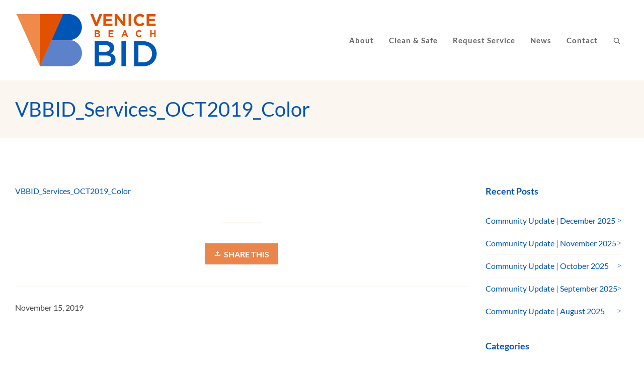

--- FILE ---
content_type: text/html; charset=UTF-8
request_url: https://venicebeachbid.com/community-update-october-2019/vbbid_services_oct2019_color/
body_size: 161078
content:
<!DOCTYPE html>

<!--// OPEN HTML //-->
<html dir="ltr" lang="en-US" prefix="og: https://ogp.me/ns#">

<!--// OPEN HEAD //-->
<head>
    
    
            <!--// SITE TITLE //-->
            <title>VBBID_Services_OCT2019_Color | Venice Beach Business Improvement District</title>

            <!--// SITE META //-->
            <meta charset="UTF-8"/>
                        	                <meta name="viewport" content="width=device-width, initial-scale=1.0"/>
                                        <meta name="apple-mobile-web-app-title"
                      content="Venice Beach BID">
                        
            <!--// PINGBACK & FAVICON //-->
            <link rel="pingback" href="https://venicebeachbid.com/xmlrpc.php"/>
                            <link rel="shortcut icon" href="https://venicebeachbid.com/wp-content/uploads/2018/04/vbbid_favicon.png" />
                            <link rel="apple-touch-icon-precomposed" sizes="144x144"
                      href="https://venicebeachbid.com/wp-content/uploads/2018/04/vb-bid-ios-144px.png"/>
                                        <link rel="apple-touch-icon-precomposed" sizes="114x114"
                      href="https://venicebeachbid.com/wp-content/uploads/2018/04/vb-bid-ios-114px.png"/>
                                        <link rel="apple-touch-icon-precomposed" sizes="72x72"
                      href="https://venicebeachbid.com/wp-content/uploads/2018/04/vb-bid-ios-72px.png"/>
                                        <link rel="apple-touch-icon-precomposed" sizes="57x57"
                      href="https://venicebeachbid.com/wp-content/uploads/2018/04/vb-bid-ios-57px.png"/>
            
            <script>function spbImageResizer_writeCookie(){the_cookie=document.cookie,the_cookie&&window.devicePixelRatio>=2&&(the_cookie="spb_image_resizer_pixel_ratio="+window.devicePixelRatio+";"+the_cookie,document.cookie=the_cookie)}spbImageResizer_writeCookie();</script>
            <script>
                writeCookie();
                function writeCookie() {
                    the_cookie = document.cookie;
                    if ( the_cookie ) {
                        if ( window.devicePixelRatio >= 2 ) {
                            the_cookie = "pixel_ratio=" + window.devicePixelRatio + ";" + the_cookie;
                            document.cookie = the_cookie;
                            //location = '';
                        }
                    }
                }
            </script>
        
		<!-- All in One SEO 4.9.3 - aioseo.com -->
	<meta name="robots" content="max-image-preview:large" />
	<meta name="author" content="Jeff Smith"/>
	<link rel="canonical" href="https://venicebeachbid.com/community-update-october-2019/vbbid_services_oct2019_color/" />
	<meta name="generator" content="All in One SEO (AIOSEO) 4.9.3" />
		<meta property="og:locale" content="en_US" />
		<meta property="og:site_name" content="Venice Beach Business Improvement District | Clean &amp; Safe" />
		<meta property="og:type" content="article" />
		<meta property="og:title" content="VBBID_Services_OCT2019_Color | Venice Beach Business Improvement District" />
		<meta property="og:url" content="https://venicebeachbid.com/community-update-october-2019/vbbid_services_oct2019_color/" />
		<meta property="og:image" content="https://venicebeachbid.com/wp-content/uploads/2021/02/Venice-Beach-Bid-88_1000px.jpg" />
		<meta property="og:image:secure_url" content="https://venicebeachbid.com/wp-content/uploads/2021/02/Venice-Beach-Bid-88_1000px.jpg" />
		<meta property="og:image:width" content="1000" />
		<meta property="og:image:height" content="667" />
		<meta property="article:published_time" content="2019-11-16T00:45:25+00:00" />
		<meta property="article:modified_time" content="2019-11-16T00:45:25+00:00" />
		<meta name="twitter:card" content="summary" />
		<meta name="twitter:title" content="VBBID_Services_OCT2019_Color | Venice Beach Business Improvement District" />
		<meta name="twitter:image" content="https://venicebeachbid.com/wp-content/uploads/2021/02/Venice-Beach-Bid-88_1000px.jpg" />
		<script type="application/ld+json" class="aioseo-schema">
			{"@context":"https:\/\/schema.org","@graph":[{"@type":"BreadcrumbList","@id":"https:\/\/venicebeachbid.com\/community-update-october-2019\/vbbid_services_oct2019_color\/#breadcrumblist","itemListElement":[{"@type":"ListItem","@id":"https:\/\/venicebeachbid.com#listItem","position":1,"name":"Home","item":"https:\/\/venicebeachbid.com","nextItem":{"@type":"ListItem","@id":"https:\/\/venicebeachbid.com\/community-update-october-2019\/vbbid_services_oct2019_color\/#listItem","name":"VBBID_Services_OCT2019_Color"}},{"@type":"ListItem","@id":"https:\/\/venicebeachbid.com\/community-update-october-2019\/vbbid_services_oct2019_color\/#listItem","position":2,"name":"VBBID_Services_OCT2019_Color","previousItem":{"@type":"ListItem","@id":"https:\/\/venicebeachbid.com#listItem","name":"Home"}}]},{"@type":"ItemPage","@id":"https:\/\/venicebeachbid.com\/community-update-october-2019\/vbbid_services_oct2019_color\/#itempage","url":"https:\/\/venicebeachbid.com\/community-update-october-2019\/vbbid_services_oct2019_color\/","name":"VBBID_Services_OCT2019_Color | Venice Beach Business Improvement District","inLanguage":"en-US","isPartOf":{"@id":"https:\/\/venicebeachbid.com\/#website"},"breadcrumb":{"@id":"https:\/\/venicebeachbid.com\/community-update-october-2019\/vbbid_services_oct2019_color\/#breadcrumblist"},"author":{"@id":"https:\/\/venicebeachbid.com\/author\/tornado\/#author"},"creator":{"@id":"https:\/\/venicebeachbid.com\/author\/tornado\/#author"},"datePublished":"2019-11-15T16:45:25-08:00","dateModified":"2019-11-15T16:45:25-08:00"},{"@type":"Organization","@id":"https:\/\/venicebeachbid.com\/#organization","name":"Venice Beach Business Improvement District","description":"Clean & Safe","url":"https:\/\/venicebeachbid.com\/","telephone":"+13103968243","logo":{"@type":"ImageObject","url":"https:\/\/venicebeachbid.com\/wp-content\/uploads\/2018\/05\/VB_BID_LOGO_RGB_512pxsq.jpg","@id":"https:\/\/venicebeachbid.com\/community-update-october-2019\/vbbid_services_oct2019_color\/#organizationLogo","width":512,"height":512},"image":{"@id":"https:\/\/venicebeachbid.com\/community-update-october-2019\/vbbid_services_oct2019_color\/#organizationLogo"}},{"@type":"Person","@id":"https:\/\/venicebeachbid.com\/author\/tornado\/#author","url":"https:\/\/venicebeachbid.com\/author\/tornado\/","name":"Jeff Smith","image":{"@type":"ImageObject","@id":"https:\/\/venicebeachbid.com\/community-update-october-2019\/vbbid_services_oct2019_color\/#authorImage","url":"https:\/\/secure.gravatar.com\/avatar\/0aa7b97445edf3a7f8e6c6d640773d5f2975e35353e1a04e0bde38537dc25837?s=96&d=mm&r=g","width":96,"height":96,"caption":"Jeff Smith"}},{"@type":"WebSite","@id":"https:\/\/venicebeachbid.com\/#website","url":"https:\/\/venicebeachbid.com\/","name":"Venice Beach Business Improvement District","description":"Clean & Safe","inLanguage":"en-US","publisher":{"@id":"https:\/\/venicebeachbid.com\/#organization"}}]}
		</script>
		<!-- All in One SEO -->

<link rel='dns-prefetch' href='//maps.google.com' />
<link rel='dns-prefetch' href='//fonts.googleapis.com' />
<link rel="alternate" type="application/rss+xml" title="Venice Beach Business Improvement District &raquo; Feed" href="https://venicebeachbid.com/feed/" />
<link rel="alternate" title="oEmbed (JSON)" type="application/json+oembed" href="https://venicebeachbid.com/wp-json/oembed/1.0/embed?url=https%3A%2F%2Fvenicebeachbid.com%2Fcommunity-update-october-2019%2Fvbbid_services_oct2019_color%2F" />
<link rel="alternate" title="oEmbed (XML)" type="text/xml+oembed" href="https://venicebeachbid.com/wp-json/oembed/1.0/embed?url=https%3A%2F%2Fvenicebeachbid.com%2Fcommunity-update-october-2019%2Fvbbid_services_oct2019_color%2F&#038;format=xml" />

<!-- Facebook Meta -->
<meta property="og:title" content="VBBID_Services_OCT2019_Color - Venice Beach Business Improvement District"/>
<meta property="og:type" content="article"/>
<meta property="og:url" content="https://venicebeachbid.com/community-update-october-2019/vbbid_services_oct2019_color/"/>
<meta property="og:site_name" content="Venice Beach Business Improvement District"/>
<meta property="og:description" content="">
<meta property="og:image" content="https://venicebeachbid.com/wp-content/uploads/2018/04/VB_BID_LOGO_RGB_450px.png"/>

<!-- Twitter Card data -->
<meta name="twitter:card" content="summary_large_image">
<meta name="twitter:title" content="VBBID_Services_OCT2019_Color">
<meta name="twitter:description" content="">
<meta property="twitter:image:src" content="https://venicebeachbid.com/wp-content/uploads/2018/04/VB_BID_LOGO_RGB_450px.png"/>


<style id='wp-img-auto-sizes-contain-inline-css' type='text/css'>
img:is([sizes=auto i],[sizes^="auto," i]){contain-intrinsic-size:3000px 1500px}
/*# sourceURL=wp-img-auto-sizes-contain-inline-css */
</style>
<style id='wp-emoji-styles-inline-css' type='text/css'>

	img.wp-smiley, img.emoji {
		display: inline !important;
		border: none !important;
		box-shadow: none !important;
		height: 1em !important;
		width: 1em !important;
		margin: 0 0.07em !important;
		vertical-align: -0.1em !important;
		background: none !important;
		padding: 0 !important;
	}
/*# sourceURL=wp-emoji-styles-inline-css */
</style>
<style id='wp-block-library-inline-css' type='text/css'>
:root{--wp-block-synced-color:#7a00df;--wp-block-synced-color--rgb:122,0,223;--wp-bound-block-color:var(--wp-block-synced-color);--wp-editor-canvas-background:#ddd;--wp-admin-theme-color:#007cba;--wp-admin-theme-color--rgb:0,124,186;--wp-admin-theme-color-darker-10:#006ba1;--wp-admin-theme-color-darker-10--rgb:0,107,160.5;--wp-admin-theme-color-darker-20:#005a87;--wp-admin-theme-color-darker-20--rgb:0,90,135;--wp-admin-border-width-focus:2px}@media (min-resolution:192dpi){:root{--wp-admin-border-width-focus:1.5px}}.wp-element-button{cursor:pointer}:root .has-very-light-gray-background-color{background-color:#eee}:root .has-very-dark-gray-background-color{background-color:#313131}:root .has-very-light-gray-color{color:#eee}:root .has-very-dark-gray-color{color:#313131}:root .has-vivid-green-cyan-to-vivid-cyan-blue-gradient-background{background:linear-gradient(135deg,#00d084,#0693e3)}:root .has-purple-crush-gradient-background{background:linear-gradient(135deg,#34e2e4,#4721fb 50%,#ab1dfe)}:root .has-hazy-dawn-gradient-background{background:linear-gradient(135deg,#faaca8,#dad0ec)}:root .has-subdued-olive-gradient-background{background:linear-gradient(135deg,#fafae1,#67a671)}:root .has-atomic-cream-gradient-background{background:linear-gradient(135deg,#fdd79a,#004a59)}:root .has-nightshade-gradient-background{background:linear-gradient(135deg,#330968,#31cdcf)}:root .has-midnight-gradient-background{background:linear-gradient(135deg,#020381,#2874fc)}:root{--wp--preset--font-size--normal:16px;--wp--preset--font-size--huge:42px}.has-regular-font-size{font-size:1em}.has-larger-font-size{font-size:2.625em}.has-normal-font-size{font-size:var(--wp--preset--font-size--normal)}.has-huge-font-size{font-size:var(--wp--preset--font-size--huge)}.has-text-align-center{text-align:center}.has-text-align-left{text-align:left}.has-text-align-right{text-align:right}.has-fit-text{white-space:nowrap!important}#end-resizable-editor-section{display:none}.aligncenter{clear:both}.items-justified-left{justify-content:flex-start}.items-justified-center{justify-content:center}.items-justified-right{justify-content:flex-end}.items-justified-space-between{justify-content:space-between}.screen-reader-text{border:0;clip-path:inset(50%);height:1px;margin:-1px;overflow:hidden;padding:0;position:absolute;width:1px;word-wrap:normal!important}.screen-reader-text:focus{background-color:#ddd;clip-path:none;color:#444;display:block;font-size:1em;height:auto;left:5px;line-height:normal;padding:15px 23px 14px;text-decoration:none;top:5px;width:auto;z-index:100000}html :where(.has-border-color){border-style:solid}html :where([style*=border-top-color]){border-top-style:solid}html :where([style*=border-right-color]){border-right-style:solid}html :where([style*=border-bottom-color]){border-bottom-style:solid}html :where([style*=border-left-color]){border-left-style:solid}html :where([style*=border-width]){border-style:solid}html :where([style*=border-top-width]){border-top-style:solid}html :where([style*=border-right-width]){border-right-style:solid}html :where([style*=border-bottom-width]){border-bottom-style:solid}html :where([style*=border-left-width]){border-left-style:solid}html :where(img[class*=wp-image-]){height:auto;max-width:100%}:where(figure){margin:0 0 1em}html :where(.is-position-sticky){--wp-admin--admin-bar--position-offset:var(--wp-admin--admin-bar--height,0px)}@media screen and (max-width:600px){html :where(.is-position-sticky){--wp-admin--admin-bar--position-offset:0px}}

/*# sourceURL=wp-block-library-inline-css */
</style><style id='global-styles-inline-css' type='text/css'>
:root{--wp--preset--aspect-ratio--square: 1;--wp--preset--aspect-ratio--4-3: 4/3;--wp--preset--aspect-ratio--3-4: 3/4;--wp--preset--aspect-ratio--3-2: 3/2;--wp--preset--aspect-ratio--2-3: 2/3;--wp--preset--aspect-ratio--16-9: 16/9;--wp--preset--aspect-ratio--9-16: 9/16;--wp--preset--color--black: #000000;--wp--preset--color--cyan-bluish-gray: #abb8c3;--wp--preset--color--white: #ffffff;--wp--preset--color--pale-pink: #f78da7;--wp--preset--color--vivid-red: #cf2e2e;--wp--preset--color--luminous-vivid-orange: #ff6900;--wp--preset--color--luminous-vivid-amber: #fcb900;--wp--preset--color--light-green-cyan: #7bdcb5;--wp--preset--color--vivid-green-cyan: #00d084;--wp--preset--color--pale-cyan-blue: #8ed1fc;--wp--preset--color--vivid-cyan-blue: #0693e3;--wp--preset--color--vivid-purple: #9b51e0;--wp--preset--gradient--vivid-cyan-blue-to-vivid-purple: linear-gradient(135deg,rgb(6,147,227) 0%,rgb(155,81,224) 100%);--wp--preset--gradient--light-green-cyan-to-vivid-green-cyan: linear-gradient(135deg,rgb(122,220,180) 0%,rgb(0,208,130) 100%);--wp--preset--gradient--luminous-vivid-amber-to-luminous-vivid-orange: linear-gradient(135deg,rgb(252,185,0) 0%,rgb(255,105,0) 100%);--wp--preset--gradient--luminous-vivid-orange-to-vivid-red: linear-gradient(135deg,rgb(255,105,0) 0%,rgb(207,46,46) 100%);--wp--preset--gradient--very-light-gray-to-cyan-bluish-gray: linear-gradient(135deg,rgb(238,238,238) 0%,rgb(169,184,195) 100%);--wp--preset--gradient--cool-to-warm-spectrum: linear-gradient(135deg,rgb(74,234,220) 0%,rgb(151,120,209) 20%,rgb(207,42,186) 40%,rgb(238,44,130) 60%,rgb(251,105,98) 80%,rgb(254,248,76) 100%);--wp--preset--gradient--blush-light-purple: linear-gradient(135deg,rgb(255,206,236) 0%,rgb(152,150,240) 100%);--wp--preset--gradient--blush-bordeaux: linear-gradient(135deg,rgb(254,205,165) 0%,rgb(254,45,45) 50%,rgb(107,0,62) 100%);--wp--preset--gradient--luminous-dusk: linear-gradient(135deg,rgb(255,203,112) 0%,rgb(199,81,192) 50%,rgb(65,88,208) 100%);--wp--preset--gradient--pale-ocean: linear-gradient(135deg,rgb(255,245,203) 0%,rgb(182,227,212) 50%,rgb(51,167,181) 100%);--wp--preset--gradient--electric-grass: linear-gradient(135deg,rgb(202,248,128) 0%,rgb(113,206,126) 100%);--wp--preset--gradient--midnight: linear-gradient(135deg,rgb(2,3,129) 0%,rgb(40,116,252) 100%);--wp--preset--font-size--small: 13px;--wp--preset--font-size--medium: 20px;--wp--preset--font-size--large: 36px;--wp--preset--font-size--x-large: 42px;--wp--preset--spacing--20: 0.44rem;--wp--preset--spacing--30: 0.67rem;--wp--preset--spacing--40: 1rem;--wp--preset--spacing--50: 1.5rem;--wp--preset--spacing--60: 2.25rem;--wp--preset--spacing--70: 3.38rem;--wp--preset--spacing--80: 5.06rem;--wp--preset--shadow--natural: 6px 6px 9px rgba(0, 0, 0, 0.2);--wp--preset--shadow--deep: 12px 12px 50px rgba(0, 0, 0, 0.4);--wp--preset--shadow--sharp: 6px 6px 0px rgba(0, 0, 0, 0.2);--wp--preset--shadow--outlined: 6px 6px 0px -3px rgb(255, 255, 255), 6px 6px rgb(0, 0, 0);--wp--preset--shadow--crisp: 6px 6px 0px rgb(0, 0, 0);}:where(.is-layout-flex){gap: 0.5em;}:where(.is-layout-grid){gap: 0.5em;}body .is-layout-flex{display: flex;}.is-layout-flex{flex-wrap: wrap;align-items: center;}.is-layout-flex > :is(*, div){margin: 0;}body .is-layout-grid{display: grid;}.is-layout-grid > :is(*, div){margin: 0;}:where(.wp-block-columns.is-layout-flex){gap: 2em;}:where(.wp-block-columns.is-layout-grid){gap: 2em;}:where(.wp-block-post-template.is-layout-flex){gap: 1.25em;}:where(.wp-block-post-template.is-layout-grid){gap: 1.25em;}.has-black-color{color: var(--wp--preset--color--black) !important;}.has-cyan-bluish-gray-color{color: var(--wp--preset--color--cyan-bluish-gray) !important;}.has-white-color{color: var(--wp--preset--color--white) !important;}.has-pale-pink-color{color: var(--wp--preset--color--pale-pink) !important;}.has-vivid-red-color{color: var(--wp--preset--color--vivid-red) !important;}.has-luminous-vivid-orange-color{color: var(--wp--preset--color--luminous-vivid-orange) !important;}.has-luminous-vivid-amber-color{color: var(--wp--preset--color--luminous-vivid-amber) !important;}.has-light-green-cyan-color{color: var(--wp--preset--color--light-green-cyan) !important;}.has-vivid-green-cyan-color{color: var(--wp--preset--color--vivid-green-cyan) !important;}.has-pale-cyan-blue-color{color: var(--wp--preset--color--pale-cyan-blue) !important;}.has-vivid-cyan-blue-color{color: var(--wp--preset--color--vivid-cyan-blue) !important;}.has-vivid-purple-color{color: var(--wp--preset--color--vivid-purple) !important;}.has-black-background-color{background-color: var(--wp--preset--color--black) !important;}.has-cyan-bluish-gray-background-color{background-color: var(--wp--preset--color--cyan-bluish-gray) !important;}.has-white-background-color{background-color: var(--wp--preset--color--white) !important;}.has-pale-pink-background-color{background-color: var(--wp--preset--color--pale-pink) !important;}.has-vivid-red-background-color{background-color: var(--wp--preset--color--vivid-red) !important;}.has-luminous-vivid-orange-background-color{background-color: var(--wp--preset--color--luminous-vivid-orange) !important;}.has-luminous-vivid-amber-background-color{background-color: var(--wp--preset--color--luminous-vivid-amber) !important;}.has-light-green-cyan-background-color{background-color: var(--wp--preset--color--light-green-cyan) !important;}.has-vivid-green-cyan-background-color{background-color: var(--wp--preset--color--vivid-green-cyan) !important;}.has-pale-cyan-blue-background-color{background-color: var(--wp--preset--color--pale-cyan-blue) !important;}.has-vivid-cyan-blue-background-color{background-color: var(--wp--preset--color--vivid-cyan-blue) !important;}.has-vivid-purple-background-color{background-color: var(--wp--preset--color--vivid-purple) !important;}.has-black-border-color{border-color: var(--wp--preset--color--black) !important;}.has-cyan-bluish-gray-border-color{border-color: var(--wp--preset--color--cyan-bluish-gray) !important;}.has-white-border-color{border-color: var(--wp--preset--color--white) !important;}.has-pale-pink-border-color{border-color: var(--wp--preset--color--pale-pink) !important;}.has-vivid-red-border-color{border-color: var(--wp--preset--color--vivid-red) !important;}.has-luminous-vivid-orange-border-color{border-color: var(--wp--preset--color--luminous-vivid-orange) !important;}.has-luminous-vivid-amber-border-color{border-color: var(--wp--preset--color--luminous-vivid-amber) !important;}.has-light-green-cyan-border-color{border-color: var(--wp--preset--color--light-green-cyan) !important;}.has-vivid-green-cyan-border-color{border-color: var(--wp--preset--color--vivid-green-cyan) !important;}.has-pale-cyan-blue-border-color{border-color: var(--wp--preset--color--pale-cyan-blue) !important;}.has-vivid-cyan-blue-border-color{border-color: var(--wp--preset--color--vivid-cyan-blue) !important;}.has-vivid-purple-border-color{border-color: var(--wp--preset--color--vivid-purple) !important;}.has-vivid-cyan-blue-to-vivid-purple-gradient-background{background: var(--wp--preset--gradient--vivid-cyan-blue-to-vivid-purple) !important;}.has-light-green-cyan-to-vivid-green-cyan-gradient-background{background: var(--wp--preset--gradient--light-green-cyan-to-vivid-green-cyan) !important;}.has-luminous-vivid-amber-to-luminous-vivid-orange-gradient-background{background: var(--wp--preset--gradient--luminous-vivid-amber-to-luminous-vivid-orange) !important;}.has-luminous-vivid-orange-to-vivid-red-gradient-background{background: var(--wp--preset--gradient--luminous-vivid-orange-to-vivid-red) !important;}.has-very-light-gray-to-cyan-bluish-gray-gradient-background{background: var(--wp--preset--gradient--very-light-gray-to-cyan-bluish-gray) !important;}.has-cool-to-warm-spectrum-gradient-background{background: var(--wp--preset--gradient--cool-to-warm-spectrum) !important;}.has-blush-light-purple-gradient-background{background: var(--wp--preset--gradient--blush-light-purple) !important;}.has-blush-bordeaux-gradient-background{background: var(--wp--preset--gradient--blush-bordeaux) !important;}.has-luminous-dusk-gradient-background{background: var(--wp--preset--gradient--luminous-dusk) !important;}.has-pale-ocean-gradient-background{background: var(--wp--preset--gradient--pale-ocean) !important;}.has-electric-grass-gradient-background{background: var(--wp--preset--gradient--electric-grass) !important;}.has-midnight-gradient-background{background: var(--wp--preset--gradient--midnight) !important;}.has-small-font-size{font-size: var(--wp--preset--font-size--small) !important;}.has-medium-font-size{font-size: var(--wp--preset--font-size--medium) !important;}.has-large-font-size{font-size: var(--wp--preset--font-size--large) !important;}.has-x-large-font-size{font-size: var(--wp--preset--font-size--x-large) !important;}
/*# sourceURL=global-styles-inline-css */
</style>

<style id='classic-theme-styles-inline-css' type='text/css'>
/*! This file is auto-generated */
.wp-block-button__link{color:#fff;background-color:#32373c;border-radius:9999px;box-shadow:none;text-decoration:none;padding:calc(.667em + 2px) calc(1.333em + 2px);font-size:1.125em}.wp-block-file__button{background:#32373c;color:#fff;text-decoration:none}
/*# sourceURL=/wp-includes/css/classic-themes.min.css */
</style>
<link rel='stylesheet' id='contact-form-7-css' href='https://venicebeachbid.com/wp-content/plugins/contact-form-7/includes/css/styles.css?ver=6.1.4' type='text/css' media='all' />
<link rel='stylesheet' id='spb-frontend-css' href='https://venicebeachbid.com/wp-content/plugins/swift-framework/includes/page-builder/frontend-assets/css/spb-styles.css' type='text/css' media='all' />
<link rel='stylesheet' id='swift-slider-min-css' href='https://venicebeachbid.com/wp-content/plugins/swift-framework/includes/swift-slider/assets/css/swift-slider.min.css' type='text/css' media='all' />
<link rel='stylesheet' id='cardinal-parent-style-css' href='https://venicebeachbid.com/wp-content/themes/cardinal/style.css?ver=6.9' type='text/css' media='all' />
<link rel='stylesheet' id='tablepress-default-css' href='https://venicebeachbid.com/wp-content/plugins/tablepress/css/build/default.css?ver=3.2.6' type='text/css' media='all' />
<link rel='stylesheet' id='bootstrap-css' href='https://venicebeachbid.com/wp-content/themes/cardinal/css/bootstrap.min.css' type='text/css' media='all' />
<link rel='stylesheet' id='font-awesome-v5-css' href='https://venicebeachbid.com/wp-content/themes/cardinal/css/font-awesome.min.css?ver=5.10.1' type='text/css' media='all' />
<link rel='stylesheet' id='font-awesome-v4shims-css' href='https://venicebeachbid.com/wp-content/themes/cardinal/css/v4-shims.min.css' type='text/css' media='all' />
<link rel='stylesheet' id='ssgizmo-css' href='https://venicebeachbid.com/wp-content/themes/cardinal/css/ss-gizmo.css' type='text/css' media='all' />
<link rel='stylesheet' id='sf-main-css' href='https://venicebeachbid.com/wp-content/themes/cardinal-child/style.css' type='text/css' media='all' />
<link rel='stylesheet' id='sf-responsive-css' href='https://venicebeachbid.com/wp-content/themes/cardinal/css/responsive.css' type='text/css' media='screen' />
<link rel='stylesheet' id='redux-google-fonts-sf_cardinal_options-css' href='https://fonts.googleapis.com/css?family=Lato%3A400%2C700&#038;ver=1731727116' type='text/css' media='all' />
<script type="text/javascript" src="https://venicebeachbid.com/wp-includes/js/jquery/jquery.min.js?ver=3.7.1" id="jquery-core-js"></script>
<script type="text/javascript" src="https://venicebeachbid.com/wp-includes/js/jquery/jquery-migrate.min.js?ver=3.4.1" id="jquery-migrate-js"></script>
<script type="text/javascript" src="https://venicebeachbid.com/wp-content/plugins/swift-framework/public/js/lib/jquery.viewports.min.js" id="jquery-viewports-js"></script>
<script type="text/javascript" src="https://venicebeachbid.com/wp-content/plugins/swift-framework/public/js/lib/jquery.smartresize.min.js" id="jquery-smartresize-js"></script>
<script type="text/javascript" src="https://venicebeachbid.com/wp-content/plugins/wp-image-zoooom/assets/js/jquery.image_zoom.min.js?ver=1.60" id="image_zoooom-js" defer="defer" data-wp-strategy="defer" fetchpriority="low"></script>
<script type="text/javascript" id="image_zoooom-init-js-extra">
/* <![CDATA[ */
var IZ = {"options":{"lensShape":"round","zoomType":"lens","lensSize":400,"borderSize":3,"borderColour":"#ffffff","cursor":"crosshair","lensFadeIn":500,"tint":"true","tintColour":"#ffffff","tintOpacity":0.2},"with_woocommerce":"0","exchange_thumbnails":"1","enable_mobile":"0","woo_categories":"0","woo_slider":"0","enable_surecart":"0"};
//# sourceURL=image_zoooom-init-js-extra
/* ]]> */
</script>
<script type="text/javascript" src="https://venicebeachbid.com/wp-content/plugins/wp-image-zoooom/assets/js/image_zoom-init.js?ver=1.60" id="image_zoooom-init-js" defer="defer" data-wp-strategy="defer" fetchpriority="low"></script>
<link rel="https://api.w.org/" href="https://venicebeachbid.com/wp-json/" /><link rel="alternate" title="JSON" type="application/json" href="https://venicebeachbid.com/wp-json/wp/v2/media/13079" /><link rel="EditURI" type="application/rsd+xml" title="RSD" href="https://venicebeachbid.com/xmlrpc.php?rsd" />
<meta name="generator" content="WordPress 6.9" />
<link rel='shortlink' href='https://venicebeachbid.com/?p=13079' />
			<script type="text/javascript">
			var ajaxurl = 'https://venicebeachbid.com/wp-admin/admin-ajax.php';
			</script>
						<link rel="preload" href="https://venicebeachbid.com/wp-content/plugins/wordpress-popup/assets/hustle-ui/fonts/hustle-icons-font.woff2" as="font" type="font/woff2" crossorigin>
		<!--[if lt IE 9]><script data-cfasync="false" src="https://venicebeachbid.com/wp-content/themes/cardinal/js/respond.js"></script><script data-cfasync="false" src="https://venicebeachbid.com/wp-content/themes/cardinal/js/html5shiv.js"></script><script data-cfasync="false" src="https://venicebeachbid.com/wp-content/themes/cardinal/js/excanvas.compiled.js"></script><![endif]--><style type="text/css">
@media only screen and (min-width: 1280px) {
					.layout-boxed #container {
						width: 1280px;
					}
					.container {
						width: 1250px;
					}
					li.menu-item.sf-mega-menu > ul.sub-menu {
						width: 1220px!important;
					}
					#header .is-sticky .sticky-header, #header-section.header-5 #header {
						max-width: 1220px!important;
					}
					.boxed-layout #header-section.header-3 #header .is-sticky .sticky-header, .boxed-layout #header-section.header-4 #header .is-sticky .sticky-header, .boxed-layout #header-section.header-5 #header .is-sticky .sticky-header {
						max-width: 1220px;
					}
				}::selection, ::-moz-selection {background-color: #f08a4a; color: #fff;}.accent-bg, .funded-bar .bar {background-color:#f08a4a;}.accent {color:#f08a4a;}.recent-post figure, span.highlighted, span.dropcap4, .loved-item:hover .loved-count, .flickr-widget li, .portfolio-grid li, .wpcf7 input.wpcf7-submit[type="submit"], .woocommerce-page nav.woocommerce-pagination ul li span.current, .woocommerce nav.woocommerce-pagination ul li span.current, figcaption .product-added, .woocommerce .wc-new-badge, .yith-wcwl-wishlistexistsbrowse a, .yith-wcwl-wishlistaddedbrowse a, .woocommerce .widget_layered_nav ul li.chosen > *, .woocommerce .widget_layered_nav_filters ul li a, .sticky-post-icon, .fw-video-close:hover {background-color: #f08a4a!important; color: #ffffff;}a:hover, #sidebar a:hover, .pagination-wrap a:hover, .carousel-nav a:hover, .portfolio-pagination div:hover > i, #footer a:hover, .beam-me-up a:hover span, .portfolio-item .portfolio-item-permalink, .read-more-link, .blog-item .read-more, .blog-item-details a:hover, .author-link, #reply-title small a, span.dropcap2, .spb_divider.go_to_top a, .love-it-wrapper .loved, .comments-likes .loved span.love-count, .item-link:hover, #header-translation p a, #breadcrumbs a:hover, .ui-widget-content a:hover, .yith-wcwl-add-button a:hover, #product-img-slider li a.zoom:hover, .woocommerce .star-rating span, .article-body-wrap .share-links a:hover, ul.member-contact li a:hover, .price ins, .bag-product a.remove:hover, .bag-product-title a:hover, #back-to-top:hover,  ul.member-contact li a:hover, .fw-video-link-image:hover i, .ajax-search-results .all-results:hover, .search-result h5 a:hover .ui-state-default a:hover, .fw-video-link-icon:hover {color: #f08a4a;}.carousel-wrap > a:hover, #mobile-menu ul li:hover > a {color: #f08a4a!important;}.read-more i:before, .read-more em:before {color: #f08a4a;}input[type="text"]:focus, input[type="email"]:focus, textarea:focus, .bypostauthor .comment-wrap .comment-avatar,.search-form input:focus, .wpcf7 input:focus, .wpcf7 textarea:focus, .ginput_container input:focus, .ginput_container textarea:focus, .mymail-form input:focus, .mymail-form textarea:focus, input[type="tel"]:focus, input[type="number"]:focus {border-color: #f08a4a!important;}nav .menu ul li:first-child:after,.navigation a:hover > .nav-text, .returning-customer a:hover {border-bottom-color: #f08a4a;}nav .menu ul ul li:first-child:after {border-right-color: #f08a4a;}.spb_impact_text .spb_call_text {border-left-color: #f08a4a;}.spb_impact_text .spb_button span {color: #fff;}.woocommerce .free-badge {background-color: #0056b4; color: #ffffff;}a[rel="tooltip"], ul.member-contact li a, a.text-link, .tags-wrap .tags a, .logged-in-as a, .comment-meta-actions .edit-link, .comment-meta-actions .comment-reply, .read-more {border-color: #0056b4;}.super-search-go {border-color: #f08a4a!important;}.super-search-go:hover {background: #f08a4a!important;border-color: #f08a4a!important;}.owl-pagination .owl-page span {background-color: #fbf6f0;}.owl-pagination .owl-page::after {background-color: #f08a4a;}.owl-pagination .owl-page:hover span, .owl-pagination .owl-page.active a {background-color: #0056b4;}body.header-below-slider .home-slider-wrap #slider-continue:hover {border-color: #f08a4a;}body.header-below-slider .home-slider-wrap #slider-continue:hover i {color: #f08a4a;}#one-page-nav li a:hover > i {background: #f08a4a;}#one-page-nav li.selected a:hover > i {border-color: #f08a4a;}#one-page-nav li .hover-caption {background: #f08a4a; color: #ffffff;}#one-page-nav li .hover-caption:after {border-left-color: #f08a4a;}.loading-bar-transition .pace .pace-progress {background-color: #f08a4a;}body, .layout-fullwidth #container {background-color: #ffffff;}#main-container, .tm-toggle-button-wrap a {background-color: #ffffff;}a, .ui-widget-content a, #respond .form-submit input[type="submit"] {color: #0056b4;}a:hover, a:focus {color: #333333;}.pagination-wrap li a:hover, ul.bar-styling li:not(.selected) > a:hover, ul.bar-styling li > .comments-likes:hover, ul.page-numbers li > a:hover, ul.page-numbers li > span.current {color: #ffffff!important;background: #f08a4a;border-color: #f08a4a;}ul.bar-styling li > .comments-likes:hover * {color: #ffffff!important;}.pagination-wrap li a, .pagination-wrap li span, .pagination-wrap li span.expand, ul.bar-styling li > a, ul.bar-styling li > div, ul.page-numbers li > a, ul.page-numbers li > span, .curved-bar-styling, ul.bar-styling li > form input, .spb_directory_filter_below {border-color: #fbf6f0;}ul.bar-styling li > a, ul.bar-styling li > span, ul.bar-styling li > div, ul.bar-styling li > form input {background-color: #ffffff;}input[type="text"], input[type="email"], input[type="password"], textarea, select, .wpcf7 input[type="text"], .wpcf7 input[type="email"], .wpcf7 textarea, .wpcf7 select, .ginput_container input[type="text"], .ginput_container input[type="email"], .ginput_container textarea, .ginput_container select, .mymail-form input[type="text"], .mymail-form input[type="email"], .mymail-form textarea, .mymail-form select, input[type="date"], input[type="tel"], input.input-text, input[type="number"] {border-color: #fbf6f0;background-color: #fbf6f0;color:#000000;}input[type="submit"], button[type="submit"], input[type="file"], select {border-color: #fbf6f0;}input[type="submit"]:hover, button[type="submit"]:hover, .wpcf7 input.wpcf7-submit[type="submit"]:hover, .gform_wrapper input[type="submit"]:hover, .mymail-form input[type="submit"]:hover {background: #0056b4!important;border-color: #ffffff!important; color: #ffffff!important;}textarea:focus, input:focus {border-color: #999!important;}.modal-header {background: #fbf6f0;}.recent-post .post-details, .portfolio-item h5.portfolio-subtitle, .search-item-content time, .search-item-content span, .portfolio-details-wrap .date {color: #0056b4;}ul.bar-styling li.facebook > a:hover {color: #fff!important;background: #3b5998;border-color: #3b5998;}ul.bar-styling li.twitter > a:hover {color: #fff!important;background: #4099FF;border-color: #4099FF;}ul.bar-styling li.google-plus > a:hover {color: #fff!important;background: #d34836;border-color: #d34836;}ul.bar-styling li.pinterest > a:hover {color: #fff!important;background: #cb2027;border-color: #cb2027;}#top-bar {background: #e15100;}#top-bar .tb-text {color: #ffffff;}#top-bar .tb-text > a, #top-bar nav .menu > li > a {color: #ffffff;}#top-bar .menu li {border-left-color: #ffffff; border-right-color: #ffffff;}#top-bar .menu > li > a, #top-bar .menu > li.parent:after {color: #ffffff;}#top-bar .menu > li > a:hover, #top-bar a:hover {color: #000000;}.header-wrap, .header-standard-overlay #header, .vertical-header .header-wrap #header-section, #header-section .is-sticky #header.sticky-header {background-color:#ffffff;}.header-left, .header-right, .vertical-menu-bottom .copyright {color: #222;}.header-left a, .header-right a, .vertical-menu-bottom .copyright a, #header .header-left ul.menu > li > a.header-search-link-alt, #header .header-right ul.menu > li > a.header-search-link-alt {color: #0056b4;}.header-left a:hover, .header-right a:hover, .vertical-menu-bottom .copyright a:hover {color: #e15100;}#header .header-left ul.menu > li:hover > a.header-search-link-alt, #header .header-right ul.menu > li:hover > a.header-search-link-alt {color: #e15100!important;}#header-search a:hover, .super-search-close:hover {color: #f08a4a;}.sf-super-search {background-color: #0056b4;}.sf-super-search .search-options .ss-dropdown > span, .sf-super-search .search-options input {color: #f08a4a; border-bottom-color: #f08a4a;}.sf-super-search .search-options .ss-dropdown ul li .fa-check {color: #f08a4a;}.sf-super-search-go:hover, .sf-super-search-close:hover { background-color: #f08a4a; border-color: #f08a4a; color: #ffffff;}#header-languages .current-language {background: #e15100; color: #ffffff;}#header-section #main-nav {border-top-color: #ffffff;}.ajax-search-wrap {background-color:#fbf6f0}.ajax-search-wrap, .ajax-search-results, .search-result-pt .search-result, .vertical-header .ajax-search-results {border-color: #ffffff;}.page-content {border-bottom-color: #fbf6f0;}.ajax-search-wrap input[type="text"], .search-result-pt h6, .no-search-results h6, .search-result h5 a, .no-search-results p {color: #666666;}#mobile-top-text, #mobile-header {background-color: #ffffff;border-bottom-color:#ffffff;}#mobile-top-text, #mobile-logo h1 {color: #222;}#mobile-top-text a, #mobile-header a {color: #0056b4;}#mobile-header a.mobile-menu-link span.menu-bars, #mobile-header a.mobile-menu-link span.menu-bars:before, #mobile-header a.mobile-menu-link span.menu-bars:after {background-color: #0056b4;}#mobile-menu-wrap, #mobile-cart-wrap {background-color: #0056b4;color: #ffffff;}.mobile-search-form input[type="text"] {color: #ffffff;border-bottom-color: #fbf6f0;}#mobile-menu-wrap a, #mobile-cart-wrap a:not(.sf-button) {color: #fbf6f0;}#mobile-menu-wrap a:hover, #mobile-cart-wrap a:not(.sf-button):hover {color: #e15100;}#mobile-cart-wrap .shopping-bag-item > a.cart-contents, #mobile-cart-wrap .bag-product, #mobile-cart-wrap .bag-empty {border-bottom-color: #fbf6f0;}#mobile-menu ul li, .mobile-cart-menu li, .mobile-cart-menu .bag-header, .mobile-cart-menu .bag-product, .mobile-cart-menu .bag-empty {border-color: #fbf6f0;}a.mobile-menu-link span, a.mobile-menu-link span:before, a.mobile-menu-link span:after {background: #fbf6f0;}a.mobile-menu-link:hover span, a.mobile-menu-link:hover span:before, a.mobile-menu-link:hover span:after {background: #e15100;}.full-center #main-navigation ul.menu > li > a, .full-center .header-right ul.menu > li > a, .full-center nav.float-alt-menu ul.menu > li > a, .full-center .header-right div.text {height:160px;line-height:160px;}.full-center #header, .full-center .float-menu {height:160px;}.full-center nav li.menu-item.sf-mega-menu > ul.sub-menu, .full-center .ajax-search-wrap {top:160px!important;}.browser-ff #logo a {height:120px;}.browser-ff .full-center #logo a, .full-center #logo {height:160px;}#logo.has-img img {max-height:120px;}#mobile-logo.has-img img {max-height:120px;}#logo.has-img, .header-left, .header-right {height:120px;}#mobile-logo {max-height:120px;max-width:450px;}.full-center #logo.has-img a > img {height: 120px;}#logo.no-img, #logo.no-img a, .header-left, .header-right {line-height:120px;}#logo img.retina {width:450px;}#logo.has-img a > img {padding: 20px 0;}#logo.has-img a {height:160px;}#logo.has-img a > img {padding:0;}.full-center.resized-header #main-navigation ul.menu > li > a, .full-center.resized-header .header-right ul.menu > li > a, .full-center.resized-header nav.float-alt-menu ul.menu > li > a, .full-center.resized-header .header-right div.text {height:140px;line-height:140px;}.full-center.resized-header #logo, .full-center.resized-header #logo.no-img a {height:140px;}.full-center.resized-header #header, .full-center.resized-header .float-menu {height:140px;}.full-center.resized-header nav ul.menu > li.menu-item > ul.sub-menu, .full-center.resized-header nav li.menu-item.sf-mega-menu > ul.sub-menu, .full-center.resized-header nav li.menu-item.sf-mega-menu-alt > ul.sub-menu, .full-center.resized-header .ajax-search-wrap {top:140px!important;}.browser-ff .resized-header #logo a {height:140px;}.resized-header #logo.has-img a {height:140px;}.full-center.resized-header nav.float-alt-menu ul.menu > li > ul.sub-menu {top:140px!important;}#main-nav, .header-wrap[class*="page-header-naked"] #header-section .is-sticky #main-nav, #header-section .is-sticky .sticky-header, #header-section.header-5 #header, .header-wrap[class*="page-header-naked"] #header .is-sticky .sticky-header, .header-wrap[class*="page-header-naked"] #header-section.header-5 #header .is-sticky .sticky-header {background-color: #fbf6f0;}#main-nav {border-color: #ffffff;border-top-style: none;}nav#main-navigation .menu > li > a span.nav-line {background-color: #07c1b6;}.show-menu {background-color: #0056b4;color: #ffffff;}nav .menu > li:before {background: #07c1b6;}nav .menu .sub-menu .parent > a:after {border-left-color: #07c1b6;}nav .menu ul.sub-menu {background-color: #f08a4a;}nav .menu ul.sub-menu li {border-top-color: #ffffff;border-top-style: none;}li.menu-item.sf-mega-menu > ul.sub-menu > li {border-top-color: #ffffff;border-top-style: none;}li.menu-item.sf-mega-menu > ul.sub-menu > li {border-right-color: #ffffff;border-right-style: none;}#main-nav {border-width: 0;}nav .menu > li.menu-item > a, nav.std-menu .menu > li > a {color: #666666;}#main-nav ul.menu > li, #main-nav ul.menu > li:first-child, #main-nav ul.menu > li:first-child, .full-center nav#main-navigation ul.menu > li, .full-center nav#main-navigation ul.menu > li:first-child, .full-center #header nav.float-alt-menu ul.menu > li {border-color: #ffffff;}nav ul.menu > li.menu-item.sf-menu-item-btn > a > span.menu-item-text {border-color: #666666;background-color: #666666;color: #e15100;}nav ul.menu > li.menu-item.sf-menu-item-btn:hover > a > span.menu-item-text {border-color: #f08a4a; background-color: #f08a4a; color: #ffffff;}#main-nav ul.menu > li, .full-center nav#main-navigation ul.menu > li, .full-center nav.float-alt-menu ul.menu > li, .full-center #header nav.float-alt-menu ul.menu > li {border-width: 0;}#main-nav ul.menu > li:first-child, .full-center nav#main-navigation ul.menu > li:first-child {border-width: 0;margin-left: -15px;}#main-nav .menu-right {right: -5px;}nav .menu > li.menu-item:hover > a, nav.std-menu .menu > li:hover > a {color: #e15100!important;}nav .menu li.current-menu-ancestor > a, nav .menu li.current-menu-item > a, nav .menu li.current-scroll-item > a, #mobile-menu .menu ul li.current-menu-item > a {color: #000000;}nav .menu > li:hover > a {background-color: #ffffff;color: #e15100!important;}nav .menu ul.sub-menu li.menu-item > a, nav .menu ul.sub-menu li > span, nav.std-menu ul.sub-menu {color: #ffffff;}nav .menu ul.sub-menu li.menu-item:hover > a {color: #ffffff!important; background: #e15100;}nav .menu li.parent > a:after, nav .menu li.parent > a:after:hover {color: #aaa;}nav .menu ul.sub-menu li.current-menu-ancestor > a, nav .menu ul.sub-menu li.current-menu-item > a {color: #ffffff!important; background: #e15100;}#main-nav .header-right ul.menu > li, .wishlist-item {border-left-color: #ffffff;}.bag-header, .bag-product, .bag-empty, .wishlist-empty {border-color: #ffffff;}.bag-buttons a.checkout-button, .bag-buttons a.create-account-button, .woocommerce input.button.alt, .woocommerce .alt-button, .woocommerce button.button.alt {background: #f08a4a; color: #ffffff;}.woocommerce .button.update-cart-button:hover {background: #f08a4a; color: #ffffff;}.woocommerce input.button.alt:hover, .woocommerce .alt-button:hover, .woocommerce button.button.alt:hover {background: #f08a4a; color: #ffffff;}.shopping-bag:before, nav .menu ul.sub-menu li:first-child:before {border-bottom-color: #07c1b6;}a.overlay-menu-link span, a.overlay-menu-link span:before, a.overlay-menu-link span:after {background: #0056b4;}a.overlay-menu-link:hover span, a.overlay-menu-link:hover span:before, a.overlay-menu-link:hover span:after {background: #e15100;}.overlay-menu-open #logo h1, .overlay-menu-open .header-left, .overlay-menu-open .header-right, .overlay-menu-open .header-left a, .overlay-menu-open .header-right a {color: #222222!important;}#overlay-menu nav ul li a, .overlay-menu-open a.overlay-menu-link {color: #222222;}#overlay-menu {background-color: #fbf6f0;}#overlay-menu {background-color: rgba(251,246,240, 0.95);}#overlay-menu nav li:hover > a {color: #e15100!important;}.contact-menu-link.slide-open {color: #e15100;}#base-promo, .sf-promo-bar {background-color: #e15100;}#base-promo > p, #base-promo.footer-promo-text > a, #base-promo.footer-promo-arrow > a, .sf-promo-bar > p, .sf-promo-bar.promo-text > a, .sf-promo-bar.promo-arrow > a {color: #ffffff;}#base-promo.footer-promo-arrow:hover, #base-promo.footer-promo-text:hover, .sf-promo-bar.promo-arrow:hover, .sf-promo-bar.promo-text:hover {background-color: #f08a4a!important;color: #ffffff!important;}#base-promo.footer-promo-arrow:hover > *, #base-promo.footer-promo-text:hover > *, .sf-promo-bar.promo-arrow:hover > *, .sf-promo-bar.promo-text:hover > * {color: #ffffff!important;}#breadcrumbs {background-color:#e4e4e4;color:#333333;}#breadcrumbs a, #breadcrumb i {color:#333333;}.page-heading {background-color: #fbf6f0;}.page-heading h1, .page-heading h3 {color: #0056b4;}.page-heading .heading-text, .fancy-heading .heading-text {text-align: left;}body {color: #444444;}h1, h1 a {color: #000000;}h2, h2 a {color: #000000;}h3, h3 a {color: #e15100;}h4, h4 a, .carousel-wrap > a {color: #0056b4;}h5, h5 a {color: #000000;}h6, h6 a {color: #000000;}figure.animated-overlay figcaption {background-color: #e15100;}figure.animated-overlay figcaption {background-color: rgba(225,81,0, 0.70);}figure.animated-overlay figcaption * {color: #fff;}figcaption .thumb-info .name-divide {background-color: #fff;}.bold-design figure.animated-overlay figcaption:before {background-color: #e15100;color: #fff;}.article-divider {background: #fbf6f0;}.post-pagination-wrap {background-color:#444;}.post-pagination-wrap .next-article > *, .post-pagination-wrap .next-article a, .post-pagination-wrap .prev-article > *, .post-pagination-wrap .prev-article a {color:#fff;}.post-pagination-wrap .next-article a:hover, .post-pagination-wrap .prev-article a:hover {color: #f08a4a;}.article-extras {background-color:#ffffff;}.review-bar {background-color:#f7f7f7;}.review-bar .bar, .review-overview-wrap .overview-circle {background-color:#2e2e36;color:#fff;}.posts-type-bright .recent-post .post-item-details {border-top-color:#fbf6f0;}table {border-bottom-color: #fbf6f0;}table td {border-top-color: #fbf6f0;}.read-more-button, #comments-list li .comment-wrap {border-color: #fbf6f0;}.read-more-button:hover {color: #f08a4a;border-color: #f08a4a;}.testimonials.carousel-items li .testimonial-text {background-color: #fbf6f0;}.widget ul li, .widget.widget_lip_most_loved_widget li {border-color: #fbf6f0;}.widget.widget_lip_most_loved_widget li {background: #ffffff; border-color: #fbf6f0;}.widget_lip_most_loved_widget .loved-item > span {color: #0056b4;}.widget .wp-tag-cloud li a {background: #fbf6f0; border-color: #fbf6f0;}.widget .tagcloud a:hover, .widget ul.wp-tag-cloud li:hover > a {background-color: #f08a4a; color: #ffffff;}.loved-item .loved-count > i {color: #444444;background: #fbf6f0;}.subscribers-list li > a.social-circle {color: #ffffff;background: #0056b4;}.subscribers-list li:hover > a.social-circle {color: #fbfbfb;background: #f08a4a;}.sidebar .widget_categories ul > li a, .sidebar .widget_archive ul > li a, .sidebar .widget_nav_menu ul > li a, .sidebar .widget_meta ul > li a, .sidebar .widget_recent_entries ul > li, .widget_product_categories ul > li a, .widget_layered_nav ul > li a, .widget_display_replies ul > li a, .widget_display_forums ul > li a, .widget_display_topics ul > li a {color: #0056b4;}.sidebar .widget_categories ul > li a:hover, .sidebar .widget_archive ul > li a:hover, .sidebar .widget_nav_menu ul > li a:hover, .widget_nav_menu ul > li.current-menu-item a, .sidebar .widget_meta ul > li a:hover, .sidebar .widget_recent_entries ul > li a:hover, .widget_product_categories ul > li a:hover, .widget_layered_nav ul > li a:hover, .widget_edd_categories_tags_widget ul li a:hover, .widget_display_replies ul li, .widget_display_forums ul > li a:hover, .widget_display_topics ul > li a:hover {color: #333333;}#calendar_wrap caption {border-bottom-color: #0056b4;}.sidebar .widget_calendar tbody tr > td a {color: #ffffff;background-color: #0056b4;}.sidebar .widget_calendar tbody tr > td a:hover {background-color: #f08a4a;}.sidebar .widget_calendar tfoot a {color: #0056b4;}.sidebar .widget_calendar tfoot a:hover {color: #f08a4a;}.widget_calendar #calendar_wrap, .widget_calendar th, .widget_calendar tbody tr > td, .widget_calendar tbody tr > td.pad {border-color: #fbf6f0;}.widget_sf_infocus_widget .infocus-item h5 a {color: #0056b4;}.widget_sf_infocus_widget .infocus-item h5 a:hover {color: #f08a4a;}.sidebar .widget hr {border-color: #fbf6f0;}.widget ul.flickr_images li a:after, .portfolio-grid li a:after {color: #ffffff;}.portfolio-item {border-bottom-color: #fbf6f0;}.masonry-items .portfolio-item-details {background: #fbf6f0;}.spb_portfolio_carousel_widget .portfolio-item {background: #ffffff;}.masonry-items .blog-item .blog-details-wrap:before {background-color: #fbf6f0;}.masonry-items .portfolio-item figure {border-color: #fbf6f0;}.portfolio-details-wrap span span {color: #666;}.share-links > a:hover {color: #f08a4a;}#infscr-loading .spinner > div {background: #fbf6f0;}.blog-aux-options li.selected a {background: #f08a4a;border-color: #f08a4a;color: #ffffff;}.blog-filter-wrap .aux-list li:hover {border-bottom-color: transparent;}.blog-filter-wrap .aux-list li:hover a {color: #ffffff;background: #f08a4a;}.mini-blog-item-wrap, .mini-items .mini-alt-wrap, .mini-items .mini-alt-wrap .quote-excerpt, .mini-items .mini-alt-wrap .link-excerpt, .masonry-items .blog-item .quote-excerpt, .masonry-items .blog-item .link-excerpt, .timeline-items .standard-post-content .quote-excerpt, .timeline-items .standard-post-content .link-excerpt, .post-info, .author-info-wrap, .body-text .link-pages, .page-content .link-pages, .posts-type-list .recent-post, .standard-items .blog-item .standard-post-content {border-color: #fbf6f0;}.standard-post-date, .timeline {background: #fbf6f0;}.timeline-items .standard-post-content {background: #ffffff;}.timeline-items .format-quote .standard-post-content:before, .timeline-items .standard-post-content.no-thumb:before {border-left-color: #fbf6f0;}.search-item-img .img-holder {background: #fbf6f0;border-color:#fbf6f0;}.masonry-items .blog-item .masonry-item-wrap {background: #fbf6f0;}.mini-items .blog-item-details, .share-links, .single-portfolio .share-links, .single .pagination-wrap, ul.post-filter-tabs li a {border-color: #fbf6f0;}.related-item figure {background-color: #0056b4; color: #ffffff}.required {color: #ee3c59;}.post-item-details .comments-likes a i, .post-item-details .comments-likes a span {color: #444444;}.posts-type-list .recent-post:hover h4 {color: #333333}.blog-grid-items .blog-item .grid-left:after {border-left-color: #fbf6f0;}.blog-grid-items .blog-item .grid-right:after {border-right-color: #fbf6f0;}.blog-item .inst-icon {background: #ffffff;color: #f08a4a;}.blog-item .tweet-icon, .blog-item .post-icon, .blog-item .inst-icon {background: #e15100;color: #ffffff!important;}.blog-item:hover .tweet-icon, .blog-item:hover .post-icon, .blog-item:hover .inst-icon {background: #ffffff;}.blog-item:hover .tweet-icon i, .blog-item:hover .post-icon i, .blog-item:hover .inst-icon i {color: #e15100!important;}.posts-type-bold .recent-post .details-wrap, .masonry-items .blog-item .details-wrap, .blog-grid-items .blog-item > div {background: #fbf6f0;color: #222222;}.blog-grid-items .blog-item h2, .blog-grid-items .blog-item h6, .blog-grid-items .blog-item data, .blog-grid-items .blog-item .author span, .blog-grid-items .blog-item .tweet-text a, .masonry-items .blog-item h2, .masonry-items .blog-item h6 {color: #222222;}.posts-type-bold a, .masonry-items .blog-item a {color: #0056b4;}.posts-type-bold .recent-post .details-wrap:before, .masonry-items .blog-item .details-wrap:before, .posts-type-bold .recent-post.has-thumb .details-wrap:before {border-bottom-color: #fbf6f0;}.posts-type-bold .recent-post.has-thumb:hover .details-wrap, .posts-type-bold .recent-post.no-thumb:hover .details-wrap, .bold-items .blog-item:hover, .masonry-items .blog-item:hover .details-wrap, .blog-grid-items .blog-item:hover > div, .instagram-item .inst-overlay {background: #e15100;}.blog-grid-items .instagram-item:hover .inst-overlay {background: rgba(225,81,0, 0.70);}.posts-type-bold .recent-post:hover .details-wrap:before, .masonry-items .blog-item:hover .details-wrap:before {border-bottom-color: #e15100;}.posts-type-bold .recent-post:hover .details-wrap *, .bold-items .blog-item:hover *, .masonry-items .blog-item:hover .details-wrap, .masonry-items .blog-item:hover .details-wrap a, .masonry-items .blog-item:hover h2, .masonry-items .blog-item:hover h6, .masonry-items .blog-item:hover .details-wrap .quote-excerpt *, .blog-grid-items .blog-item:hover *, .instagram-item .inst-overlay data {color: #ffffff;}.blog-grid-items .blog-item:hover .grid-right:after {border-right-color:#e15100;}.blog-grid-items .blog-item:hover .grid-left:after {border-left-color:#e15100;}.bold-design .posts-type-bold .recent-post .details-wrap h2:after, .bold-design .posts-type-bold .recent-post .details-wrap h2:after, .bold-design .blog-grid-items .blog-item .tweet-text:after, .bold-design .blog-grid-items .blog-item .quote-excerpt:after, .bold-design .blog-grid-items .blog-item h2:after {background: #222222;}.bold-design .posts-type-bold .recent-post:hover .details-wrap h2:after, .bold-design .posts-type-bold .recent-post:hover .details-wrap h2:after, .bold-design .blog-grid-items .blog-item:hover .tweet-text:after, .bold-design .blog-grid-items .blog-item:hover .quote-excerpt:after, .bold-design .blog-grid-items .blog-item:hover h2:after {background: #ffffff;}.blog-grid-items .blog-item:hover h2, .blog-grid-items .blog-item:hover h6, .blog-grid-items .blog-item:hover data, .blog-grid-items .blog-item:hover .author span, .blog-grid-items .blog-item:hover .tweet-text a {color: #ffffff;}.bold-design .testimonials > li:before {background-color: #ffffff}.spb-row-expand-text {background-color: #fbf6f0;}.sf-button.accent {color: #ffffff; background-color: #f08a4a;border-color: #f08a4a;}.sf-button.sf-icon-reveal.accent {color: #ffffff!important; background-color: #f08a4a!important;}a.sf-button.stroke-to-fill {color: #0056b4;}.sf-button.accent:hover {background-color: #0056b4;border-color: #0056b4;color: #ffffff;}a.sf-button, a.sf-button:hover, #footer a.sf-button:hover {background-image: none;color: #fff;}a.sf-button.gold, a.sf-button.gold:hover, a.sf-button.lightgrey, a.sf-button.lightgrey:hover, a.sf-button.white, a.sf-button.white:hover {color: #222!important;}a.sf-button.transparent-dark {color: #444444!important;}a.sf-button.transparent-light:hover, a.sf-button.transparent-dark:hover {color: #f08a4a!important;}.sf-icon {color: #e15100;}.sf-icon-cont, .sf-icon-cont:hover, .sf-hover .sf-icon-cont, .sf-icon-box[class*="icon-box-boxed-"] .sf-icon-cont, .sf-hover .sf-icon-box-hr {background-color: #fbf6f0;}.sf-hover .sf-icon-cont, .sf-hover .sf-icon-box-hr {background-color: #222!important;}.sf-hover .sf-icon-cont .sf-icon {color: #ffffff!important;}.sf-icon-box[class*="sf-icon-box-boxed-"] .sf-icon-cont:after {border-top-color: #fbf6f0;border-left-color: #fbf6f0;}.sf-hover .sf-icon-cont .sf-icon, .sf-icon-box.sf-icon-box-boxed-one .sf-icon, .sf-icon-box.sf-icon-box-boxed-three .sf-icon {color: #ffffff;}.sf-icon-box-animated .front {background: #fbf6f0; border-color: #fbf6f0;}.sf-icon-box-animated .front h3 {color: #444444;}.sf-icon-box-animated .back {background: #f08a4a; border-color: #f08a4a;}.sf-icon-box-animated .back, .sf-icon-box-animated .back h3 {color: #ffffff;}.client-item figure, .borderframe img {border-color: #fbf6f0;}span.dropcap3 {background: #000;color: #fff;}span.dropcap4 {color: #fff;}.spb_divider, .spb_divider.go_to_top_icon1, .spb_divider.go_to_top_icon2, .testimonials > li, .tm-toggle-button-wrap, .tm-toggle-button-wrap a, .portfolio-details-wrap, .spb_divider.go_to_top a, .widget_search form input {border-color: #fbf6f0;}.spb_divider.go_to_top_icon1 a, .spb_divider.go_to_top_icon2 a {background: #ffffff;}.divider-wrap h3.divider-heading:before, .divider-wrap h3.divider-heading:after {background: #fbf6f0;}.spb_tabs .ui-tabs .ui-tabs-panel, .spb_content_element .ui-tabs .ui-tabs-nav, .ui-tabs .ui-tabs-nav li, .spb_tabs .nav-tabs li a {border-color: #fbf6f0;}.spb_tabs .ui-tabs .ui-tabs-panel, .ui-tabs .ui-tabs-nav li.ui-tabs-active a {background: #ffffff!important;}.tabs-type-dynamic .nav-tabs li.active a, .tabs-type-dynamic .nav-tabs li a:hover {background:#f08a4a;border-color:#f08a4a!important;color: #f08a4a;}.spb_tour .nav-tabs li.active a, .spb_tabs .nav-tabs li.active a {color: #f08a4a;}.spb_accordion_section > h4:hover .ui-icon:before {border-color: #f08a4a;}.spb_tour .ui-tabs .ui-tabs-nav li a, .nav-tabs>li.active>a:hover {border-color: #fbf6f0!important;}.spb_tour.span3 .ui-tabs .ui-tabs-nav li {border-color: #fbf6f0!important;}.toggle-wrap .spb_toggle, .spb_toggle_content {border-color: #fbf6f0;}.toggle-wrap .spb_toggle:hover {color: #f08a4a;}.ui-accordion h4.ui-accordion-header .ui-icon {color: #444444;}.standard-browser .ui-accordion h4.ui-accordion-header.ui-state-active:hover a, .standard-browser .ui-accordion h4.ui-accordion-header:hover .ui-icon {color: #f08a4a;}blockquote.pullquote {border-color: #f08a4a;}.borderframe img {border-color: #eeeeee;}.spb_box_content.whitestroke {background-color: #fff;border-color: #fbf6f0;}ul.member-contact li a:hover {color: #333333;}.testimonials.carousel-items li .testimonial-text {border-color: #fbf6f0;}.testimonials.carousel-items li .testimonial-text:after {border-left-color: #fbf6f0;border-top-color: #fbf6f0;}.horizontal-break {background-color: #fbf6f0;}.horizontal-break.bold {background-color: #444444;}.progress .bar {background-color: #f08a4a;}.progress.standard .bar {background: #f08a4a;}.progress-bar-wrap .progress-value {color: #f08a4a;}.share-button {background-color: #e15100!important; color: #ffffff!important;}.mejs-controls .mejs-time-rail .mejs-time-current {background: #f08a4a!important;}.mejs-controls .mejs-time-rail .mejs-time-loaded {background: #ffffff!important;}.pt-banner h6 {color: #ffffff;}.pinmarker-container a.pin-button:hover {background: #f08a4a; color: #ffffff;}.directory-item-details .item-meta {color: #0056b4;}.spb_row_container .spb_tweets_slider_widget .spb-bg-color-wrap, .spb_tweets_slider_widget .spb-bg-color-wrap {background: #222222;}.spb_tweets_slider_widget .tweet-text, .spb_tweets_slider_widget .tweet-icon {color: #ffffff;}.spb_tweets_slider_widget .tweet-text a {color: #e15100;}.spb_tweets_slider_widget .tweet-text a:hover {color: #e15100;}.spb_testimonial_slider_widget .spb-bg-color-wrap {background: #222222;}.spb_testimonial_slider_widget .testimonial-text, .spb_testimonial_slider_widget cite, .spb_testimonial_slider_widget .testimonial-icon {color: #ffffff;}#footer {background: #0056b4;}#footer.footer-divider {border-top-color: #86b9e0;}#footer, #footer p, #footer h6 {color: #ffffff;}#footer a {color: #ffffff;}#footer a:hover {color: #86b9e0;}#footer .widget ul li, #footer .widget_categories ul, #footer .widget_archive ul, #footer .widget_nav_menu ul, #footer .widget_recent_comments ul, #footer .widget_meta ul, #footer .widget_recent_entries ul, #footer .widget_product_categories ul {border-color: #86b9e0;}#copyright {background-color: #0056b4;border-top-color: #86b9e0;}#copyright p, #copyright .text-left, #copyright .text-right {color: #86b9e0;}#copyright a {color: #ffffff;}#copyright a:hover, #copyright nav .menu li a:hover {color: #86b9e0!important;}#copyright nav .menu li {border-left-color: #86b9e0;}#footer .widget_calendar #calendar_wrap, #footer .widget_calendar th, #footer .widget_calendar tbody tr > td, #footer .widget_calendar tbody tr > td.pad {border-color: #86b9e0;}.widget input[type="email"] {background: #f7f7f7; color: #999}#footer .widget hr {border-color: #86b9e0;}.woocommerce nav.woocommerce-pagination ul li a, .woocommerce nav.woocommerce-pagination ul li span, .modal-body .comment-form-rating, ul.checkout-process, #billing .proceed, ul.my-account-nav > li, .woocommerce #payment, .woocommerce-checkout p.thank-you, .woocommerce .order_details, .woocommerce-page .order_details, .woocommerce ul.products li.product figure .cart-overlay .yith-wcwl-add-to-wishlist, #product-accordion .panel, .review-order-wrap, .woocommerce form .form-row input.input-text, .woocommerce .coupon input.input-text, .woocommerce table.shop_table, .woocommerce-page table.shop_table { border-color: #fbf6f0 ;}nav.woocommerce-pagination ul li span.current, nav.woocommerce-pagination ul li a:hover {background:#f08a4a!important;border-color:#f08a4a;color: #ffffff!important;}.woocommerce-account p.myaccount_address, .woocommerce-account .page-content h2, p.no-items, #order_review table.shop_table, #payment_heading, .returning-customer a, .woocommerce #payment ul.payment_methods, .woocommerce-page #payment ul.payment_methods, .woocommerce .coupon, .summary-top {border-bottom-color: #fbf6f0;}p.no-items, .woocommerce-page .cart-collaterals, .woocommerce .cart_totals table tr.cart-subtotal, .woocommerce .cart_totals table tr.order-total, .woocommerce table.shop_table td, .woocommerce-page table.shop_table td, .woocommerce #payment div.form-row, .woocommerce-page #payment div.form-row {border-top-color: #fbf6f0;}.woocommerce a.button, .woocommerce button[type="submit"], .woocommerce-ordering .woo-select, .variations_form .woo-select, .add_review a, .woocommerce .coupon input.apply-coupon, .woocommerce .button.update-cart-button, .shipping-calculator-form .woo-select, .woocommerce .shipping-calculator-form .update-totals-button button, .woocommerce #billing_country_field .woo-select, .woocommerce #shipping_country_field .woo-select, .woocommerce #review_form #respond .form-submit input, .woocommerce table.my_account_orders .order-actions .button, .woocommerce .widget_price_filter .price_slider_amount .button, .woocommerce.widget .buttons a, .load-more-btn, .bag-buttons a.bag-button, .bag-buttons a.wishlist-button, #wew-submit-email-to-notify, .woocommerce input[name="save_account_details"] {background: #fbf6f0; color: #333333}.woocommerce-page nav.woocommerce-pagination ul li span.current, .woocommerce nav.woocommerce-pagination ul li span.current { color: #ffffff;}.product figcaption a.product-added {color: #ffffff;}.woocommerce ul.products li.product figure .cart-overlay, .yith-wcwl-add-button a, ul.products li.product a.quick-view-button, .yith-wcwl-add-to-wishlist, .woocommerce form.cart button.single_add_to_cart_button, .woocommerce p.cart a.single_add_to_cart_button, .lost_reset_password p.form-row input[type="submit"], .track_order p.form-row input[type="submit"], .change_password_form p input[type="submit"], .woocommerce form.register input[type="submit"], .woocommerce .wishlist_table tr td.product-add-to-cart a, .woocommerce input.button[name="save_address"], .woocommerce .woocommerce-message a.button, .woocommerce .quantity, .woocommerce-page .quantity {background: #fbf6f0;}.woocommerce .single_add_to_cart_button:disabled[disabled] {color: #0056b4!important; background-color: #fbf6f0!important;}.woocommerce .quantity .qty-plus:hover, .woocommerce .quantity .qty-minus:hover {color: #f08a4a;}.woocommerce div.product form.cart .variations select {background-color: #fbf6f0;}.woocommerce ul.products li.product figure .cart-overlay .shop-actions > a.product-added, .woocommerce ul.products li.product figure figcaption .shop-actions > a.product-added:hover {color: #f08a4a!important;}ul.products li.product .product-details .posted_in a {color: #0056b4;}.woocommerce table.shop_table tr td.product-remove .remove {color: #444444!important;}.woocommerce-MyAccount-navigation li {border-color: #fbf6f0;}.woocommerce-MyAccount-navigation li.is-active a, .woocommerce-MyAccount-navigation li a:hover {color: #444444;}.woocommerce form.cart button.single_add_to_cart_button, .woocommerce form.cart .yith-wcwl-add-to-wishlist a, .woocommerce .quantity input, .woocommerce .quantity .minus, .woocommerce .quantity .plus {color: #0056b4;}.woocommerce ul.products li.product figure .cart-overlay .shop-actions > a:hover, ul.products li.product .product-details .posted_in a:hover, .product .cart-overlay .shop-actions .jckqvBtn:hover {color: #f08a4a;}.woocommerce p.cart a.single_add_to_cart_button:hover, .woocommerce-cart .wc-proceed-to-checkout a.checkout-button, .woocommerce .button.checkout-button {background: #0056b4; color: #f08a4a ;}.woocommerce a.button:hover, .woocommerce .coupon input.apply-coupon:hover, .woocommerce .shipping-calculator-form .update-totals-button button:hover, .woocommerce .quantity .plus:hover, .woocommerce .quantity .minus:hover, .add_review a:hover, .woocommerce #review_form #respond .form-submit input:hover, .lost_reset_password p.form-row input[type="submit"]:hover, .track_order p.form-row input[type="submit"]:hover, .change_password_form p input[type="submit"]:hover, .woocommerce table.my_account_orders .order-actions .button:hover, .woocommerce .widget_price_filter .price_slider_amount .button:hover, .woocommerce.widget .buttons a:hover, .woocommerce .wishlist_table tr td.product-add-to-cart a:hover, .woocommerce input.button[name="save_address"]:hover, .woocommerce input[name="apply_coupon"]:hover, .woocommerce form.register input[type="submit"]:hover, .woocommerce form.cart .yith-wcwl-add-to-wishlist a:hover, .load-more-btn:hover, #wew-submit-email-to-notify:hover, .woocommerce input[name="save_account_details"]:hover, .woocommerce-cart .wc-proceed-to-checkout a.checkout-button:hover, .woocommerce .button.checkout-button:hover {background: #f08a4a; color: #ffffff;}.woocommerce form.cart button.single_add_to_cart_button:hover {background: #f08a4a!important; color: #ffffff!important;}.woocommerce #account_details .login, .woocommerce #account_details .login h4.lined-heading span, .my-account-login-wrap .login-wrap, .my-account-login-wrap .login-wrap h4.lined-heading span, .woocommerce div.product form.cart table div.quantity {background: #fbf6f0;}.woocommerce .help-bar ul li a:hover, .woocommerce .address .edit-address:hover, .my_account_orders td.order-number a:hover, .product_meta a.inline:hover { border-bottom-color: #f08a4a;}.woocommerce .order-info, .woocommerce .order-info mark {background: #f08a4a; color: #ffffff;}.woocommerce #payment div.payment_box {background: #fbf6f0;}.woocommerce #payment div.payment_box:after {border-bottom-color: #fbf6f0;}.woocommerce .widget_price_filter .price_slider_wrapper .ui-widget-content {background: #fbf6f0;}.woocommerce .widget_price_filter .ui-slider-horizontal .ui-slider-range, .woocommerce .widget_price_filter .ui-slider .ui-slider-handle {background: #fbf6f0;}.yith-wcwl-wishlistexistsbrowse a:hover, .yith-wcwl-wishlistaddedbrowse a:hover {color: #ffffff;}.inner-page-wrap.full-width-shop .sidebar[class*="col-sm"] {background-color:#ffffff;}.woocommerce .products li.product .price, .woocommerce div.product p.price, .woocommerce ul.products li.product .price {color: #444444;}.woocommerce ul.products li.product-category .product-cat-info {background: #fbf6f0;}.woocommerce ul.products li.product-category .product-cat-info:before {border-bottom-color:#fbf6f0;}.woocommerce ul.products li.product-category a:hover .product-cat-info {background: #f08a4a; color: #ffffff;}.woocommerce ul.products li.product-category a:hover .product-cat-info h3 {color: #ffffff!important;}.woocommerce ul.products li.product-category a:hover .product-cat-info:before {border-bottom-color:#f08a4a;}.woocommerce input[name="apply_coupon"], .woocommerce .cart input[name="update_cart"] {background: #fbf6f0!important; color: #0056b4!important}.woocommerce input[name="apply_coupon"]:hover, .woocommerce .cart input[name="update_cart"]:hover {background: #f08a4a!important; color: #ffffff!important;}.woocommerce div.product form.cart .variations td.label label {color: #444444;}.woocommerce ul.products li.product.product-display-gallery-bordered, .product-type-gallery-bordered .products, .product-type-gallery-bordered .products .owl-wrapper-outer, .inner-page-wrap.full-width-shop .product-type-gallery-bordered .sidebar[class*="col-sm"] {border-color:#fbf6f0;}#buddypress .activity-meta a, #buddypress .acomment-options a, #buddypress #member-group-links li a, .widget_bp_groups_widget #groups-list li, .activity-list li.bbp_topic_create .activity-content .activity-inner, .activity-list li.bbp_reply_create .activity-content .activity-inner {border-color: #fbf6f0;}#buddypress .activity-meta a:hover, #buddypress .acomment-options a:hover, #buddypress #member-group-links li a:hover {border-color: #f08a4a;}#buddypress .activity-header a, #buddypress .activity-read-more a {border-color: #f08a4a;}#buddypress #members-list .item-meta .activity, #buddypress .activity-header p {color: #0056b4;}#buddypress .pagination-links span, #buddypress .load-more.loading a {background-color: #f08a4a;color: #ffffff;border-color: #f08a4a;}#buddypress div.dir-search input[type="submit"], #buddypress #whats-new-submit input[type="submit"] {background: #fbf6f0; color: #0056b4}span.bbp-admin-links a, li.bbp-forum-info .bbp-forum-content {color: #0056b4;}span.bbp-admin-links a:hover {color: #f08a4a;}.bbp-topic-action #favorite-toggle a, .bbp-topic-action #subscription-toggle a, .bbp-single-topic-meta a, .bbp-topic-tags a, #bbpress-forums li.bbp-body ul.forum, #bbpress-forums li.bbp-body ul.topic, #bbpress-forums li.bbp-header, #bbpress-forums li.bbp-footer, #bbp-user-navigation ul li a, .bbp-pagination-links a, #bbp-your-profile fieldset input, #bbp-your-profile fieldset textarea, #bbp-your-profile, #bbp-your-profile fieldset {border-color: #fbf6f0;}.bbp-topic-action #favorite-toggle a:hover, .bbp-topic-action #subscription-toggle a:hover, .bbp-single-topic-meta a:hover, .bbp-topic-tags a:hover, #bbp-user-navigation ul li a:hover, .bbp-pagination-links a:hover {border-color: #f08a4a;}#bbp-user-navigation ul li.current a, .bbp-pagination-links span.current {border-color: #f08a4a;background: #f08a4a; color: #ffffff;}#bbpress-forums fieldset.bbp-form button[type="submit"], #bbp_user_edit_submit, .widget_display_search #bbp_search_submit {background: #fbf6f0; color: #0056b4}#bbpress-forums fieldset.bbp-form button[type="submit"]:hover, #bbp_user_edit_submit:hover {background: #f08a4a; color: #ffffff;}#bbpress-forums li.bbp-header {border-top-color: #f08a4a;}.campaign-item .details-wrap {background-color:#ffffff;}.atcf-profile-campaigns > li {border-color: #fbf6f0;}.tribe-events-list-separator-month span {background-color:#ffffff;}#tribe-bar-form, .tribe-events-list .tribe-events-event-cost span, #tribe-events-content .tribe-events-calendar td {background-color:#fbf6f0;}.tribe-events-loop .tribe-events-event-meta, .tribe-events-list .tribe-events-venue-details {border-color: #fbf6f0;}.bold-design .spb_accordion .spb_accordion_section > h4.ui-state-default, .bold-design .nav-tabs > li a {background-color:#fbf6f0;}.bold-design .spb_accordion .spb_accordion_section > h4.ui-state-active, .bold-design .nav-tabs > li.active a {background-color:#0056b4!important;}.bold-design .spb_accordion .spb_accordion_section > h4:after, .bold-design .nav-tabs > li a:after {border-top-color: #0056b4;}.bold-design .spb_tour .nav-tabs > li a:after {border-left-color: #0056b4;}.bold-design .spb_accordion .spb_accordion_section > h4.ui-state-active a, .bold-design .spb_accordion .spb_accordion_section > h4.ui-state-active .ui-icon, .bold-design .nav-tabs > li.active a {color:#ffffff!important;}.bold-design .spb_accordion .spb_accordion_section > h4.ui-state-hover, .bold-design .nav-tabs > li:hover a {background-color:#f08a4a;}.bold-design .spb_accordion .spb_accordion_section > h4.ui-state-hover a, .bold-design .spb_accordion .spb_accordion_section > h4.ui-state-hover .ui-icon, .bold-design .nav-tabs > li:hover a {color:#ffffff;}.bold-design .title-wrap .carousel-arrows a {background-color: #0056b4;color: #ffffff;}.bold-design .title-wrap .carousel-arrows a:hover {background-color: #f08a4a;color: #ffffff;}.product-type-standard .product .cart-overlay .shop-actions > a, .product-type-standard .product figure .cart-overlay .yith-wcwl-add-to-wishlist a, .product-type-standard .product .cart-overlay .shop-actions > .jckqvBtn {background-color: #f08a4a;color: #ffffff;}.product-type-standard .product .cart-overlay .shop-actions > a:hover, .product-type-standard .product figure .cart-overlay .yith-wcwl-add-to-wishlist a:hover, .woocommerce .product-type-standard .product figure .cart-overlay .shop-actions > a.product-added {background-color: #0056b4;color: #ffffff!important;}.bright-design h3.spb-heading:before, .bright-design h3.spb-heading:after, .bright-design .gform_heading h3:before, .bright-design .gform_heading h3:after {border-color:#fbf6f0;}.bright-design .spb_accordion .spb_accordion_section > h4.ui-state-default, .bright-design .nav-tabs > li.active a {background-color:#fbf6f0;}.bright-design .spb_accordion .spb_accordion_section > h4.ui-state-active {background-color:#ffffff!important;}.bright-design .spb_accordion .spb_accordion_section > h4:hover a, .bright-design .spb_accordion .spb_accordion_section > h4.ui-state-active a, .bright-design .spb_accordion .spb_accordion_section > h4.ui-state-active .ui-icon, .bright-design .nav-tabs > li.active a, .bright-design .spb_tour .nav-tabs li:hover a {color:#f08a4a!important;}.bright-design .posts-type-list .recent-post:hover {background-color:#f08a4a!important;}.bright-design .posts-type-list .recent-post:hover .details-wrap > h4 a, .bright-design .posts-type-list .recent-post:hover .details-wrap * {color: #ffffff;}.bright-design .testimonials > li:before {color: #f08a4a;}@media only screen and (max-width: 767px) {nav .menu > li {border-top-color: #fbf6f0;}}html.no-js .sf-animation, .mobile-browser .sf-animation, .apple-mobile-browser .sf-animation, .sf-animation[data-animation="none"] {
				opacity: 1!important;left: auto!important;right: auto!important;bottom: auto!important;-webkit-transform: scale(1)!important;-o-transform: scale(1)!important;-moz-transform: scale(1)!important;transform: scale(1)!important;}html.no-js .sf-animation.image-banner-content, .mobile-browser .sf-animation.image-banner-content, .apple-mobile-browser .sf-animation.image-banner-content, .sf-animation[data-animation="none"].image-banner-content {
				bottom: 50%!important;
			}</style>
<style id="hustle-module-1-0-styles" class="hustle-module-styles hustle-module-styles-1">@media screen and (min-width: 783px) {.hustle-ui:not(.hustle-size--small).module_id_1 .hustle-popup-content {max-width: 600px;max-height: none;max-height: unset;overflow-y: initial;}}@media screen and (min-width: 783px) { .hustle-layout {max-height: none;max-height: unset;}} .hustle-ui.module_id_1  {padding-right: 15px;padding-left: 15px;}.hustle-ui.module_id_1  .hustle-popup-content .hustle-info,.hustle-ui.module_id_1  .hustle-popup-content .hustle-optin {padding-top: 0px;padding-bottom: 0px;}@media screen and (min-width: 783px) {.hustle-ui:not(.hustle-size--small).module_id_1  {padding-right: 15px;padding-left: 15px;}.hustle-ui:not(.hustle-size--small).module_id_1  .hustle-popup-content .hustle-info,.hustle-ui:not(.hustle-size--small).module_id_1  .hustle-popup-content .hustle-optin {padding-top: 0px;padding-bottom: 0px;}} .hustle-ui.module_id_1 .hustle-layout .hustle-layout-body {margin: 0px 0px 0px 0px;padding: 30px 30px 30px 30px;border-width: 0px 0px 0px 0px;border-style: solid;border-color: ;border-radius: 0px 0px 0px 0px;overflow: hidden;background-color: #336699;-moz-box-shadow: 0px 0px 0px 0px rgba(0,0,0,0.24);-webkit-box-shadow: 0px 0px 0px 0px rgba(0,0,0,0.24);box-shadow: 0px 0px 0px 0px rgba(0,0,0,0.24);}@media screen and (min-width: 783px) {.hustle-ui:not(.hustle-size--small).module_id_1 .hustle-layout .hustle-layout-body {margin: 0px 0px 0px 0px;padding: 30px 30px 30px 30px;border-width: 0px 0px 0px 0px;border-style: solid;border-radius: 0px 0px 0px 0px;-moz-box-shadow: 0px 0px 0px 0px rgba(0,0,0,0.24);-webkit-box-shadow: 0px 0px 0px 0px rgba(0,0,0,0.24);box-shadow: 0px 0px 0px 0px rgba(0,0,0,0.24);}} .hustle-ui.module_id_1 .hustle-layout .hustle-layout-content {padding: 58px 28px 15px 28px;border-width: 2px 2px 0px 2px;border-style: solid;border-radius: 0px 0px 0px 0px;border-color: rgba(0,0,0,0);background-color: rgba(0,0,0,0);-moz-box-shadow: 0px 0px 0px 0px rgba(0,0,0,0);-webkit-box-shadow: 0px 0px 0px 0px rgba(0,0,0,0);box-shadow: 0px 0px 0px 0px rgba(0,0,0,0);}.hustle-ui.module_id_1 .hustle-main-wrapper {position: relative;padding:32px 0 0;}@media screen and (min-width: 783px) {.hustle-ui:not(.hustle-size--small).module_id_1 .hustle-layout .hustle-layout-content {padding: 88px 58px 15px 58px;border-width: 2px 2px 0px 2px;border-style: solid;border-radius: 0px 0px 0px 0px;-moz-box-shadow: 0px 0px 0px 0px rgba(0,0,0,0);-webkit-box-shadow: 0px 0px 0px 0px rgba(0,0,0,0);box-shadow: 0px 0px 0px 0px rgba(0,0,0,0);}}@media screen and (min-width: 783px) {.hustle-ui:not(.hustle-size--small).module_id_1 .hustle-main-wrapper {padding:32px 0 0;}}.hustle-ui.module_id_1 .hustle-layout .hustle-image {background-color: #336699;}.hustle-ui.module_id_1 .hustle-layout .hustle-image {height: 40px;overflow: hidden;}@media screen and (min-width: 783px) {.hustle-ui:not(.hustle-size--small).module_id_1 .hustle-layout .hustle-image {height: 40px;}}.hustle-ui.module_id_1 .hustle-layout .hustle-image img {width: 100%;max-width: unset;height: 100%;display: block;position: absolute;object-fit: contain;-ms-interpolation-mode: bicubic;}@media all and (-ms-high-contrast: none), (-ms-high-contrast: active) {.hustle-ui.module_id_1 .hustle-layout .hustle-image img {width: auto;max-width: 100%;height: auto;max-height: 100%;}}@media screen and (min-width: 783px) {.hustle-ui:not(.hustle-size--small).module_id_1 .hustle-layout .hustle-image img {width: 100%;max-width: unset;height: 100%;display: block;position: absolute;object-fit: contain;-ms-interpolation-mode: bicubic;}}@media all and (min-width: 783px) and (-ms-high-contrast: none), (-ms-high-contrast: active) {.hustle-ui:not(.hustle-size--small).module_id_1 .hustle-layout .hustle-image img {width: auto;max-width: 100%;height: auto;max-height: 100%;}}.hustle-ui.module_id_1 .hustle-layout .hustle-image img {object-position: center center;-o-object-position: center center;}@media all and (-ms-high-contrast: none), (-ms-high-contrast: active) {.hustle-ui.module_id_1 .hustle-layout .hustle-image img {left: 50%;}}@media all and (-ms-high-contrast: none), (-ms-high-contrast: active) {.hustle-ui.module_id_1 .hustle-layout .hustle-image img {transform: translate(-50%,-50%);-ms-transform: translate(-50%,-50%);-webkit-transform: translate(-50%,-50%);}}@media all and (-ms-high-contrast: none), (-ms-high-contrast: active) {.hustle-ui.module_id_1 .hustle-layout .hustle-image img {top: 50%;}}@media all and (-ms-high-contrast: none), (-ms-high-contrast: active) {.hustle-ui.module_id_1 .hustle-layout .hustle-image img {transform: translate(-50%,-50%);-ms-transform: translate(-50%,-50%);-webkit-transform: translate(-50%,-50%);}}@media screen and (min-width: 783px) {.hustle-ui:not(.hustle-size--small).module_id_1 .hustle-layout .hustle-image img {object-position: center center;-o-object-position: center center;}}@media all and (min-width: 783px) and (-ms-high-contrast: none), (-ms-high-contrast: active) {.hustle-ui:not(.hustle-size--small).module_id_1 .hustle-layout .hustle-image img {left: 50%;right: auto;}}@media all and (min-width: 783px) and (-ms-high-contrast: none), (-ms-high-contrast: active) {.hustle-ui:not(.hustle-size--small).module_id_1 .hustle-layout .hustle-image img {transform: translate(-50%,-50%);-ms-transform: translate(-50%,-50%);-webkit-transform: translate(-50%,-50%);}}@media all and (min-width: 783px) and (-ms-high-contrast: none), (-ms-high-contrast: active) {.hustle-ui:not(.hustle-size--small).module_id_1 .hustle-layout .hustle-image img {top: 50%;bottom: auto;}}@media all and (min-width: 783px) and (-ms-high-contrast: none), (-ms-high-contrast: active) {.hustle-ui:not(.hustle-size--small).module_id_1 .hustle-layout .hustle-image img {transform: translate(-50%,-50%);-ms-transform: translate(-50%,-50%);-webkit-transform: translate(-50%,-50%);}}  .hustle-ui.module_id_1 .hustle-layout .hustle-content {margin: 0px 0px 0px 0px;padding: 30px 0px 0px 0px;border-width: 0px 0px 0px 0px;border-style: solid;border-radius: 0px 0px 0px 0px;border-color: rgba(0,0,0,0);background-color: rgba(0,0,0,0);-moz-box-shadow: 0px 0px 0px 0px rgba(0,0,0,0);-webkit-box-shadow: 0px 0px 0px 0px rgba(0,0,0,0);box-shadow: 0px 0px 0px 0px rgba(0,0,0,0);}.hustle-ui.module_id_1 .hustle-layout .hustle-content .hustle-content-wrap {padding: 30px 0 0px 0;}@media screen and (min-width: 783px) {.hustle-ui:not(.hustle-size--small).module_id_1 .hustle-layout .hustle-content {margin: 0px 0px 0px 0px;padding: 30px 0px 0px 0px;border-width: 0px 0px 0px 0px;border-style: solid;border-radius: 0px 0px 0px 0px;-moz-box-shadow: 0px 0px 0px 0px rgba(0,0,0,0);-webkit-box-shadow: 0px 0px 0px 0px rgba(0,0,0,0);box-shadow: 0px 0px 0px 0px rgba(0,0,0,0);}.hustle-ui:not(.hustle-size--small).module_id_1 .hustle-layout .hustle-content .hustle-content-wrap {padding: 30px 0 0px 0;}} .hustle-ui.module_id_1 .hustle-layout .hustle-title {display: block;margin: 0px 0px 0px 0px;padding: 0px 0px 0px 0px;border-width: 0px 0px 0px 0px;border-style: solid;border-color: rgba(0,0,0,0);border-radius: 0px 0px 0px 0px;background-color: rgba(0,0,0,0);box-shadow: 0px 0px 0px 0px rgba(0,0,0,0);-moz-box-shadow: 0px 0px 0px 0px rgba(0,0,0,0);-webkit-box-shadow: 0px 0px 0px 0px rgba(0,0,0,0);color: #FFFFFF;font: 700 32px/44px Lato;font-style: normal;letter-spacing: 0px;text-transform: none;text-decoration: none;text-align: center;}@media screen and (min-width: 783px) {.hustle-ui:not(.hustle-size--small).module_id_1 .hustle-layout .hustle-title {margin: 0px 0px 0px 0px;padding: 0px 0px 0px 0px;border-width: 0px 0px 0px 0px;border-style: solid;border-radius: 0px 0px 0px 0px;box-shadow: 0px 0px 0px 0px rgba(0,0,0,0);-moz-box-shadow: 0px 0px 0px 0px rgba(0,0,0,0);-webkit-box-shadow: 0px 0px 0px 0px rgba(0,0,0,0);font: 700 32px/44px Lato;font-style: normal;letter-spacing: 0px;text-transform: none;text-decoration: none;text-align: center;}} .hustle-ui.module_id_1 .hustle-layout .hustle-group-content {margin: 15px 0px 0px 0px;padding: 0px 0px 0px 0px;border-color: rgba(0,0,0,0);border-width: 0px 0px 0px 0px;border-style: solid;color: #ffffff;}.hustle-ui.module_id_1 .hustle-layout .hustle-group-content b,.hustle-ui.module_id_1 .hustle-layout .hustle-group-content strong {font-weight: bold;}.hustle-ui.module_id_1 .hustle-layout .hustle-group-content a,.hustle-ui.module_id_1 .hustle-layout .hustle-group-content a:visited {color: #336699;}.hustle-ui.module_id_1 .hustle-layout .hustle-group-content a:hover {color: #2DA194;}.hustle-ui.module_id_1 .hustle-layout .hustle-group-content a:focus,.hustle-ui.module_id_1 .hustle-layout .hustle-group-content a:active {color: #2DA194;}@media screen and (min-width: 783px) {.hustle-ui:not(.hustle-size--small).module_id_1 .hustle-layout .hustle-group-content {margin: 15px 0px 0px 0px;padding: 0px 0px 0px 0px;border-width: 0px 0px 0px 0px;border-style: solid;}}.hustle-ui.module_id_1 .hustle-layout .hustle-group-content {color: #ffffff;font-size: 16px;line-height: 26px;font-family: Lato;}@media screen and (min-width: 783px) {.hustle-ui:not(.hustle-size--small).module_id_1 .hustle-layout .hustle-group-content {font-size: 16px;line-height: 26px;}}.hustle-ui.module_id_1 .hustle-layout .hustle-group-content p:not([class*="forminator-"]) {margin: 0 0 10px;color: #ffffff;font: normal 16px/26px Lato;font-style: normal;letter-spacing: 0px;text-transform: none;text-decoration: none;}.hustle-ui.module_id_1 .hustle-layout .hustle-group-content p:not([class*="forminator-"]):last-child {margin-bottom: 0;}@media screen and (min-width: 783px) {.hustle-ui:not(.hustle-size--small).module_id_1 .hustle-layout .hustle-group-content p:not([class*="forminator-"]) {margin: 0 0 10px;font: normal 16px/26px Lato;font-style: normal;letter-spacing: 0px;text-transform: none;text-decoration: none;}.hustle-ui:not(.hustle-size--small).module_id_1 .hustle-layout .hustle-group-content p:not([class*="forminator-"]):last-child {margin-bottom: 0;}}.hustle-ui.module_id_1 .hustle-layout .hustle-group-content h1:not([class*="forminator-"]) {margin: 0 0 10px;color: #ffffff;font: 700 28px/1.4em Roboto;font-style: normal;letter-spacing: 0px;text-transform: none;text-decoration: none;}.hustle-ui.module_id_1 .hustle-layout .hustle-group-content h1:not([class*="forminator-"]):last-child {margin-bottom: 0;}@media screen and (min-width: 783px) {.hustle-ui:not(.hustle-size--small).module_id_1 .hustle-layout .hustle-group-content h1:not([class*="forminator-"]) {margin: 0 0 10px;font: 700 28px/1.4em Roboto;font-style: normal;letter-spacing: 0px;text-transform: none;text-decoration: none;}.hustle-ui:not(.hustle-size--small).module_id_1 .hustle-layout .hustle-group-content h1:not([class*="forminator-"]):last-child {margin-bottom: 0;}}.hustle-ui.module_id_1 .hustle-layout .hustle-group-content h2:not([class*="forminator-"]) {margin: 0 0 10px;color: #ffffff;font: 700 22px/1.4em Roboto;font-style: normal;letter-spacing: 0px;text-transform: none;text-decoration: none;}.hustle-ui.module_id_1 .hustle-layout .hustle-group-content h2:not([class*="forminator-"]):last-child {margin-bottom: 0;}@media screen and (min-width: 783px) {.hustle-ui:not(.hustle-size--small).module_id_1 .hustle-layout .hustle-group-content h2:not([class*="forminator-"]) {margin: 0 0 10px;font: 700 22px/1.4em Roboto;font-style: normal;letter-spacing: 0px;text-transform: none;text-decoration: none;}.hustle-ui:not(.hustle-size--small).module_id_1 .hustle-layout .hustle-group-content h2:not([class*="forminator-"]):last-child {margin-bottom: 0;}}.hustle-ui.module_id_1 .hustle-layout .hustle-group-content h3:not([class*="forminator-"]) {margin: 0 0 10px;color: #ffffff;font: 700 18px/1.4em Roboto;font-style: normal;letter-spacing: 0px;text-transform: none;text-decoration: none;}.hustle-ui.module_id_1 .hustle-layout .hustle-group-content h3:not([class*="forminator-"]):last-child {margin-bottom: 0;}@media screen and (min-width: 783px) {.hustle-ui:not(.hustle-size--small).module_id_1 .hustle-layout .hustle-group-content h3:not([class*="forminator-"]) {margin: 0 0 10px;font: 700 18px/1.4em Roboto;font-style: normal;letter-spacing: 0px;text-transform: none;text-decoration: none;}.hustle-ui:not(.hustle-size--small).module_id_1 .hustle-layout .hustle-group-content h3:not([class*="forminator-"]):last-child {margin-bottom: 0;}}.hustle-ui.module_id_1 .hustle-layout .hustle-group-content h4:not([class*="forminator-"]) {margin: 0 0 10px;color: #ffffff;font: 700 16px/1.4em Roboto;font-style: normal;letter-spacing: 0px;text-transform: none;text-decoration: none;}.hustle-ui.module_id_1 .hustle-layout .hustle-group-content h4:not([class*="forminator-"]):last-child {margin-bottom: 0;}@media screen and (min-width: 783px) {.hustle-ui:not(.hustle-size--small).module_id_1 .hustle-layout .hustle-group-content h4:not([class*="forminator-"]) {margin: 0 0 10px;font: 700 16px/1.4em Roboto;font-style: normal;letter-spacing: 0px;text-transform: none;text-decoration: none;}.hustle-ui:not(.hustle-size--small).module_id_1 .hustle-layout .hustle-group-content h4:not([class*="forminator-"]):last-child {margin-bottom: 0;}}.hustle-ui.module_id_1 .hustle-layout .hustle-group-content h5:not([class*="forminator-"]) {margin: 0 0 10px;color: #ffffff;font: 700 14px/1.4em Roboto;font-style: normal;letter-spacing: 0px;text-transform: none;text-decoration: none;}.hustle-ui.module_id_1 .hustle-layout .hustle-group-content h5:not([class*="forminator-"]):last-child {margin-bottom: 0;}@media screen and (min-width: 783px) {.hustle-ui:not(.hustle-size--small).module_id_1 .hustle-layout .hustle-group-content h5:not([class*="forminator-"]) {margin: 0 0 10px;font: 700 14px/1.4em Roboto;font-style: normal;letter-spacing: 0px;text-transform: none;text-decoration: none;}.hustle-ui:not(.hustle-size--small).module_id_1 .hustle-layout .hustle-group-content h5:not([class*="forminator-"]):last-child {margin-bottom: 0;}}.hustle-ui.module_id_1 .hustle-layout .hustle-group-content h6:not([class*="forminator-"]) {margin: 0 0 10px;color: #ffffff;font: 700 12px/1.4em Roboto;font-style: normal;letter-spacing: 0px;text-transform: uppercase;text-decoration: none;}.hustle-ui.module_id_1 .hustle-layout .hustle-group-content h6:not([class*="forminator-"]):last-child {margin-bottom: 0;}@media screen and (min-width: 783px) {.hustle-ui:not(.hustle-size--small).module_id_1 .hustle-layout .hustle-group-content h6:not([class*="forminator-"]) {margin: 0 0 10px;font: 700 12px/1.4em Roboto;font-style: normal;letter-spacing: 0px;text-transform: uppercase;text-decoration: none;}.hustle-ui:not(.hustle-size--small).module_id_1 .hustle-layout .hustle-group-content h6:not([class*="forminator-"]):last-child {margin-bottom: 0;}}.hustle-ui.module_id_1 .hustle-layout .hustle-group-content ol:not([class*="forminator-"]),.hustle-ui.module_id_1 .hustle-layout .hustle-group-content ul:not([class*="forminator-"]) {margin: 0 0 10px;}.hustle-ui.module_id_1 .hustle-layout .hustle-group-content ol:not([class*="forminator-"]):last-child,.hustle-ui.module_id_1 .hustle-layout .hustle-group-content ul:not([class*="forminator-"]):last-child {margin-bottom: 0;}.hustle-ui.module_id_1 .hustle-layout .hustle-group-content li:not([class*="forminator-"]) {margin: 0 0 5px;display: flex;align-items: flex-start;color: #ffffff;font: 400 14px/1.45em Roboto;font-style: normal;letter-spacing: 0px;text-transform: none;text-decoration: none;}.hustle-ui.module_id_1 .hustle-layout .hustle-group-content li:not([class*="forminator-"]):last-child {margin-bottom: 0;}.hustle-ui.module_id_1 .hustle-layout .hustle-group-content ol:not([class*="forminator-"]) li:before {color: ;flex-shrink: 0;}.hustle-ui.module_id_1 .hustle-layout .hustle-group-content ul:not([class*="forminator-"]) li:before {color: ;content: "\2022";font-size: 16px;flex-shrink: 0;}@media screen and (min-width: 783px) {.hustle-ui.module_id_1 .hustle-layout .hustle-group-content ol:not([class*="forminator-"]),.hustle-ui.module_id_1 .hustle-layout .hustle-group-content ul:not([class*="forminator-"]) {margin: 0 0 20px;}.hustle-ui.module_id_1 .hustle-layout .hustle-group-content ol:not([class*="forminator-"]):last-child,.hustle-ui.module_id_1 .hustle-layout .hustle-group-content ul:not([class*="forminator-"]):last-child {margin: 0;}}@media screen and (min-width: 783px) {.hustle-ui:not(.hustle-size--small).module_id_1 .hustle-layout .hustle-group-content li:not([class*="forminator-"]) {margin: 0 0 5px;font: 400 14px/1.45em Roboto;font-style: normal;letter-spacing: 0px;text-transform: none;text-decoration: none;}.hustle-ui:not(.hustle-size--small).module_id_1 .hustle-layout .hustle-group-content li:not([class*="forminator-"]):last-child {margin-bottom: 0;}}.hustle-ui.module_id_1 .hustle-layout .hustle-group-content blockquote {margin-right: 0;margin-left: 0;} .hustle-ui.module_id_1 .hustle-layout .hustle-layout-footer {margin: 20px 0px 0px 0px;text-align: center;}.hustle-ui.module_id_1 .hustle-layout .hustle-nsa-link {font-size: 10px;line-height: 22px;font-family: Roboto;letter-spacing: 1px;}.hustle-ui.module_id_1 .hustle-layout .hustle-nsa-link a,.hustle-ui.module_id_1 .hustle-layout .hustle-nsa-link a:visited {color: #ffffff;font-weight: 400;font-style: normal;text-transform: uppercase;text-decoration: none;}.hustle-ui.module_id_1 .hustle-layout .hustle-nsa-link a:hover {color: #49E2D1;}.hustle-ui.module_id_1 .hustle-layout .hustle-nsa-link a:focus,.hustle-ui.module_id_1 .hustle-layout .hustle-nsa-link a:active {color: #49E2D1;}@media screen and (min-width: 783px) {.hustle-ui:not(.hustle-size--small).module_id_1 .hustle-layout .hustle-layout-footer {margin: 20px 0px 0px 0px;text-align: center;}.hustle-ui:not(.hustle-size--small).module_id_1 .hustle-layout .hustle-nsa-link {font-size: 10px;line-height: 22px;letter-spacing: 1px;}.hustle-ui:not(.hustle-size--small).module_id_1 .hustle-layout .hustle-nsa-link a {font-weight: 400;font-style: normal;text-transform: uppercase;text-decoration: none;}}button.hustle-button-close .hustle-icon-close:before {font-size: inherit;}.hustle-ui.module_id_1 button.hustle-button-close {color: #7ba4d4;background: transparent;border-radius: 0;position: absolute;z-index: 1;display: block;width: 32px;height: 32px;right: 0;left: auto;top: 0;bottom: auto;transform: unset;}.hustle-ui.module_id_1 button.hustle-button-close .hustle-icon-close {font-size: 12px;}.hustle-ui.module_id_1 button.hustle-button-close:hover {color: #49E2D1;}.hustle-ui.module_id_1 button.hustle-button-close:focus {color: #49E2D1;}@media screen and (min-width: 783px) {.hustle-ui:not(.hustle-size--small).module_id_1 button.hustle-button-close .hustle-icon-close {font-size: 12px;}.hustle-ui:not(.hustle-size--small).module_id_1 button.hustle-button-close {background: transparent;border-radius: 0;display: block;width: 32px;height: 32px;right: 0;left: auto;top: 0;bottom: auto;transform: unset;}}.hustle-ui.module_id_1 .hustle-popup-mask {background-color: rgba(0,0,0,0.75);} .hustle-ui.module_id_1 .hustle-layout .hustle-layout-form {margin: 0px 0px 0px 0px;padding: 15px 28px 58px 28px;border-width: 0px 2px 2px 2px;border-style: solid;border-color: rgba(0,0,0,0);border-radius: 0px 0px 0px 0px;background-color: #336699;}@media screen and (min-width: 783px) {.hustle-ui:not(.hustle-size--small).module_id_1 .hustle-layout .hustle-layout-form {margin: 0px 0px 0px 0px;padding: 15px 58px 88px 58px;border-width: 0px 2px 2px 2px;border-style: solid;border-radius: 0px 0px 0px 0px;}}.hustle-ui.module_id_1 .hustle-form .hustle-form-fields {display: block;}.hustle-ui.module_id_1 .hustle-form .hustle-form-fields .hustle-field {margin-bottom: 5px;}.hustle-ui.module_id_1 .hustle-form .hustle-form-fields .hustle-button {width: 100%;}@media screen and (min-width: 783px) {.hustle-ui:not(.hustle-size--small).module_id_1 .hustle-form .hustle-form-fields .hustle-field {margin-bottom: 6px;}} .hustle-ui.module_id_1 .hustle-field .hustle-input {margin: 0;padding: 10px 19px 10px 19px;border-width: 1px 1px 1px 1px;border-style: solid;border-color: ;border-radius: 0px 0px 0px 0px;background-color: #FFFFFF;box-shadow: 0px 0px 0px 0px rgba(0,0,0,0);-moz-box-shadow: 0px 0px 0px 0px rgba(0,0,0,0);-webkit-box-shadow: 0px 0px 0px 0px rgba(0,0,0,0);color: #333333;font: normal 14px/22px Roboto;font-style: normal;letter-spacing: 0px;text-transform: none;text-align: left;}.hustle-ui.module_id_1 .hustle-field .hustle-input:hover {border-color: #4F5F6B;background-color: #FFFFFF;}.hustle-ui.module_id_1 .hustle-field .hustle-input:focus {border-color: ;background-color: #FFFFFF;}.hustle-ui.module_id_1  .hustle-field-error.hustle-field .hustle-input {border-color: #D43858 !important;background-color: #FFFFFF !important;}.hustle-ui.module_id_1 .hustle-field .hustle-input + .hustle-input-label [class*="hustle-icon-"] {color: #ffffff;}.hustle-ui.module_id_1 .hustle-field .hustle-input:hover + .hustle-input-label [class*="hustle-icon-"] {color: #5D7380;}.hustle-ui.module_id_1 .hustle-field .hustle-input:focus + .hustle-input-label [class*="hustle-icon-"] {color: #5D7380;}.hustle-ui.module_id_1  .hustle-field-error.hustle-field .hustle-input + .hustle-input-label [class*="hustle-icon-"] {color: #D43858;}.hustle-ui.module_id_1 .hustle-field .hustle-input + .hustle-input-label {padding: 10px 19px 10px 19px;border-width: 1px 1px 1px 1px;border-style: solid;border-color: transparent;color: #aaaaaa;font: normal 14px/22px Roboto;font-style: normal;letter-spacing: 0px;text-transform: none;text-align: left;}@media screen and (min-width: 783px) {.hustle-ui:not(.hustle-size--small).module_id_1 .hustle-field .hustle-input {padding: 10px 19px 10px 19px;border-width: 1px 1px 1px 1px;border-style: solid;border-radius: 0px 0px 0px 0px;box-shadow: 0px 0px 0px 0px rgba(0,0,0,0);-moz-box-shadow: 0px 0px 0px 0px rgba(0,0,0,0);-webkit-box-shadow: 0px 0px 0px 0px rgba(0,0,0,0);font: normal 14px/22px Roboto;font-style: normal;letter-spacing: 0px;text-transform: none;text-align: left;}}@media screen and (min-width: 783px) {.hustle-ui:not(.hustle-size--small).module_id_1 .hustle-field .hustle-input + .hustle-input-label {padding: 10px 19px 10px 19px;border-width: 1px 1px 1px 1px;font: normal 14px/22px Roboto;font-style: normal;letter-spacing: 0px;text-transform: none;text-align: left;}} .hustle-ui.module_id_1 .hustle-select2 + .select2 {box-shadow: 0px 0px 0px 0px rgba(0,0,0,0);-moz-box-shadow: 0px 0px 0px 0px rgba(0,0,0,0);-webkit-box-shadow: 0px 0px 0px 0px rgba(0,0,0,0);}.hustle-ui.module_id_1 .hustle-select2 + .select2 .select2-selection--single {margin: 0;padding: 0 19px 0 19px;border-width: 1px 1px 1px 1px;border-style: solid;border-color: #B0BEC6;border-radius: 0px 0px 0px 0px;background-color: #FFFFFF;}.hustle-ui.module_id_1 .hustle-select2 + .select2 .select2-selection--single .select2-selection__rendered {padding: 10px 0 10px 0;color: #5D7380;font: normal 14px/22px Roboto;font-style: normal;}.hustle-ui.module_id_1 .hustle-select2 + .select2 .select2-selection--single .select2-selection__rendered .select2-selection__placeholder {color: #AAAAAA;}.hustle-ui.module_id_1 .hustle-select2 + .select2:hover .select2-selection--single {border-color: #4F5F6B;background-color: #FFFFFF;}.hustle-ui.module_id_1 .hustle-select2 + .select2.select2-container--open .select2-selection--single {border-color: #4F5F6B;background-color: #FFFFFF;}.hustle-ui.module_id_1 .hustle-select2.hustle-field-error + .select2 .select2-selection--single {border-color: #D43858 !important;background-color: #FFFFFF !important;}.hustle-ui.module_id_1 .hustle-select2 + .select2 + .hustle-input-label {color: #AAAAAA;font: normal 14px/22px Roboto;font-style: normal;letter-spacing: 0px;text-transform: none;text-align: left;}.hustle-ui.module_id_1 .hustle-select2 + .select2 .select2-selection--single .select2-selection__arrow {color: #38C5B5;}.hustle-ui.module_id_1 .hustle-select2 + .select2:hover .select2-selection--single .select2-selection__arrow {color: #49E2D1;}.hustle-ui.module_id_1 .hustle-select2 + .select2.select2-container--open .select2-selection--single .select2-selection__arrow {color: #49E2D1;}.hustle-ui.module_id_1 .hustle-select2.hustle-field-error + .select2 .select2-selection--single .select2-selection__arrow {color: #D43858 !important;}@media screen and (min-width: 783px) {.hustle-ui:not(.hustle-size--small).module_id_1 .hustle-select2 + .select2 {box-shadow: 0px 0px 0px 0px rgba(0,0,0,0);-moz-box-shadow: 0px 0px 0px 0px rgba(0,0,0,0);-webkit-box-shadow: 0px 0px 0px 0px rgba(0,0,0,0);}.hustle-ui:not(.hustle-size--small).module_id_1 .hustle-select2 + .select2 .select2-selection--single {padding: 0 19px 0 19px;border-width: 1px 1px 1px 1px;border-style: solid;border-radius: 0px 0px 0px 0px;}.hustle-ui:not(.hustle-size--small).module_id_1 .hustle-select2 + .select2 .select2-selection--single .select2-selection__rendered {padding: 10px 0 10px 0;font: normal 14px/22px Roboto;font-style: normal;letter-spacing: 0px;text-transform: none;text-align: left;}.hustle-ui:not(.hustle-size--small).module_id_1 .hustle-select2 + .select2 + .hustle-input-label {font: normal 14px/22px Roboto;font-style: normal;letter-spacing: 0px;text-transform: none;text-align: left;}}.hustle-module-1.hustle-dropdown {background-color: #FFFFFF;}.hustle-module-1.hustle-dropdown .select2-results .select2-results__options .select2-results__option {color: #5D7380;background-color: transparent;}.hustle-module-1.hustle-dropdown .select2-results .select2-results__options .select2-results__option.select2-results__option--highlighted {color: #FFFFFF;background-color: #ADB5B7;}.hustle-module-1.hustle-dropdown .select2-results .select2-results__options .select2-results__option[aria-selected="true"] {color: #FFFFFF;background-color: #38C5B5;}.hustle-ui.module_id_1 .hustle-timepicker .ui-timepicker {background-color: #FFFFFF;}.hustle-ui.module_id_1 .hustle-timepicker .ui-timepicker .ui-timepicker-viewport a {color: #5D7380;background-color: transparent;}.hustle-ui.module_id_1 .hustle-timepicker .ui-timepicker .ui-timepicker-viewport a:hover,.hustle-ui.module_id_1 .hustle-timepicker .ui-timepicker .ui-timepicker-viewport a:focus {color: #FFFFFF;background-color: #ADB5B7;} .hustle-ui.module_id_1 .hustle-form .hustle-radio span[aria-hidden] {border-width: 0px 0px 0px 0px;border-style: solid;border-color: #B0BEC6;background-color: #FFFFFF;}.hustle-ui.module_id_1 .hustle-form .hustle-radio span:not([aria-hidden]) {color: #FFFFFF;font: 400 12px/20px Roboto;font-style: normal;letter-spacing: 0px;text-transform: none;text-decoration: none;text-align: left;}.hustle-ui.module_id_1 .hustle-form .hustle-radio input:checked + span[aria-hidden] {border-color: #4F5F6B;background-color: #FFFFFF;}.hustle-ui.module_id_1 .hustle-form .hustle-radio input:checked + span[aria-hidden]:before {background-color: #38C5B5;}@media screen and (min-width: 783px) {.hustle-ui:not(.hustle-size--small).module_id_1 .hustle-form .hustle-radio span[aria-hidden] {border-width: 0px 0px 0px 0px;border-style: solid;}.hustle-ui:not(.hustle-size--small).module_id_1 .hustle-form .hustle-radio span:not([aria-hidden]) {font: 400 12px/20px Roboto;font-style: normal;letter-spacing: 0px;text-transform: none;text-decoration: none;text-align: left;}} .hustle-ui.module_id_1 .hustle-form .hustle-checkbox:not(.hustle-gdpr) span[aria-hidden] {border-width: 0px 0px 0px 0px;border-style: solid;border-color: #B0BEC6;border-radius: 0px 0px 0px 0px;background-color: #FFFFFF;}.hustle-ui.module_id_1 .hustle-form .hustle-checkbox:not(.hustle-gdpr) span:not([aria-hidden]) {color: #FFFFFF;font: 400 12px/20px Roboto;font-style: normal;letter-spacing: 0px;text-transform: none;text-decoration: none;text-align: left;}.hustle-ui.module_id_1 .hustle-form .hustle-checkbox:not(.hustle-gdpr) input:checked + span[aria-hidden] {border-color: #4F5F6B;background-color: #FFFFFF;}.hustle-ui.module_id_1 .hustle-form .hustle-checkbox:not(.hustle-gdpr) input:checked + span[aria-hidden]:before {color: #38C5B5;}@media screen and (min-width: 783px) {.hustle-ui:not(.hustle-size--small).module_id_1 .hustle-form .hustle-checkbox:not(.hustle-gdpr) span[aria-hidden] {border-width: 0px 0px 0px 0px;border-style: solid;border-radius: 0px 0px 0px 0px;}.hustle-ui:not(.hustle-size--small).module_id_1 .hustle-form .hustle-checkbox:not(.hustle-gdpr) span:not([aria-hidden]) {font: 400 12px/20px Roboto;font-style: normal;letter-spacing: 0px;text-transform: none;text-decoration: none;text-align: left;}}.hustle-module-1.hustle-calendar:before {background-color: #FFFFFF;}.hustle-module-1.hustle-calendar .ui-datepicker-header .ui-datepicker-title {color: #35414A;}.hustle-module-1.hustle-calendar .ui-datepicker-header .ui-corner-all,.hustle-module-1.hustle-calendar .ui-datepicker-header .ui-corner-all:visited {color: #5D7380;}.hustle-module-1.hustle-calendar .ui-datepicker-header .ui-corner-all:hover {color: #5D7380;}.hustle-module-1.hustle-calendar .ui-datepicker-header .ui-corner-all:focus,.hustle-module-1.hustle-calendar .ui-datepicker-header .ui-corner-all:active {color: #5D7380;}.hustle-module-1.hustle-calendar .ui-datepicker-calendar thead th {color: #35414A;}.hustle-module-1.hustle-calendar .ui-datepicker-calendar tbody tr td a,.hustle-module-1.hustle-calendar .ui-datepicker-calendar tbody tr td a:visited {background-color: #FFFFFF;color: #5D7380;}.hustle-module-1.hustle-calendar .ui-datepicker-calendar tbody tr td a:hover {background-color: #38C5B5;color: #FFFFFF;}.hustle-module-1.hustle-calendar .ui-datepicker-calendar tbody tr td a:focus,.hustle-module-1.hustle-calendar .ui-datepicker-calendar tbody tr td a:active {background-color: #38C5B5;color: #FFFFFF;} .hustle-ui.module_id_1 .hustle-form button.hustle-button-submit {padding: 9px 28px 9px 28px;border-width: 2px 2px 2px 2px;border-style: solid;border-color: #7ba4d4;border-radius: 0px 0px 0px 0px;background-color: #7ba4d4;-moz-box-shadow: 0px 0px 0px 0px rgba(0,0,0,0);-webkit-box-shadow: 0px 0px 0px 0px rgba(0,0,0,0);box-shadow: 0px 0px 0px 0px rgba(0,0,0,0);color: #FFFFFF;font: 500 14px/22px Roboto;font-style: normal;letter-spacing: 0px;text-transform: uppercase;text-decoration: none;}.hustle-ui.module_id_1 .hustle-form button.hustle-button-submit:hover {border-color: #dc5e36;background-color: #dc5e36;color: #FFFFFF;}.hustle-ui.module_id_1 .hustle-form button.hustle-button-submit:focus {border-color: #39CDBD;background-color: #49E2D1;color: #FFFFFF;}@media screen and (min-width: 783px) {.hustle-ui:not(.hustle-size--small).module_id_1 .hustle-form button.hustle-button-submit {padding: 9px 28px 9px 28px;border-width: 2px 2px 2px 2px;border-style: solid;border-radius: 0px 0px 0px 0px;box-shadow: 0px 0px 0px 0px rgba(0,0,0,0);-moz-box-shadow: 0px 0px 0px 0px rgba(0,0,0,0);-webkit-box-shadow: 0px 0px 0px 0px rgba(0,0,0,0);font: 500 14px/22px Roboto;font-style: normal;letter-spacing: 0px;text-transform: uppercase;text-decoration: none;}} .hustle-ui.module_id_1 .hustle-form .hustle-form-options {margin: 0px 0px 0px 0px;padding: 0px 0px 0px 0px;border-width: 0px 0px 0px 0px;border-style: solid;border-color: rgba(0,0,0,0);border-radius: 0px 0px 0px 0px;background-color: #35414A;-moz-box-shadow: 0px 0px 0px 0px rgba(0,0,0,0);-webkit-box-shadow: 0px 0px 0px 0px rgba(0,0,0,0);box-shadow: 0px 0px 0px 0px rgba(0,0,0,0);}@media screen and (min-width: 783px) {.hustle-ui:not(.hustle-size--small).module_id_1 .hustle-form .hustle-form-options {margin: 0px 0px 0px 0px;padding: 0px 0px 0px 0px;border-width: 0px 0px 0px 0px;border-style: solid;border-radius: 0px 0px 0px 0px;box-shadow: 0px 0px 0px 0px rgba(0,0,0,0);-moz-box-shadow: 0px 0px 0px 0px rgba(0,0,0,0);-webkit-box-shadow: 0px 0px 0px 0px rgba(0,0,0,0);}} .hustle-ui.module_id_1 .hustle-form .hustle-form-options .hustle-group-title {display: block;margin: 0 0 20px;padding: 0;border: 0;color: #FFFFFF;font: bold 13px/22px Roboto;font-style: normal;letter-spacing: 0px;text-transform: none;text-decoration: none;text-align: left;}@media screen and (min-width: 783px) {.hustle-ui:not(.hustle-size--small).module_id_1 .hustle-form .hustle-form-options .hustle-group-title {font: bold 13px/22px Roboto;font-style: normal;letter-spacing: 0px;text-transform: none;text-decoration: none;text-align: left;}} .hustle-ui.module_id_1 .hustle-layout-form .hustle-checkbox.hustle-gdpr {margin: 0px 0px 0px 0px;}.hustle-ui.module_id_1 .hustle-layout-form .hustle-checkbox.hustle-gdpr span[aria-hidden] {border-width: 1px 1px 1px 1px;border-style: solid;border-color: #B0BEC6;border-radius: 0px 0px 0px 0px;background-color: #FFFFFF;}.hustle-ui.module_id_1 .hustle-layout-form .hustle-checkbox.hustle-gdpr span[aria-hidden]:before {color: #38C5B5;}.hustle-ui.module_id_1 .hustle-layout-form .hustle-checkbox.hustle-gdpr span:not([aria-hidden]) {color: #FFFFFF;font: 400 12px/1.7em Roboto;font-style: normal;letter-spacing: 0px;text-transform: none;text-decoration: none;text-align: left;}.hustle-ui.module_id_1 .hustle-layout-form .hustle-checkbox.hustle-gdpr span:not([aria-hidden]) a {color: #FFFFFF;}.hustle-ui.module_id_1 .hustle-layout-form .hustle-checkbox.hustle-gdpr span:not([aria-hidden]) a:hover {color: #FFFFFF;}.hustle-ui.module_id_1 .hustle-layout-form .hustle-checkbox.hustle-gdpr span:not([aria-hidden]) a:focus {color: #FFFFFF;}.hustle-ui.module_id_1 .hustle-layout-form .hustle-checkbox.hustle-gdpr input:checked + span[aria-hidden] {border-color: #4F5F6B;background-color: #FFFFFF;}.hustle-ui.module_id_1 .hustle-layout-form .hustle-checkbox.hustle-gdpr.hustle-field-error + span[aria-hidden] {border-color: #D43858 !important;background-color: #FFFFFF !important;}@media screen and (min-width: 783px) {.hustle-ui:not(.hustle-size--small).module_id_1 .hustle-layout-form .hustle-checkbox.hustle-gdpr {margin: 0px 0px 0px 0px;}.hustle-ui:not(.hustle-size--small).module_id_1 .hustle-layout-form .hustle-checkbox.hustle-gdpr span[aria-hidden] {border-width: 1px 1px 1px 1px;border-style: solid;border-radius: 0px 0px 0px 0px;}.hustle-ui:not(.hustle-size--small).module_id_1 .hustle-layout-form .hustle-checkbox.hustle-gdpr span:not([aria-hidden]) {font: 400 12px/1.7em Roboto;font-style: normal;letter-spacing: 0px;text-transform: none;text-decoration: none;text-align: left;}} .hustle-ui.module_id_1 .hustle-layout .hustle-error-message {margin: 20px 0px 0px 0px;background-color: #FFFFFF;box-shadow: inset 4px 0 0 0 #e03a3a;-moz-box-shadow: inset 4px 0 0 0 #e03a3a;-webkit-box-shadow: inset 4px 0 0 0 #e03a3a;}.hustle-ui.module_id_1 .hustle-layout .hustle-error-message p {color: #e03a3a;font: normal 12px/20px Roboto;font-style: normal;letter-spacing: 0px;text-transform: none;text-decoration: none;text-align: left;}@media screen and (min-width: 783px) {.hustle-ui:not(.hustle-size--small).module_id_1 .hustle-layout .hustle-error-message {margin: 20px 0px 0px 0px;}.hustle-ui:not(.hustle-size--small).module_id_1 .hustle-layout .hustle-error-message p {font: normal 12px/20px Roboto;font-style: normal;letter-spacing: 0px;text-transform: none;text-decoration: none;text-align: left;}} .hustle-ui.module_id_1 .hustle-success {padding: 60px 60px 60px 60px;border-width: 0px 0px 0px 0px;border-style: solid;border-radius: 0px 0px 0px 0px;border-color: rgba(0,0,0,0);background-color: #336699;box-shadow: 0px 0px 0px 0px rgba(0,0,0,0);-moz-box-shadow: 0px 0px 0px 0px rgba(0,0,0,0);-webkit-box-shadow: 0px 0px 0px 0px rgba(0,0,0,0);color: #ffffff;}.hustle-ui.module_id_1 .hustle-success [class*="hustle-icon-"] {color: #7ba4d4;}.hustle-ui.module_id_1 .hustle-success a,.hustle-ui.module_id_1 .hustle-success a:visited {color: #336699;}.hustle-ui.module_id_1 .hustle-success a:hover {color: #2DA194;}.hustle-ui.module_id_1 .hustle-success a:focus,.hustle-ui.module_id_1 .hustle-success a:active {color: #2DA194;}.hustle-ui.module_id_1 .hustle-success-content b,.hustle-ui.module_id_1 .hustle-success-content strong {font-weight: bold;}.hustle-ui.module_id_1 .hustle-success-content blockquote {margin-right: 0;margin-left: 0;}@media screen and (min-width: 783px) {.hustle-ui:not(.hustle-size--small).module_id_1 .hustle-success {padding: 90px 90px 90px 90px;border-width: 0px 0px 0px 0px;border-style: solid;border-radius: 0px 0px 0px 0px;box-shadow: 0px 0px 0px 0px rgba(0,0,0,0);-moz-box-shadow: 0px 0px 0px 0px rgba(0,0,0,0);-webkit-box-shadow: 0px 0px 0px 0px rgba(0,0,0,0);}}.hustle-ui.module_id_1 .hustle-success-content {color: #ffffff;font-size: 16px;line-height: 26px;font-family: Roboto;}@media screen and (min-width: 783px) {.hustle-ui:not(.hustle-size--small).module_id_1 .hustle-success-content {font-size: 16px;line-height: 26px;}}.hustle-ui.module_id_1 .hustle-success-content p:not([class*="forminator-"]) {margin: 0 0 10px;color: #ffffff;font: 400 16px/26px Roboto;letter-spacing: -0.25px;text-transform: none;text-decoration: none;}.hustle-ui.module_id_1 .hustle-success-content p:not([class*="forminator-"]):last-child {margin-bottom: 0;}@media screen and (min-width: 783px) {.hustle-ui:not(.hustle-size--small).module_id_1 .hustle-success-content p:not([class*="forminator-"]) {margin-bottom: 20px;font: 400 16px/26px Roboto;letter-spacing: -0.25px;text-transform: none;text-decoration: none;}.hustle-ui:not(.hustle-size--small).module_id_1 .hustle-success-content p:not([class*="forminator-"]):last-child {margin-bottom: 0}}.hustle-ui.module_id_1 .hustle-success-content h1:not([class*="forminator-"]) {margin: 0 0 10px;color: #ffffff;font: 700 28px/1.4em Roboto;letter-spacing: 0px;text-transform: none;text-decoration: none;}.hustle-ui.module_id_1 .hustle-success-content h1:not([class*="forminator-"]):last-child {margin-bottom: 0;}@media screen and (min-width: 783px) {.hustle-ui:not(.hustle-size--small).module_id_1 .hustle-success-content h1:not([class*="forminator-"]) {margin-bottom: 20px;font: 700 28px/1.4em Roboto;letter-spacing: 0px;text-transform: none;text-decoration: none;}.hustle-ui:not(.hustle-size--small).module_id_1 .hustle-success-content h1:not([class*="forminator-"]):last-child {margin-bottom: 0}}.hustle-ui.module_id_1 .hustle-success-content h2:not([class*="forminator-"]) {margin: 0 0 10px;color: #ffffff;font: 700 22px/1.4em Roboto;letter-spacing: 0px;text-transform: none;text-decoration: none;}.hustle-ui.module_id_1 .hustle-success-content h2:not([class*="forminator-"]):last-child {margin-bottom: 0;}@media screen and (min-width: 783px) {.hustle-ui:not(.hustle-size--small).module_id_1 .hustle-success-content h2:not([class*="forminator-"]) {margin-bottom: 20px;font: 700 22px/1.4em Roboto;letter-spacing: 0px;text-transform: none;text-decoration: none;}.hustle-ui:not(.hustle-size--small).module_id_1 .hustle-success-content h2:not([class*="forminator-"]):last-child {margin-bottom: 0}}.hustle-ui.module_id_1 .hustle-success-content h3:not([class*="forminator-"]) {margin: 0 0 10px;color: #ffffff;font: 700 18px/1.4em Roboto;letter-spacing: 0px;text-transform: none;text-decoration: none;}.hustle-ui.module_id_1 .hustle-success-content h3:not([class*="forminator-"]):last-child {margin-bottom: 0;}@media screen and (min-width: 783px) {.hustle-ui:not(.hustle-size--small).module_id_1 .hustle-success-content h3:not([class*="forminator-"]) {margin-bottom: 20px;font: 700 18px/1.4em Roboto;letter-spacing: 0px;text-transform: none;text-decoration: none;}.hustle-ui:not(.hustle-size--small).module_id_1 .hustle-success-content h3:not([class*="forminator-"]):last-child {margin-bottom: 0}}.hustle-ui.module_id_1 .hustle-success-content h4:not([class*="forminator-"]) {margin: 0 0 10px;color: #ffffff;font: 700 16px/1.4em Roboto;letter-spacing: 0px;text-transform: none;text-decoration: none;}.hustle-ui.module_id_1 .hustle-success-content h4:not([class*="forminator-"]):last-child {margin-bottom: 0;}@media screen and (min-width: 783px) {.hustle-ui:not(.hustle-size--small).module_id_1 .hustle-success-content h4:not([class*="forminator-"]) {margin-bottom: 20px;font: 700 16px/1.4em Roboto;letter-spacing: 0px;text-transform: none;text-decoration: none;}.hustle-ui:not(.hustle-size--small).module_id_1 .hustle-success-content h4:not([class*="forminator-"]):last-child {margin-bottom: 0}}.hustle-ui.module_id_1 .hustle-success-content h5:not([class*="forminator-"]) {margin: 0 0 10px;color: #ffffff;font: 700 14px/1.4em Roboto;letter-spacing: 0px;text-transform: none;text-decoration: none;}.hustle-ui.module_id_1 .hustle-success-content h5:not([class*="forminator-"]):last-child {margin-bottom: 0;}@media screen and (min-width: 783px) {.hustle-ui:not(.hustle-size--small).module_id_1 .hustle-success-content h5:not([class*="forminator-"]) {margin-bottom: 20px;font: 700 14px/1.4em Roboto;letter-spacing: 0px;text-transform: none;text-decoration: none;}.hustle-ui:not(.hustle-size--small).module_id_1 .hustle-success-content h5:not([class*="forminator-"]):last-child {margin-bottom: 0}}.hustle-ui.module_id_1 .hustle-success-content h6:not([class*="forminator-"]) {margin: 0 0 10px;color: #ffffff;font: 700 12px/1.4em Roboto;letter-spacing: 0px;text-transform: uppercase;text-decoration: none;}.hustle-ui.module_id_1 .hustle-success-content h6:not([class*="forminator-"]):last-child {margin-bottom: 0;}@media screen and (min-width: 783px) {.hustle-ui:not(.hustle-size--small).module_id_1 .hustle-success-content h6:not([class*="forminator-"]) {margin-bottom: 20px;font: 700 12px/1.4em Roboto;letter-spacing: 0px;text-transform: uppercase;text-decoration: none;}.hustle-ui:not(.hustle-size--small).module_id_1 .hustle-success-content h6:not([class*="forminator-"]):last-child {margin-bottom: 0}}.hustle-ui.module_id_1 .hustle-success-content ol:not([class*="forminator-"]),.hustle-ui.module_id_1 .hustle-success-content ul:not([class*="forminator-"]) {margin: 0 0 10px;}.hustle-ui.module_id_1 .hustle-success-content ol:not([class*="forminator-"]):last-child,.hustle-ui.module_id_1 .hustle-success-content ul:not([class*="forminator-"]):last-child {margin-bottom: 0;}.hustle-ui.module_id_1 .hustle-success-content li:not([class*="forminator-"]) {margin: 0 0 5px;color: #ffffff;font: 400 14px/1.45em Roboto;letter-spacing: 0px;text-transform: none;text-decoration: none;}.hustle-ui.module_id_1 .hustle-success-content li:not([class*="forminator-"]):last-child {margin-bottom: 0;}.hustle-ui.module_id_1 .hustle-success-content ol:not([class*="forminator-"]) li:before {color: }.hustle-ui.module_id_1 .hustle-success-content ul:not([class*="forminator-"]) li:before {background-color: }@media screen and (min-width: 783px) {.hustle-ui:not(.hustle-size--small).module_id_1 .hustle-success-content li:not([class*="forminator-"]) {font: 400 14px/1.45em Roboto;letter-spacing: 0px;text-transform: none;text-decoration: none;}}@media screen and (min-width: 783px) {.hustle-ui.module_id_1 .hustle-success-content ol:not([class*="forminator-"]),.hustle-ui.module_id_1 .hustle-success-content ul:not([class*="forminator-"]) {margin: 0 0 20px;}.hustle-ui.module_id_1 .hustle-success-content ol:not([class*="forminator-"]):last-child,.hustle-ui.module_id_1 .hustle-success-content ul:not([class*="forminator-"]):last-child {margin-bottom: 0;}} .hustle-ui.module_id_1 .hustle-layout .hustle-group-content blockquote {border-left-color: #336699;}</style><script id="mcjs">!function(c,h,i,m,p){m=c.createElement(h),p=c.getElementsByTagName(h)[0],m.async=1,m.src=i,p.parentNode.insertBefore(m,p)}(document,"script","https://chimpstatic.com/mcjs-connected/js/users/aa7765d1222356ea33bf119d0/f816abb786b21e0d901aac04f.js");</script><style type="text/css">img.zoooom,.zoooom img{padding:0!important;}</style><script type="text/javascript"></script><link rel="icon" href="https://venicebeachbid.com/wp-content/uploads/2018/05/cropped-VB_BID_Mark_RGB_512pxsq-32x32.jpg" sizes="32x32" />
<link rel="icon" href="https://venicebeachbid.com/wp-content/uploads/2018/05/cropped-VB_BID_Mark_RGB_512pxsq-192x192.jpg" sizes="192x192" />
<link rel="apple-touch-icon" href="https://venicebeachbid.com/wp-content/uploads/2018/05/cropped-VB_BID_Mark_RGB_512pxsq-180x180.jpg" />
<meta name="msapplication-TileImage" content="https://venicebeachbid.com/wp-content/uploads/2018/05/cropped-VB_BID_Mark_RGB_512pxsq-270x270.jpg" />
<style type="text/css" title="dynamic-css" class="options-output">#logo h1, #logo h2, #mobile-logo h1{color:#222;font-size:24px;}body,p{font-family:Lato;line-height:24px;font-weight:400;font-style:normal;font-size:16px;}h1,.impact-text,.impact-text-large{font-family:Lato;line-height:44px;font-weight:400;font-style:normal;font-size:40px;}h2,.blog-item .quote-excerpt{font-family:Lato;line-height:38px;font-weight:400;font-style:normal;font-size:32px;}h3{font-family:Lato;line-height:32px;font-weight:400;font-style:normal;font-size:26px;}h4{font-family:Lato;line-height:24px;font-weight:700;font-style:normal;font-size:18px;}h5{font-family:Lato;line-height:20px;font-weight:700;font-style:normal;font-size:16px;}h6{font-family:Lato;line-height:14px;letter-spacing:1px;font-weight:400;font-style:normal;font-size:11px;}#main-nav, #header nav, #vertical-nav nav, .header-9#header-section #main-nav, #overlay-menu nav, #mobile-menu, #one-page-nav li .hover-caption, .mobile-search-form input[type="text"]{font-family:Lato;letter-spacing:1px;font-weight:700;font-style:normal;font-size:15px;}</style>
    <!--// CLOSE HEAD //-->
<link rel='stylesheet' id='hustle_icons-css' href='https://venicebeachbid.com/wp-content/plugins/wordpress-popup/assets/hustle-ui/css/hustle-icons.min.css?ver=7.8.7' type='text/css' media='all' />
<link rel='stylesheet' id='hustle_global-css' href='https://venicebeachbid.com/wp-content/plugins/wordpress-popup/assets/hustle-ui/css/hustle-global.min.css?ver=7.8.7' type='text/css' media='all' />
<link rel='stylesheet' id='hustle_optin-css' href='https://venicebeachbid.com/wp-content/plugins/wordpress-popup/assets/hustle-ui/css/hustle-optin.min.css?ver=7.8.7' type='text/css' media='all' />
<link rel='stylesheet' id='hustle_popup-css' href='https://venicebeachbid.com/wp-content/plugins/wordpress-popup/assets/hustle-ui/css/hustle-popup.min.css?ver=7.8.7' type='text/css' media='all' />
<link rel='stylesheet' id='hustle-fonts-css' href='https://fonts.bunny.net/css?family=Lato%3A700%2Cregular%7CRoboto%3A700%2C400%2Cregular%2C500&#038;display=swap&#038;ver=1.0' type='text/css' media='all' />
</head>

<!--// OPEN BODY //-->
<body class="attachment wp-singular attachment-template-default single single-attachment postid-13079 attachmentid-13079 attachment-pdf wp-theme-cardinal wp-child-theme-cardinal-child minimal-design mobile-header-left-logo mhs-tablet-port mh-slideout responsive-fluid sticky-header-disabled product-shadows layout-fullwidth disable-mobile-animations  swift-framework-v2.7.30 venice-beach-bid-v1.0">


<div id="site-loading" class="wave"><div class="spinner "><div class="rect1"></div><div class="rect2"></div><div class="rect3"></div><div class="rect4"></div><div class="rect5"></div></div></div><div id="mobile-menu-wrap" class="menu-is-right">
<nav id="mobile-menu" class="clearfix">
<div class="menu-mobile-menu-container"><ul id="menu-mobile-menu" class="menu"><li  class="menu-item-11611 menu-item menu-item-type-post_type menu-item-object-page menu-item-home   "><a href="https://venicebeachbid.com/"><span class="menu-item-text">Home</span></a></li>
<li  class="menu-item-11609 menu-item menu-item-type-custom menu-item-object-custom menu-item-has-children   "><a href="#"><span class="menu-item-text">About</span></a>
<ul class="sub-menu">
	<li  class="menu-item-11607 menu-item menu-item-type-post_type menu-item-object-page   "><a href="https://venicebeachbid.com/vb-bid/">VB BID</a></li>
	<li  class="menu-item-11605 menu-item menu-item-type-post_type menu-item-object-page   "><a href="https://venicebeachbid.com/people/">People</a></li>
	<li  class="menu-item-11604 menu-item menu-item-type-post_type menu-item-object-page   "><a href="https://venicebeachbid.com/map/">Map</a></li>
	<li  class="menu-item-17598 menu-item menu-item-type-post_type menu-item-object-page   "><a href="https://venicebeachbid.com/employment/">Employment</a></li>
	<li  class="menu-item-17597 menu-item menu-item-type-post_type menu-item-object-page   "><a href="https://venicebeachbid.com/health-and-wellness-resources/">Health &#038; Wellness Resources</a></li>
</ul>
</li>
<li  class="menu-item-11880 menu-item menu-item-type-custom menu-item-object-custom menu-item-has-children   "><a href="#"><span class="menu-item-text">Clean &#038; Safe</span></a>
<ul class="sub-menu">
	<li  class="menu-item-11879 menu-item menu-item-type-post_type menu-item-object-page   "><a href="https://venicebeachbid.com/clean-team/">Clean Team</a></li>
	<li  class="menu-item-11877 menu-item menu-item-type-post_type menu-item-object-page   "><a href="https://venicebeachbid.com/safe-team/">Safe Team</a></li>
</ul>
</li>
<li  class="menu-item-15661 menu-item menu-item-type-post_type menu-item-object-page   "><a href="https://venicebeachbid.com/request-service/"><span class="menu-item-text">Request Service</span></a></li>
<li  class="menu-item-11610 menu-item menu-item-type-custom menu-item-object-custom menu-item-has-children   "><a href="#"><span class="menu-item-text">News</span></a>
<ul class="sub-menu">
	<li  class="menu-item-11606 menu-item menu-item-type-post_type menu-item-object-page   "><a href="https://venicebeachbid.com/updates/">Updates</a></li>
	<li  class="menu-item-11603 menu-item menu-item-type-post_type menu-item-object-page   "><a href="https://venicebeachbid.com/board-meetings/">Board Meetings</a></li>
</ul>
</li>
<li  class="menu-item-11608 menu-item menu-item-type-post_type menu-item-object-page   "><a href="https://venicebeachbid.com/contact/"><span class="menu-item-text">Contact</span></a></li>
<li  class="menu-item-11602 menu-item menu-item-type-post_type menu-item-object-page   "><a href="https://venicebeachbid.com/search/"><span class="menu-item-text">Search</span></a></li>
</ul></div></nav>
</div>

<!--// OPEN #container //-->
<div id="container">

    <header id="mobile-header" class="mobile-left-logo clearfix">
<div id="mobile-logo" class="logo-left has-img clearfix" data-anim="">
<a href="https://venicebeachbid.com">
<img class="standard" src="https://venicebeachbid.com/wp-content/uploads/2018/04/VB_BID_LOGO_RGB_450px.png" alt="Venice Beach Business Improvement District" height="175" width="450" />
<img class="retina" src="https://venicebeachbid.com/wp-content/uploads/2018/04/VB_BID_LOGO_RGB_900px.png" alt="Venice Beach Business Improvement District" height="175" width="450" />
<div class="text-logo"></div>
</a>
</div>
<div class="mobile-header-opts"><a href="#" class="mobile-menu-link menu-bars-link"><span class="button-text">Menu</span><span class="menu-bars"></span></a>
</div></header>
		
		<!--// HEADER //-->
		<div class="header-wrap  full-center full-header-stick page-header-standard">
			
						
		    <div id="header-section" class="header-4 ">
		    			        
<header id="header" class="sticky-header clearfix">
	<div class="container"> 
		<div class="row"> 
			
			<div id="logo" class="col-sm-4 logo-left has-img clearfix" data-anim="">
<a href="https://venicebeachbid.com">
<img class="standard" src="https://venicebeachbid.com/wp-content/uploads/2018/04/VB_BID_LOGO_RGB_450px.png" alt="Venice Beach Business Improvement District" height="175" width="450" />
<img class="retina" src="https://venicebeachbid.com/wp-content/uploads/2018/04/VB_BID_LOGO_RGB_900px.png" alt="Venice Beach Business Improvement District" height="175" width="450" />
<div class="text-logo"></div>
</a>
</div>
			
			<div class="float-menu container">
<nav id="main-navigation" class="std-menu clearfix">
<div class="menu-main-container"><ul id="menu-main" class="menu"><li  class="menu-item-11217 menu-item menu-item-type-custom menu-item-object-custom menu-item-has-children sf-std-menu         " ><a href="#"><span class="menu-item-text">About</span></a>
<ul class="sub-menu">
	<li  class="menu-item-11250 menu-item menu-item-type-post_type menu-item-object-page sf-std-menu         " ><a href="https://venicebeachbid.com/vb-bid/">VB BID</a></li>
	<li  class="menu-item-11253 menu-item menu-item-type-post_type menu-item-object-page sf-std-menu         " ><a href="https://venicebeachbid.com/people/">People</a></li>
	<li  class="menu-item-11260 menu-item menu-item-type-post_type menu-item-object-page sf-std-menu         " ><a href="https://venicebeachbid.com/map/">Map</a></li>
	<li  class="menu-item-17440 menu-item menu-item-type-post_type menu-item-object-page sf-std-menu         " ><a href="https://venicebeachbid.com/employment/">Employment</a></li>
	<li  class="menu-item-16994 menu-item menu-item-type-post_type menu-item-object-page sf-std-menu         " ><a href="https://venicebeachbid.com/health-and-wellness-resources/">Health &#038; Wellness Resources</a></li>
	<li  class="menu-item-27695 menu-item menu-item-type-post_type menu-item-object-page sf-std-menu         " ><a href="https://venicebeachbid.com/business-resources/">Business Resources</a></li>
</ul>
</li>
<li  class="menu-item-11870 menu-item menu-item-type-custom menu-item-object-custom menu-item-has-children sf-std-menu         " ><a href="#"><span class="menu-item-text">Clean &#038; Safe</span></a>
<ul class="sub-menu">
	<li  class="menu-item-11868 menu-item menu-item-type-post_type menu-item-object-page sf-std-menu         " ><a href="https://venicebeachbid.com/clean-team/">Clean Team</a></li>
	<li  class="menu-item-11869 menu-item menu-item-type-post_type menu-item-object-page sf-std-menu         " ><a href="https://venicebeachbid.com/safe-team/">Safe Team</a></li>
</ul>
</li>
<li  class="menu-item-15660 menu-item menu-item-type-post_type menu-item-object-page sf-std-menu         " ><a href="https://venicebeachbid.com/request-service/"><span class="menu-item-text">Request Service</span></a></li>
<li  class="menu-item-11244 menu-item menu-item-type-custom menu-item-object-custom menu-item-has-children sf-std-menu         " ><a href="#"><span class="menu-item-text">News</span></a>
<ul class="sub-menu">
	<li  class="menu-item-11249 menu-item menu-item-type-post_type menu-item-object-page sf-std-menu         " ><a href="https://venicebeachbid.com/updates/">Updates</a></li>
	<li  class="menu-item-11256 menu-item menu-item-type-post_type menu-item-object-page sf-std-menu         " ><a href="https://venicebeachbid.com/board-meetings/">Board Meetings</a></li>
</ul>
</li>
<li  class="menu-item-11215 menu-item menu-item-type-post_type menu-item-object-page sf-std-menu         " ><a href="https://venicebeachbid.com/contact/"><span class="menu-item-text">Contact</span></a></li>
</ul></div></nav>

<nav class="std-menu float-alt-menu">
<ul class="menu">
<li class="menu-search parent"><a href="#" class="header-search-link-alt"><i class="ss-search"></i><div class="hidden_screenreader">Search</div></a>
<div class="ajax-search-wrap" data-ajaxurl="https://venicebeachbid.com/wp-admin/admin-ajax.php"><div class="ajax-loading"></div><form method="get" class="ajax-search-form" action="https://venicebeachbid.com/"><label for="s" class="hidden-label">Search</label><input type="text" placeholder="Search" name="s" autocomplete="off" /></form><div class="ajax-search-results"></div></div>
</li>
</ul>
</nav>
</div>
			
		</div> <!-- CLOSE .row --> 
	</div> <!-- CLOSE .container --> 
</header> 		        		    </div>
		    
		    
		    
		    <div id="contact-slideout"><div class="container">Please select a page for the Contact Slideout in Theme Options > Header Options</div></div>
		</div>

		
    <!--// OPEN #main-container //-->
    <div id="main-container" class="clearfix">

                
                                            <div class="page-heading  clearfix" >
                                        <div class="container">
                    	
                    	                    	
                        <div class="heading-text">

                            
                                <h1 class="entry-title" >VBBID_Services_OCT2019_Color</h1>

                            
                        </div>

                        
                        
						
                        
                    </div>
                </div>
                


        					<div class="content-divider-wrap"><div class="content-divider sf-elem-bb"></div></div>
				
        <div class="inner-page-wrap has-no-sidebar clearfix">

            <!-- OPEN page -->
                        <div class="clearfix">
        
            
                <div class="page-content hfeed clearfix">

                    

    
    <!-- OPEN article -->
    <article class="clearfix single-post- post-13079 attachment type-attachment status-inherit hentry" id="13079" itemscope itemtype="http://schema.org/Article">

        	        
	        <div class="article-meta hide">
	        	<div itemprop="publisher" itemscope itemtype="https://schema.org/Organization">
	        								<div itemprop="logo" itemscope itemtype="https://schema.org/ImageObject">
							<img src="https://venicebeachbid.com/wp-content/uploads/2018/04/VB_BID_LOGO_RGB_450px.png" alt="Venice Beach Business Improvement District" />
							<meta itemprop="url" content="https://venicebeachbid.com/wp-content/uploads/2018/04/VB_BID_LOGO_RGB_450px.png">
							<meta itemprop="width" content="450">
							<meta itemprop="height" content="175">
						</div>
										<meta itemprop="name" content="Venice Beach Business Improvement District">
				</div>
	        	<meta itemscope itemprop="mainEntityOfPage"  itemType="https://schema.org/WebPage" itemid="https://venicebeachbid.com/community-update-october-2019/vbbid_services_oct2019_color/"/>
	        	<div itemprop="headline">VBBID_Services_OCT2019_Color</div>
	        	<meta itemprop="datePublished" content="2019-11-15 4:45:25"/>
	        	<meta itemprop="dateModified" content="2019-11-15 4:45:25"/>
	        		        	<div itemprop="image" itemscope itemtype="https://schema.org/ImageObject">
					<meta itemprop="url" content="https://venicebeachbid.com/wp-content/uploads/2019/11/VBBID_Services_OCT2019_Color.pdf">
					<meta itemprop="width" content="0">
					<meta itemprop="height" content="0">
				</div>
	        		        </div>
	        
	                <header class="article-heading hidden-hatom">
                <div class="container">
                    <div class="entry-title" itemprop="name">VBBID_Services_OCT2019_Color</div>
                    <span class="date updated">November 15, 2019</span>
                    <span class="vcard author">
                    	<span class="fn">Jeff Smith</span>
                    </span>
                </div>
            </header>
                        <figure class="media-wrap media-type-image" itemscope><img src="https://venicebeachbid.com/wp-content/uploads/2019/11/VBBID_Services_OCT2019_Color.pdf" width="1170" height="" alt="" />
</figure>
            
        <section class="page-content clearfix container">

            
            <div class="content-wrap col-sm-9 content-left clearfix" itemprop="articleBody">
                                <p><a href='https://venicebeachbid.com/wp-content/uploads/2019/11/VBBID_Services_OCT2019_Color.pdf'>VBBID_Services_OCT2019_Color</a></p>
                <div class="link-pages"></div>
                <div class="post-aux-wrap ">
                                <div class="article-divider"></div>
            <div class="article-share" data-buttontext="Share this"
                 data-image="https://venicebeachbid.com/wp-content/uploads/2019/11/VBBID_Services_OCT2019_Color.pdf"><share-button class="share-button"></share-button></div>
        
            
                            <div class="post-info post-info-fw clearfix">
            
           	           		<div class="post-date">November 15, 2019</div>
           	
                                    <div class="comments-likes">
                                            </div>
            </div>

                        </div>
            </div>

            
            <aside class="sidebar right-sidebar col-sm-3">
                <div class="sidebar-widget-wrap sticky-widget">
                    
                    
		<section id="recent-posts-2" class="widget widget_recent_entries clearfix">
		<div class="widget-heading title-wrap clearfix"><h4 class="spb-heading"><span>Recent Posts</span></h4></div>
		<ul>
											<li>
					<a href="https://venicebeachbid.com/community-update-december-2025/">Community Update | December 2025</a>
									</li>
											<li>
					<a href="https://venicebeachbid.com/community-update-november-2025/">Community Update | November 2025</a>
									</li>
											<li>
					<a href="https://venicebeachbid.com/community-update-october-2025/">Community Update | October 2025</a>
									</li>
											<li>
					<a href="https://venicebeachbid.com/community-update-september-2025/">Community Update | September 2025</a>
									</li>
											<li>
					<a href="https://venicebeachbid.com/community-update-august-2025/">Community Update | August 2025</a>
									</li>
					</ul>

		</section><section id="categories-2" class="widget widget_categories clearfix"><div class="widget-heading title-wrap clearfix"><h4 class="spb-heading"><span>Categories</span></h4></div>
			<ul>
					<li class="cat-item cat-item-19"><a href="https://venicebeachbid.com/category/board-news/">Board News</a>
</li>
	<li class="cat-item cat-item-20"><a href="https://venicebeachbid.com/category/clean-team/">Clean Team</a>
</li>
	<li class="cat-item cat-item-23"><a href="https://venicebeachbid.com/category/community/">Community</a>
</li>
	<li class="cat-item cat-item-22"><a href="https://venicebeachbid.com/category/press/">Press</a>
</li>
	<li class="cat-item cat-item-21"><a href="https://venicebeachbid.com/category/safe-team/">Safe Team</a>
</li>
			</ul>

			</section>
                                    </div>
            </aside>

        
        </section>

        
        <!-- CLOSE article -->
    </article>

    <section class="article-extras">

        
		    
		
    </section>
    
    

                </div>

            
            <!-- CLOSE page -->
            </div>

            
            </div>

        

                <!--// OPEN #base-promo //-->
                <div id="base-promo" class="sf-promo-bar promo-button">
                                            <p class="">Join Our Mailing List</p>
                        <a href="http://eepurl.com/cXTV3j"
                           target="_blank"
                           class="sf-button drop-shadow white">SIGN ME UP!</a>
                                        <!--// CLOSE #base-promo //-->
                </div>
            
<!--// CLOSE #main-container //-->
</div>

<div id="footer-wrap">
                    <!--// OPEN #footer //-->
                <footer id="footer" class="">
                    <div class="container">
                        <div id="footer-widgets" class="row clearfix">
                            
                                <div class="col-sm-4">
                                                                            <section id="text-2" class="widget widget_text clearfix"><div class="widget-heading title-wrap clearfix"><h6>CONTACT US</h6></div>			<div class="textwidget"><p>Venice Beach BID Office<br />
1320 Pacific Ave, Venice, CA 90291<br />
<a href="mailto:admin@venicebeachbid.com">admin@venicebeachbid.com</a><br />
310-396-VBID (310-396-8243)</p>
</div>
		</section>                                                                    </div>
                                <div class="col-sm-4">
                                                                            <section id="text-4" class="widget widget_text clearfix"><div class="widget-heading title-wrap clearfix"><h6>ABOUT</h6></div>			<div class="textwidget"><p><a title="VB BID" href="https://venicebeachbid.com/vb-bid/">VB BID</a></p>
<p><a title="Map" href="https://venicebeachbid.com/map/">Map</a></p>
<p><a title="People" href="https://venicebeachbid.com/people/">People</a></p>
<p><a title="Board Meetings" href="https://venicebeachbid.com/board-meetings/">Board Meetings</a></p>
</div>
		</section>                                                                    </div>
                                <div class="col-sm-4">
                                                                            <section id="text-3" class="widget widget_text clearfix"><div class="widget-heading title-wrap clearfix"><h6>SERVICES</h6></div>			<div class="textwidget"><p><a title="Request Service" href="https://venicebeachbid.com/request-service/">Request Service</a></p>
<p><a title="Clean Team" href="https://venicebeachbid.com/clean-team/">Clean Team</a></p>
<p><a title="Safe Team" href="https://venicebeachbid.com/safe-team/">Safe Team</a></p>
<p><a href="https://venicebeachbid.com/updates/">Updates</a></p>
</div>
		</section>                                                                    </div>

                            
                        </div>
                    </div>

                    
                    <!--// CLOSE #footer //-->
                </footer>
            
                <!--// OPEN #copyright //-->
                <footer id="copyright" class="copyright-divider">
                    <div class="container">
                        <div
                            class="text-left">©2026 Venice Beach BID | <a href="/accessibility-statement">Accessibility Statement</a></div>
                                                    <div
                                class="text-right"></div>
                                            </div>
                    <!--// CLOSE #copyright //-->
                </footer>

            </div>


<!--// CLOSE #container //-->
</div>

            <!--// FULL WIDTH VIDEO //-->
            <div class="fw-video-area">
                <div class="fw-video-close"><i class="ss-delete"></i></div>
                <div class="fw-video-wrap"></div>
            </div>
            <div class="fw-video-spacer"></div>
                    <!--// FRAMEWORK INCLUDES //-->
            <div id="sf-included" class=""></div>
                    <div id="sf-option-params" data-slider-slidespeed="7000"
                 data-slider-animspeed="600"
                 data-slider-autoplay="0"
                 data-slider-loop="1"
                 data-carousel-pagespeed="800"
                 data-carousel-slidespeed="200"
                 data-carousel-autoplay="0"
                 data-carousel-pagination="1"
                 data-lightbox-nav="default"
	             data-lightbox-thumbs="1"
                 data-lightbox-skin="light"
                 data-lightbox-sharing="0"
                 data-product-zoom-type="inner"
                 data-product-slider-thumbs-pos="bottom"
                 data-product-slider-vert-height="700"
                 data-quickview-text="Quickview"
	             data-cart-notification=""
	             data-username-placeholder="Username"
	             data-email-placeholder="Email"
	             data-password-placeholder="Password"
	             data-username-or-email-placeholder="Username or email address"
	             data-order-id-placeholder="Order ID"
	             data-billing-email-placeholder="Billing Email"></div>

                    <div id="loveit-locale" data-ajaxurl="https://venicebeachbid.com/wp-admin/admin-ajax.php" data-nonce="f309b7b6f3"
                 data-alreadyloved="You have already loved this item." data-error="Sorry, there was a problem processing your request."
                 data-loggedin="false"></div>
        
<script type='text/javascript'>
	jQuery(document).ready(function() {
		//jQuery('<sup class="navsup">TM</sup>').insertAfter('.menu-item-79 .menu-item-text');
});

</script>

<script type="speculationrules">
{"prefetch":[{"source":"document","where":{"and":[{"href_matches":"/*"},{"not":{"href_matches":["/wp-*.php","/wp-admin/*","/wp-content/uploads/*","/wp-content/*","/wp-content/plugins/*","/wp-content/themes/cardinal-child/*","/wp-content/themes/cardinal/*","/*\\?(.+)"]}},{"not":{"selector_matches":"a[rel~=\"nofollow\"]"}},{"not":{"selector_matches":".no-prefetch, .no-prefetch a"}}]},"eagerness":"conservative"}]}
</script>
            <div id="countdown-locale" data-label_year="Year"
                 data-label_years="Years"
                 data-label_month="Month"
                 data-label_months="Months"
                 data-label_weeks="Weeks"
                 data-label_week="Week"
                 data-label_days="Days"
                 data-label_day="Day"
                 data-label_hours="Hours"
                 data-label_hour="Hour"
                 data-label_mins="Mins"
                 data-label_min="Min"
                 data-label_secs="Secs"
                 data-label_sec="Sec"></div>
        
			<div class="sf-container-overlay">
				<div class="sf-loader">
									</div>
			</div>

		<script>
              (function(e){
                  var el = document.createElement('script');
                  el.setAttribute('data-account', '0NdWyydQDn');
                  el.setAttribute('src', 'https://cdn.userway.org/widget.js');
                  document.body.appendChild(el);
                })();
              </script><div
				id="hustle-popup-id-1"
				class="hustle-ui hustle-popup hustle-palette--gray_slate hustle_module_id_1 module_id_1  "
				
			data-id="1"
			data-render-id="0"
			data-tracking="disabled"
			
				role="dialog"
				aria-modal="true"
				data-intro="no_animation"
				data-outro="no_animation"
				data-overlay-close="1"
				data-close-delay="false"
				
				style="opacity: 0;"
				aria-label="Join Our Mailing List! popup"
			><div class="hustle-popup-mask hustle-optin-mask" aria-hidden="true"></div><div class="hustle-popup-content"><div class="hustle-optin hustle-optin--default"><div class="hustle-success" data-close-delay="false" style="display: none;"><span class="hustle-icon-check" aria-hidden="true"></span><div class="hustle-success-content"></div></div><div class="hustle-layout"><div class="hustle-main-wrapper"><button class="hustle-button-icon hustle-button-close has-background">
			<span class="hustle-icon-close" aria-hidden="true"></span>
			<span class="hustle-screen-reader">Close this module</span>
		</button><div class="hustle-layout-body"><div class="hustle-layout-content hustle-layout-position--above"><div class="hustle-image hustle-image-fit--contain" aria-hidden="true"><img src="https://venicebeachbid.com/wp-content/plugins/wordpress-popup/assets/images/templates-images/newsletter-image.png" alt="" class="hustle-image-position--centercenter" /></div><div class="hustle-content"><div class="hustle-content-wrap"><div class="hustle-group-title"><h3 class="hustle-title">Join Our Mailing List!</h3></div><div class="hustle-group-content"><p style="text-align: center">Thank you for your interest in the Venice Beach BID. <br />Please complete the form below to sign up. <br />Adding admin@venicebeachbid.com to your contacts will help ensure delivery. <br />Welcome!</p>
</div></div></div></div><form class="hustle-layout-form" novalidate="novalidate"><div class="hustle-form"><div class="hustle-form-fields hustle-proximity-separated"><div class="hustle-field "><label for="hustle-field-name-module-1" id="hustle-field-name-module-1-label" class="hustle-screen-reader">Name</label><input id="hustle-field-name-module-1" type="name" class="hustle-input " name="name" value="" aria-labelledby="hustle-field-name-module-1-label" data-validate="" /><span class="hustle-input-label" aria-hidden="true" style="flex-flow: row nowrap;"><span>Name</span></span></div><div class="hustle-field hustle-field-required "><label for="hustle-field-email-module-1" id="hustle-field-email-module-1-label" class="hustle-screen-reader">Email</label><input id="hustle-field-email-module-1" type="email" class="hustle-input " name="email" value="" aria-labelledby="hustle-field-email-module-1-label" data-validate="1" data-required-error="Email field is required." data-validation-error="Please enter a valid email." /><span class="hustle-input-label" aria-hidden="true" style="flex-flow: row nowrap;"><span>Enter your email address</span></span></div><button class="hustle-button hustle-button-submit " aria-live="polite" data-loading-text="Form is being submitted, please wait a bit."><span class="hustle-button-text">Subscribe</span><span class="hustle-icon-loader hustle-loading-icon" aria-hidden="true"></span></button></div></div><input type="hidden" name="hustle_module_id" value="1"><input type="hidden" name="post_id" value="13079"><div class="hustle-error-message" style="display: none;" data-default-error="Something went wrong, please try again."></div></form></div></div><div class="hustle-layout-footer"><p class="hustle-nsa-link"><a href="#">Thanks, I’m not interested</a></p></div></div></div></div></div><script type="text/javascript">!function(t,e){"use strict";function n(){if(!a){a=!0;for(var t=0;t<d.length;t++)d[t].fn.call(window,d[t].ctx);d=[]}}function o(){"complete"===document.readyState&&n()}t=t||"docReady",e=e||window;var d=[],a=!1,c=!1;e[t]=function(t,e){return a?void setTimeout(function(){t(e)},1):(d.push({fn:t,ctx:e}),void("complete"===document.readyState||!document.attachEvent&&"interactive"===document.readyState?setTimeout(n,1):c||(document.addEventListener?(document.addEventListener("DOMContentLoaded",n,!1),window.addEventListener("load",n,!1)):(document.attachEvent("onreadystatechange",o),window.attachEvent("onload",n)),c=!0)))}}("wpBruiserDocReady",window);
			(function(){var wpbrLoader = (function(){var g=document,b=g.createElement('script'),c=g.scripts[0];b.async=1;b.src='https://venicebeachbid.com/?gdbc-client=3.1.43-'+(new Date()).getTime();c.parentNode.insertBefore(b,c);});wpBruiserDocReady(wpbrLoader);window.onunload=function(){};window.addEventListener('pageshow',function(event){if(event.persisted){(typeof window.WPBruiserClient==='undefined')?wpbrLoader():window.WPBruiserClient.requestTokens();}},false);})();
</script><script type="text/javascript" src="https://venicebeachbid.com/wp-includes/js/dist/hooks.min.js?ver=dd5603f07f9220ed27f1" id="wp-hooks-js"></script>
<script type="text/javascript" src="https://venicebeachbid.com/wp-includes/js/dist/i18n.min.js?ver=c26c3dc7bed366793375" id="wp-i18n-js"></script>
<script type="text/javascript" id="wp-i18n-js-after">
/* <![CDATA[ */
wp.i18n.setLocaleData( { 'text direction\u0004ltr': [ 'ltr' ] } );
//# sourceURL=wp-i18n-js-after
/* ]]> */
</script>
<script type="text/javascript" src="https://venicebeachbid.com/wp-content/plugins/contact-form-7/includes/swv/js/index.js?ver=6.1.4" id="swv-js"></script>
<script type="text/javascript" id="contact-form-7-js-before">
/* <![CDATA[ */
var wpcf7 = {
    "api": {
        "root": "https:\/\/venicebeachbid.com\/wp-json\/",
        "namespace": "contact-form-7\/v1"
    },
    "cached": 1
};
//# sourceURL=contact-form-7-js-before
/* ]]> */
</script>
<script type="text/javascript" src="https://venicebeachbid.com/wp-content/plugins/contact-form-7/includes/js/index.js?ver=6.1.4" id="contact-form-7-js"></script>
<script type="text/javascript" src="https://venicebeachbid.com/wp-content/plugins/swift-framework/includes/page-builder/frontend-assets/js/lib/modernizr-custom.js" id="modernizr-js"></script>
<script type="text/javascript" src="https://venicebeachbid.com/wp-content/plugins/swift-framework/includes/page-builder/frontend-assets/js/spb-functions.min.js" id="spb-frontend-js-min-js"></script>
<script type="text/javascript" data-cfasync="true" src="https://venicebeachbid.com/wp-content/plugins/swift-framework/includes/swift-slider/assets/js/swift-slider.min.js" id="swift-slider-min-js"></script>
<script type="text/javascript" src="https://venicebeachbid.com/wp-content/plugins/swift-framework/public/js/lib/imagesloaded.pkgd.min.js" id="imagesLoaded-js"></script>
<script type="text/javascript" src="https://venicebeachbid.com/wp-content/themes/cardinal/js/combine/bootstrap.min.js?ver=3.3.5" id="bootstrap-js-js"></script>
<script type="text/javascript" src="https://venicebeachbid.com/wp-includes/js/jquery/ui/core.min.js?ver=1.13.3" id="jquery-ui-core-js"></script>
<script type="text/javascript" src="https://venicebeachbid.com/wp-includes/js/jquery/ui/accordion.min.js?ver=1.13.3" id="jquery-ui-accordion-js"></script>
<script type="text/javascript" src="https://venicebeachbid.com/wp-content/themes/cardinal/js/combine/jquery.flexslider-min.js" id="flexslider-js"></script>
<script type="text/javascript" src="https://venicebeachbid.com/wp-content/themes/cardinal/js/combine/owl.carousel.min.js" id="owlcarousel-js"></script>
<script type="text/javascript" src="https://venicebeachbid.com/wp-content/themes/cardinal/js/combine/theme-scripts.js?ver=2.7.0" id="sf-theme-scripts-js"></script>
<script type="text/javascript" src="https://venicebeachbid.com/wp-content/themes/cardinal/js/combine/ilightbox.min.js?ver=1.0.1" id="ilightbox-js"></script>
<script type="text/javascript" src="//maps.google.com/maps/api/js?key=AIzaSyAxy2ailwYfzCEa4OCUyFNlv3vAsdh9bIE" id="google-maps-js"></script>
<script type="text/javascript" src="https://venicebeachbid.com/wp-content/plugins/swift-framework/includes/page-builder/frontend-assets/js/lib/isotope.pkgd.min.js" id="isotope-js"></script>
<script type="text/javascript" src="https://venicebeachbid.com/wp-content/themes/cardinal/js/combine/jquery.infinitescroll.min.js" id="infinite-scroll-js"></script>
<script type="text/javascript" src="https://venicebeachbid.com/wp-content/themes/cardinal/js/functions.js" id="sf-functions-js"></script>
<script type="text/javascript" id="hui_scripts-js-extra">
/* <![CDATA[ */
var hustleSettings = {"mobile_breakpoint":"782"};
//# sourceURL=hui_scripts-js-extra
/* ]]> */
</script>
<script type="text/javascript" src="https://venicebeachbid.com/wp-content/plugins/wordpress-popup/assets/hustle-ui/js/hustle-ui.min.js?ver=7.8.7" id="hui_scripts-js"></script>
<script type="text/javascript" src="https://venicebeachbid.com/wp-includes/js/underscore.min.js?ver=1.13.7" id="underscore-js"></script>
<script type="text/javascript" id="hustle_front-js-extra">
/* <![CDATA[ */
var Modules = [{"settings":{"auto_close_success_message":"0","triggers":{"on_time_delay":"4","on_time_unit":"seconds","on_scroll":"scrolled","on_scroll_page_percent":"20","on_scroll_css_selector":"","enable_on_click_element":"1","on_click_element":"","enable_on_click_shortcode":"1","on_exit_intent_per_session":"1","on_exit_intent_delayed_time":"0","on_exit_intent_delayed_unit":"seconds","on_adblock_delay":"0","on_adblock_delay_unit":"seconds","trigger":["time"],"on_exit_intent":"1","on_exit_intent_delayed":"0","on_adblock":"0","enable_on_adblock_delay":"0"},"animation_in":"no_animation","animation_out":"no_animation","after_close":"no_show_all","expiration":"3","expiration_unit":"days","after_optin_expiration":365,"after_optin_expiration_unit":"days","after_cta_expiration":365,"after_cta2_expiration":365,"after_cta_expiration_unit":"days","after_cta2_expiration_unit":"days","on_submit":"nothing","on_submit_delay":"5","on_submit_delay_unit":"seconds","close_cta":"0","close_cta_time":"0","close_cta_unit":"seconds","hide_after_cta":"keep_show","hide_after_cta2":"keep_show","hide_after_subscription":"no_show_all","is_schedule":"0","schedule":{"not_schedule_start":"1","start_date":"11/18/2020","start_hour":"12","start_minute":"00","start_meridiem_offset":"am","not_schedule_end":"1","end_date":"11/24/2020","end_hour":"11","end_minute":"59","end_meridiem_offset":"pm","active_days":"all","week_days":[],"is_active_all_day":"1","day_start_hour":"00","day_start_minute":"00","day_start_meridiem_offset":"am","day_end_hour":"11","day_end_minute":"59","day_end_meridiem_offset":"pm","time_to_use":"server","custom_timezone":"UTC"},"allow_scroll_page":"1","close_on_background_click":"1","auto_hide":"0","auto_hide_unit":"seconds","auto_hide_time":"5","after_close_trigger":["click_close_icon","click_outside"]},"module_id":"1","blog_id":"0","module_name":"Mailchimp Signup","module_type":"popup","active":"1","module_mode":"optin","useCountCookie":true,"countCookieExpiration":30}];
var incOpt = {"conditional_tags":{"is_single":true,"is_singular":true,"is_tag":false,"is_category":false,"is_author":false,"is_date":false,"is_post_type_archive":false,"is_404":false,"is_front_page":false,"is_search":false},"is_admin":"","real_page_id":"","thereferrer":"","actual_url":"venicebeachbid.com/community-update-october-2019/vbbid_services_oct2019_color/","full_actual_url":"https://venicebeachbid.com/community-update-october-2019/vbbid_services_oct2019_color/","native_share_enpoints":{"facebook":"https://www.facebook.com/sharer/sharer.php?u=https%3A%2F%2Fvenicebeachbid.com%2Fcommunity-update-october-2019%2Fvbbid_services_oct2019_color","twitter":"https://twitter.com/intent/tweet?url=https%3A%2F%2Fvenicebeachbid.com%2Fcommunity-update-october-2019%2Fvbbid_services_oct2019_color&text=VBBID_Services_OCT2019_Color","pinterest":"https://www.pinterest.com/pin/create/button/?url=https%3A%2F%2Fvenicebeachbid.com%2Fcommunity-update-october-2019%2Fvbbid_services_oct2019_color","reddit":"https://www.reddit.com/submit?url=https%3A%2F%2Fvenicebeachbid.com%2Fcommunity-update-october-2019%2Fvbbid_services_oct2019_color","linkedin":"https://www.linkedin.com/shareArticle?mini=true&url=https%3A%2F%2Fvenicebeachbid.com%2Fcommunity-update-october-2019%2Fvbbid_services_oct2019_color","vkontakte":"https://vk.com/share.php?url=https%3A%2F%2Fvenicebeachbid.com%2Fcommunity-update-october-2019%2Fvbbid_services_oct2019_color","whatsapp":"https://api.whatsapp.com/send?text=https%3A%2F%2Fvenicebeachbid.com%2Fcommunity-update-october-2019%2Fvbbid_services_oct2019_color","email":"mailto:?subject=VBBID_Services_OCT2019_Color&body=https%3A%2F%2Fvenicebeachbid.com%2Fcommunity-update-october-2019%2Fvbbid_services_oct2019_color"},"ajaxurl":"https://venicebeachbid.com/wp-admin/admin-ajax.php","page_id":"13079","page_slug":"community-update-october-2019-vbbid_services_oct2019_color","is_upfront":"","script_delay":"3000"};
//# sourceURL=hustle_front-js-extra
/* ]]> */
</script>
<script type="text/javascript" src="https://venicebeachbid.com/wp-content/plugins/wordpress-popup/assets/js/front.min.js?ver=7.8.7" id="hustle_front-js"></script>
<script type="text/javascript" src="https://www.google.com/recaptcha/api.js?render=6Lc3tlArAAAAAOih3rGWOwtuDEuonPU5dcy_sc8e&amp;ver=3.0" id="google-recaptcha-js"></script>
<script type="text/javascript" src="https://venicebeachbid.com/wp-includes/js/dist/vendor/wp-polyfill.min.js?ver=3.15.0" id="wp-polyfill-js"></script>
<script type="text/javascript" id="wpcf7-recaptcha-js-before">
/* <![CDATA[ */
var wpcf7_recaptcha = {
    "sitekey": "6Lc3tlArAAAAAOih3rGWOwtuDEuonPU5dcy_sc8e",
    "actions": {
        "homepage": "homepage",
        "contactform": "contactform"
    }
};
//# sourceURL=wpcf7-recaptcha-js-before
/* ]]> */
</script>
<script type="text/javascript" src="https://venicebeachbid.com/wp-content/plugins/contact-form-7/modules/recaptcha/index.js?ver=6.1.4" id="wpcf7-recaptcha-js"></script>
<script id="wp-emoji-settings" type="application/json">
{"baseUrl":"https://s.w.org/images/core/emoji/17.0.2/72x72/","ext":".png","svgUrl":"https://s.w.org/images/core/emoji/17.0.2/svg/","svgExt":".svg","source":{"concatemoji":"https://venicebeachbid.com/wp-includes/js/wp-emoji-release.min.js?ver=6.9"}}
</script>
<script type="module">
/* <![CDATA[ */
/*! This file is auto-generated */
const a=JSON.parse(document.getElementById("wp-emoji-settings").textContent),o=(window._wpemojiSettings=a,"wpEmojiSettingsSupports"),s=["flag","emoji"];function i(e){try{var t={supportTests:e,timestamp:(new Date).valueOf()};sessionStorage.setItem(o,JSON.stringify(t))}catch(e){}}function c(e,t,n){e.clearRect(0,0,e.canvas.width,e.canvas.height),e.fillText(t,0,0);t=new Uint32Array(e.getImageData(0,0,e.canvas.width,e.canvas.height).data);e.clearRect(0,0,e.canvas.width,e.canvas.height),e.fillText(n,0,0);const a=new Uint32Array(e.getImageData(0,0,e.canvas.width,e.canvas.height).data);return t.every((e,t)=>e===a[t])}function p(e,t){e.clearRect(0,0,e.canvas.width,e.canvas.height),e.fillText(t,0,0);var n=e.getImageData(16,16,1,1);for(let e=0;e<n.data.length;e++)if(0!==n.data[e])return!1;return!0}function u(e,t,n,a){switch(t){case"flag":return n(e,"\ud83c\udff3\ufe0f\u200d\u26a7\ufe0f","\ud83c\udff3\ufe0f\u200b\u26a7\ufe0f")?!1:!n(e,"\ud83c\udde8\ud83c\uddf6","\ud83c\udde8\u200b\ud83c\uddf6")&&!n(e,"\ud83c\udff4\udb40\udc67\udb40\udc62\udb40\udc65\udb40\udc6e\udb40\udc67\udb40\udc7f","\ud83c\udff4\u200b\udb40\udc67\u200b\udb40\udc62\u200b\udb40\udc65\u200b\udb40\udc6e\u200b\udb40\udc67\u200b\udb40\udc7f");case"emoji":return!a(e,"\ud83e\u1fac8")}return!1}function f(e,t,n,a){let r;const o=(r="undefined"!=typeof WorkerGlobalScope&&self instanceof WorkerGlobalScope?new OffscreenCanvas(300,150):document.createElement("canvas")).getContext("2d",{willReadFrequently:!0}),s=(o.textBaseline="top",o.font="600 32px Arial",{});return e.forEach(e=>{s[e]=t(o,e,n,a)}),s}function r(e){var t=document.createElement("script");t.src=e,t.defer=!0,document.head.appendChild(t)}a.supports={everything:!0,everythingExceptFlag:!0},new Promise(t=>{let n=function(){try{var e=JSON.parse(sessionStorage.getItem(o));if("object"==typeof e&&"number"==typeof e.timestamp&&(new Date).valueOf()<e.timestamp+604800&&"object"==typeof e.supportTests)return e.supportTests}catch(e){}return null}();if(!n){if("undefined"!=typeof Worker&&"undefined"!=typeof OffscreenCanvas&&"undefined"!=typeof URL&&URL.createObjectURL&&"undefined"!=typeof Blob)try{var e="postMessage("+f.toString()+"("+[JSON.stringify(s),u.toString(),c.toString(),p.toString()].join(",")+"));",a=new Blob([e],{type:"text/javascript"});const r=new Worker(URL.createObjectURL(a),{name:"wpTestEmojiSupports"});return void(r.onmessage=e=>{i(n=e.data),r.terminate(),t(n)})}catch(e){}i(n=f(s,u,c,p))}t(n)}).then(e=>{for(const n in e)a.supports[n]=e[n],a.supports.everything=a.supports.everything&&a.supports[n],"flag"!==n&&(a.supports.everythingExceptFlag=a.supports.everythingExceptFlag&&a.supports[n]);var t;a.supports.everythingExceptFlag=a.supports.everythingExceptFlag&&!a.supports.flag,a.supports.everything||((t=a.source||{}).concatemoji?r(t.concatemoji):t.wpemoji&&t.twemoji&&(r(t.twemoji),r(t.wpemoji)))});
//# sourceURL=https://venicebeachbid.com/wp-includes/js/wp-emoji-loader.min.js
/* ]]> */
</script>

<script>
jQuery( document ).ready(function() {
	
	jQuery( "#button1" ).click(function() {
  		jQuery( '#advisor1' ).show();
		jQuery( '#advisor2' ).hide();
		jQuery( '#advisor3' ).hide();
		jQuery( '#advisor4' ).hide();
	});
	
	jQuery( "#button2" ).click(function() {
  		jQuery( '#advisor1' ).hide();
		jQuery( '#advisor2' ).show();
		jQuery( '#advisor3' ).hide();
		jQuery( '#advisor4' ).hide();
	});
	
	jQuery( "#button3" ).click(function() {
  		jQuery( '#advisor1' ).hide();
		jQuery( '#advisor2' ).hide();
		jQuery( '#advisor3' ).show();
		jQuery( '#advisor4' ).hide();
	});
	
	jQuery( "#button4" ).click(function() {
  		jQuery( '#advisor1' ).hide();
		jQuery( '#advisor2' ).hide();
		jQuery( '#advisor3' ).hide();
		jQuery( '#advisor4' ).show();
	});
    
});
</script>

<!--// CLOSE BODY //-->
</body>


<!--// CLOSE HTML //-->
</html>

--- FILE ---
content_type: text/html; charset=utf-8
request_url: https://www.google.com/recaptcha/api2/anchor?ar=1&k=6Lc3tlArAAAAAOih3rGWOwtuDEuonPU5dcy_sc8e&co=aHR0cHM6Ly92ZW5pY2ViZWFjaGJpZC5jb206NDQz&hl=en&v=PoyoqOPhxBO7pBk68S4YbpHZ&size=invisible&anchor-ms=20000&execute-ms=30000&cb=f4j2bpzhr3b4
body_size: 48835
content:
<!DOCTYPE HTML><html dir="ltr" lang="en"><head><meta http-equiv="Content-Type" content="text/html; charset=UTF-8">
<meta http-equiv="X-UA-Compatible" content="IE=edge">
<title>reCAPTCHA</title>
<style type="text/css">
/* cyrillic-ext */
@font-face {
  font-family: 'Roboto';
  font-style: normal;
  font-weight: 400;
  font-stretch: 100%;
  src: url(//fonts.gstatic.com/s/roboto/v48/KFO7CnqEu92Fr1ME7kSn66aGLdTylUAMa3GUBHMdazTgWw.woff2) format('woff2');
  unicode-range: U+0460-052F, U+1C80-1C8A, U+20B4, U+2DE0-2DFF, U+A640-A69F, U+FE2E-FE2F;
}
/* cyrillic */
@font-face {
  font-family: 'Roboto';
  font-style: normal;
  font-weight: 400;
  font-stretch: 100%;
  src: url(//fonts.gstatic.com/s/roboto/v48/KFO7CnqEu92Fr1ME7kSn66aGLdTylUAMa3iUBHMdazTgWw.woff2) format('woff2');
  unicode-range: U+0301, U+0400-045F, U+0490-0491, U+04B0-04B1, U+2116;
}
/* greek-ext */
@font-face {
  font-family: 'Roboto';
  font-style: normal;
  font-weight: 400;
  font-stretch: 100%;
  src: url(//fonts.gstatic.com/s/roboto/v48/KFO7CnqEu92Fr1ME7kSn66aGLdTylUAMa3CUBHMdazTgWw.woff2) format('woff2');
  unicode-range: U+1F00-1FFF;
}
/* greek */
@font-face {
  font-family: 'Roboto';
  font-style: normal;
  font-weight: 400;
  font-stretch: 100%;
  src: url(//fonts.gstatic.com/s/roboto/v48/KFO7CnqEu92Fr1ME7kSn66aGLdTylUAMa3-UBHMdazTgWw.woff2) format('woff2');
  unicode-range: U+0370-0377, U+037A-037F, U+0384-038A, U+038C, U+038E-03A1, U+03A3-03FF;
}
/* math */
@font-face {
  font-family: 'Roboto';
  font-style: normal;
  font-weight: 400;
  font-stretch: 100%;
  src: url(//fonts.gstatic.com/s/roboto/v48/KFO7CnqEu92Fr1ME7kSn66aGLdTylUAMawCUBHMdazTgWw.woff2) format('woff2');
  unicode-range: U+0302-0303, U+0305, U+0307-0308, U+0310, U+0312, U+0315, U+031A, U+0326-0327, U+032C, U+032F-0330, U+0332-0333, U+0338, U+033A, U+0346, U+034D, U+0391-03A1, U+03A3-03A9, U+03B1-03C9, U+03D1, U+03D5-03D6, U+03F0-03F1, U+03F4-03F5, U+2016-2017, U+2034-2038, U+203C, U+2040, U+2043, U+2047, U+2050, U+2057, U+205F, U+2070-2071, U+2074-208E, U+2090-209C, U+20D0-20DC, U+20E1, U+20E5-20EF, U+2100-2112, U+2114-2115, U+2117-2121, U+2123-214F, U+2190, U+2192, U+2194-21AE, U+21B0-21E5, U+21F1-21F2, U+21F4-2211, U+2213-2214, U+2216-22FF, U+2308-230B, U+2310, U+2319, U+231C-2321, U+2336-237A, U+237C, U+2395, U+239B-23B7, U+23D0, U+23DC-23E1, U+2474-2475, U+25AF, U+25B3, U+25B7, U+25BD, U+25C1, U+25CA, U+25CC, U+25FB, U+266D-266F, U+27C0-27FF, U+2900-2AFF, U+2B0E-2B11, U+2B30-2B4C, U+2BFE, U+3030, U+FF5B, U+FF5D, U+1D400-1D7FF, U+1EE00-1EEFF;
}
/* symbols */
@font-face {
  font-family: 'Roboto';
  font-style: normal;
  font-weight: 400;
  font-stretch: 100%;
  src: url(//fonts.gstatic.com/s/roboto/v48/KFO7CnqEu92Fr1ME7kSn66aGLdTylUAMaxKUBHMdazTgWw.woff2) format('woff2');
  unicode-range: U+0001-000C, U+000E-001F, U+007F-009F, U+20DD-20E0, U+20E2-20E4, U+2150-218F, U+2190, U+2192, U+2194-2199, U+21AF, U+21E6-21F0, U+21F3, U+2218-2219, U+2299, U+22C4-22C6, U+2300-243F, U+2440-244A, U+2460-24FF, U+25A0-27BF, U+2800-28FF, U+2921-2922, U+2981, U+29BF, U+29EB, U+2B00-2BFF, U+4DC0-4DFF, U+FFF9-FFFB, U+10140-1018E, U+10190-1019C, U+101A0, U+101D0-101FD, U+102E0-102FB, U+10E60-10E7E, U+1D2C0-1D2D3, U+1D2E0-1D37F, U+1F000-1F0FF, U+1F100-1F1AD, U+1F1E6-1F1FF, U+1F30D-1F30F, U+1F315, U+1F31C, U+1F31E, U+1F320-1F32C, U+1F336, U+1F378, U+1F37D, U+1F382, U+1F393-1F39F, U+1F3A7-1F3A8, U+1F3AC-1F3AF, U+1F3C2, U+1F3C4-1F3C6, U+1F3CA-1F3CE, U+1F3D4-1F3E0, U+1F3ED, U+1F3F1-1F3F3, U+1F3F5-1F3F7, U+1F408, U+1F415, U+1F41F, U+1F426, U+1F43F, U+1F441-1F442, U+1F444, U+1F446-1F449, U+1F44C-1F44E, U+1F453, U+1F46A, U+1F47D, U+1F4A3, U+1F4B0, U+1F4B3, U+1F4B9, U+1F4BB, U+1F4BF, U+1F4C8-1F4CB, U+1F4D6, U+1F4DA, U+1F4DF, U+1F4E3-1F4E6, U+1F4EA-1F4ED, U+1F4F7, U+1F4F9-1F4FB, U+1F4FD-1F4FE, U+1F503, U+1F507-1F50B, U+1F50D, U+1F512-1F513, U+1F53E-1F54A, U+1F54F-1F5FA, U+1F610, U+1F650-1F67F, U+1F687, U+1F68D, U+1F691, U+1F694, U+1F698, U+1F6AD, U+1F6B2, U+1F6B9-1F6BA, U+1F6BC, U+1F6C6-1F6CF, U+1F6D3-1F6D7, U+1F6E0-1F6EA, U+1F6F0-1F6F3, U+1F6F7-1F6FC, U+1F700-1F7FF, U+1F800-1F80B, U+1F810-1F847, U+1F850-1F859, U+1F860-1F887, U+1F890-1F8AD, U+1F8B0-1F8BB, U+1F8C0-1F8C1, U+1F900-1F90B, U+1F93B, U+1F946, U+1F984, U+1F996, U+1F9E9, U+1FA00-1FA6F, U+1FA70-1FA7C, U+1FA80-1FA89, U+1FA8F-1FAC6, U+1FACE-1FADC, U+1FADF-1FAE9, U+1FAF0-1FAF8, U+1FB00-1FBFF;
}
/* vietnamese */
@font-face {
  font-family: 'Roboto';
  font-style: normal;
  font-weight: 400;
  font-stretch: 100%;
  src: url(//fonts.gstatic.com/s/roboto/v48/KFO7CnqEu92Fr1ME7kSn66aGLdTylUAMa3OUBHMdazTgWw.woff2) format('woff2');
  unicode-range: U+0102-0103, U+0110-0111, U+0128-0129, U+0168-0169, U+01A0-01A1, U+01AF-01B0, U+0300-0301, U+0303-0304, U+0308-0309, U+0323, U+0329, U+1EA0-1EF9, U+20AB;
}
/* latin-ext */
@font-face {
  font-family: 'Roboto';
  font-style: normal;
  font-weight: 400;
  font-stretch: 100%;
  src: url(//fonts.gstatic.com/s/roboto/v48/KFO7CnqEu92Fr1ME7kSn66aGLdTylUAMa3KUBHMdazTgWw.woff2) format('woff2');
  unicode-range: U+0100-02BA, U+02BD-02C5, U+02C7-02CC, U+02CE-02D7, U+02DD-02FF, U+0304, U+0308, U+0329, U+1D00-1DBF, U+1E00-1E9F, U+1EF2-1EFF, U+2020, U+20A0-20AB, U+20AD-20C0, U+2113, U+2C60-2C7F, U+A720-A7FF;
}
/* latin */
@font-face {
  font-family: 'Roboto';
  font-style: normal;
  font-weight: 400;
  font-stretch: 100%;
  src: url(//fonts.gstatic.com/s/roboto/v48/KFO7CnqEu92Fr1ME7kSn66aGLdTylUAMa3yUBHMdazQ.woff2) format('woff2');
  unicode-range: U+0000-00FF, U+0131, U+0152-0153, U+02BB-02BC, U+02C6, U+02DA, U+02DC, U+0304, U+0308, U+0329, U+2000-206F, U+20AC, U+2122, U+2191, U+2193, U+2212, U+2215, U+FEFF, U+FFFD;
}
/* cyrillic-ext */
@font-face {
  font-family: 'Roboto';
  font-style: normal;
  font-weight: 500;
  font-stretch: 100%;
  src: url(//fonts.gstatic.com/s/roboto/v48/KFO7CnqEu92Fr1ME7kSn66aGLdTylUAMa3GUBHMdazTgWw.woff2) format('woff2');
  unicode-range: U+0460-052F, U+1C80-1C8A, U+20B4, U+2DE0-2DFF, U+A640-A69F, U+FE2E-FE2F;
}
/* cyrillic */
@font-face {
  font-family: 'Roboto';
  font-style: normal;
  font-weight: 500;
  font-stretch: 100%;
  src: url(//fonts.gstatic.com/s/roboto/v48/KFO7CnqEu92Fr1ME7kSn66aGLdTylUAMa3iUBHMdazTgWw.woff2) format('woff2');
  unicode-range: U+0301, U+0400-045F, U+0490-0491, U+04B0-04B1, U+2116;
}
/* greek-ext */
@font-face {
  font-family: 'Roboto';
  font-style: normal;
  font-weight: 500;
  font-stretch: 100%;
  src: url(//fonts.gstatic.com/s/roboto/v48/KFO7CnqEu92Fr1ME7kSn66aGLdTylUAMa3CUBHMdazTgWw.woff2) format('woff2');
  unicode-range: U+1F00-1FFF;
}
/* greek */
@font-face {
  font-family: 'Roboto';
  font-style: normal;
  font-weight: 500;
  font-stretch: 100%;
  src: url(//fonts.gstatic.com/s/roboto/v48/KFO7CnqEu92Fr1ME7kSn66aGLdTylUAMa3-UBHMdazTgWw.woff2) format('woff2');
  unicode-range: U+0370-0377, U+037A-037F, U+0384-038A, U+038C, U+038E-03A1, U+03A3-03FF;
}
/* math */
@font-face {
  font-family: 'Roboto';
  font-style: normal;
  font-weight: 500;
  font-stretch: 100%;
  src: url(//fonts.gstatic.com/s/roboto/v48/KFO7CnqEu92Fr1ME7kSn66aGLdTylUAMawCUBHMdazTgWw.woff2) format('woff2');
  unicode-range: U+0302-0303, U+0305, U+0307-0308, U+0310, U+0312, U+0315, U+031A, U+0326-0327, U+032C, U+032F-0330, U+0332-0333, U+0338, U+033A, U+0346, U+034D, U+0391-03A1, U+03A3-03A9, U+03B1-03C9, U+03D1, U+03D5-03D6, U+03F0-03F1, U+03F4-03F5, U+2016-2017, U+2034-2038, U+203C, U+2040, U+2043, U+2047, U+2050, U+2057, U+205F, U+2070-2071, U+2074-208E, U+2090-209C, U+20D0-20DC, U+20E1, U+20E5-20EF, U+2100-2112, U+2114-2115, U+2117-2121, U+2123-214F, U+2190, U+2192, U+2194-21AE, U+21B0-21E5, U+21F1-21F2, U+21F4-2211, U+2213-2214, U+2216-22FF, U+2308-230B, U+2310, U+2319, U+231C-2321, U+2336-237A, U+237C, U+2395, U+239B-23B7, U+23D0, U+23DC-23E1, U+2474-2475, U+25AF, U+25B3, U+25B7, U+25BD, U+25C1, U+25CA, U+25CC, U+25FB, U+266D-266F, U+27C0-27FF, U+2900-2AFF, U+2B0E-2B11, U+2B30-2B4C, U+2BFE, U+3030, U+FF5B, U+FF5D, U+1D400-1D7FF, U+1EE00-1EEFF;
}
/* symbols */
@font-face {
  font-family: 'Roboto';
  font-style: normal;
  font-weight: 500;
  font-stretch: 100%;
  src: url(//fonts.gstatic.com/s/roboto/v48/KFO7CnqEu92Fr1ME7kSn66aGLdTylUAMaxKUBHMdazTgWw.woff2) format('woff2');
  unicode-range: U+0001-000C, U+000E-001F, U+007F-009F, U+20DD-20E0, U+20E2-20E4, U+2150-218F, U+2190, U+2192, U+2194-2199, U+21AF, U+21E6-21F0, U+21F3, U+2218-2219, U+2299, U+22C4-22C6, U+2300-243F, U+2440-244A, U+2460-24FF, U+25A0-27BF, U+2800-28FF, U+2921-2922, U+2981, U+29BF, U+29EB, U+2B00-2BFF, U+4DC0-4DFF, U+FFF9-FFFB, U+10140-1018E, U+10190-1019C, U+101A0, U+101D0-101FD, U+102E0-102FB, U+10E60-10E7E, U+1D2C0-1D2D3, U+1D2E0-1D37F, U+1F000-1F0FF, U+1F100-1F1AD, U+1F1E6-1F1FF, U+1F30D-1F30F, U+1F315, U+1F31C, U+1F31E, U+1F320-1F32C, U+1F336, U+1F378, U+1F37D, U+1F382, U+1F393-1F39F, U+1F3A7-1F3A8, U+1F3AC-1F3AF, U+1F3C2, U+1F3C4-1F3C6, U+1F3CA-1F3CE, U+1F3D4-1F3E0, U+1F3ED, U+1F3F1-1F3F3, U+1F3F5-1F3F7, U+1F408, U+1F415, U+1F41F, U+1F426, U+1F43F, U+1F441-1F442, U+1F444, U+1F446-1F449, U+1F44C-1F44E, U+1F453, U+1F46A, U+1F47D, U+1F4A3, U+1F4B0, U+1F4B3, U+1F4B9, U+1F4BB, U+1F4BF, U+1F4C8-1F4CB, U+1F4D6, U+1F4DA, U+1F4DF, U+1F4E3-1F4E6, U+1F4EA-1F4ED, U+1F4F7, U+1F4F9-1F4FB, U+1F4FD-1F4FE, U+1F503, U+1F507-1F50B, U+1F50D, U+1F512-1F513, U+1F53E-1F54A, U+1F54F-1F5FA, U+1F610, U+1F650-1F67F, U+1F687, U+1F68D, U+1F691, U+1F694, U+1F698, U+1F6AD, U+1F6B2, U+1F6B9-1F6BA, U+1F6BC, U+1F6C6-1F6CF, U+1F6D3-1F6D7, U+1F6E0-1F6EA, U+1F6F0-1F6F3, U+1F6F7-1F6FC, U+1F700-1F7FF, U+1F800-1F80B, U+1F810-1F847, U+1F850-1F859, U+1F860-1F887, U+1F890-1F8AD, U+1F8B0-1F8BB, U+1F8C0-1F8C1, U+1F900-1F90B, U+1F93B, U+1F946, U+1F984, U+1F996, U+1F9E9, U+1FA00-1FA6F, U+1FA70-1FA7C, U+1FA80-1FA89, U+1FA8F-1FAC6, U+1FACE-1FADC, U+1FADF-1FAE9, U+1FAF0-1FAF8, U+1FB00-1FBFF;
}
/* vietnamese */
@font-face {
  font-family: 'Roboto';
  font-style: normal;
  font-weight: 500;
  font-stretch: 100%;
  src: url(//fonts.gstatic.com/s/roboto/v48/KFO7CnqEu92Fr1ME7kSn66aGLdTylUAMa3OUBHMdazTgWw.woff2) format('woff2');
  unicode-range: U+0102-0103, U+0110-0111, U+0128-0129, U+0168-0169, U+01A0-01A1, U+01AF-01B0, U+0300-0301, U+0303-0304, U+0308-0309, U+0323, U+0329, U+1EA0-1EF9, U+20AB;
}
/* latin-ext */
@font-face {
  font-family: 'Roboto';
  font-style: normal;
  font-weight: 500;
  font-stretch: 100%;
  src: url(//fonts.gstatic.com/s/roboto/v48/KFO7CnqEu92Fr1ME7kSn66aGLdTylUAMa3KUBHMdazTgWw.woff2) format('woff2');
  unicode-range: U+0100-02BA, U+02BD-02C5, U+02C7-02CC, U+02CE-02D7, U+02DD-02FF, U+0304, U+0308, U+0329, U+1D00-1DBF, U+1E00-1E9F, U+1EF2-1EFF, U+2020, U+20A0-20AB, U+20AD-20C0, U+2113, U+2C60-2C7F, U+A720-A7FF;
}
/* latin */
@font-face {
  font-family: 'Roboto';
  font-style: normal;
  font-weight: 500;
  font-stretch: 100%;
  src: url(//fonts.gstatic.com/s/roboto/v48/KFO7CnqEu92Fr1ME7kSn66aGLdTylUAMa3yUBHMdazQ.woff2) format('woff2');
  unicode-range: U+0000-00FF, U+0131, U+0152-0153, U+02BB-02BC, U+02C6, U+02DA, U+02DC, U+0304, U+0308, U+0329, U+2000-206F, U+20AC, U+2122, U+2191, U+2193, U+2212, U+2215, U+FEFF, U+FFFD;
}
/* cyrillic-ext */
@font-face {
  font-family: 'Roboto';
  font-style: normal;
  font-weight: 900;
  font-stretch: 100%;
  src: url(//fonts.gstatic.com/s/roboto/v48/KFO7CnqEu92Fr1ME7kSn66aGLdTylUAMa3GUBHMdazTgWw.woff2) format('woff2');
  unicode-range: U+0460-052F, U+1C80-1C8A, U+20B4, U+2DE0-2DFF, U+A640-A69F, U+FE2E-FE2F;
}
/* cyrillic */
@font-face {
  font-family: 'Roboto';
  font-style: normal;
  font-weight: 900;
  font-stretch: 100%;
  src: url(//fonts.gstatic.com/s/roboto/v48/KFO7CnqEu92Fr1ME7kSn66aGLdTylUAMa3iUBHMdazTgWw.woff2) format('woff2');
  unicode-range: U+0301, U+0400-045F, U+0490-0491, U+04B0-04B1, U+2116;
}
/* greek-ext */
@font-face {
  font-family: 'Roboto';
  font-style: normal;
  font-weight: 900;
  font-stretch: 100%;
  src: url(//fonts.gstatic.com/s/roboto/v48/KFO7CnqEu92Fr1ME7kSn66aGLdTylUAMa3CUBHMdazTgWw.woff2) format('woff2');
  unicode-range: U+1F00-1FFF;
}
/* greek */
@font-face {
  font-family: 'Roboto';
  font-style: normal;
  font-weight: 900;
  font-stretch: 100%;
  src: url(//fonts.gstatic.com/s/roboto/v48/KFO7CnqEu92Fr1ME7kSn66aGLdTylUAMa3-UBHMdazTgWw.woff2) format('woff2');
  unicode-range: U+0370-0377, U+037A-037F, U+0384-038A, U+038C, U+038E-03A1, U+03A3-03FF;
}
/* math */
@font-face {
  font-family: 'Roboto';
  font-style: normal;
  font-weight: 900;
  font-stretch: 100%;
  src: url(//fonts.gstatic.com/s/roboto/v48/KFO7CnqEu92Fr1ME7kSn66aGLdTylUAMawCUBHMdazTgWw.woff2) format('woff2');
  unicode-range: U+0302-0303, U+0305, U+0307-0308, U+0310, U+0312, U+0315, U+031A, U+0326-0327, U+032C, U+032F-0330, U+0332-0333, U+0338, U+033A, U+0346, U+034D, U+0391-03A1, U+03A3-03A9, U+03B1-03C9, U+03D1, U+03D5-03D6, U+03F0-03F1, U+03F4-03F5, U+2016-2017, U+2034-2038, U+203C, U+2040, U+2043, U+2047, U+2050, U+2057, U+205F, U+2070-2071, U+2074-208E, U+2090-209C, U+20D0-20DC, U+20E1, U+20E5-20EF, U+2100-2112, U+2114-2115, U+2117-2121, U+2123-214F, U+2190, U+2192, U+2194-21AE, U+21B0-21E5, U+21F1-21F2, U+21F4-2211, U+2213-2214, U+2216-22FF, U+2308-230B, U+2310, U+2319, U+231C-2321, U+2336-237A, U+237C, U+2395, U+239B-23B7, U+23D0, U+23DC-23E1, U+2474-2475, U+25AF, U+25B3, U+25B7, U+25BD, U+25C1, U+25CA, U+25CC, U+25FB, U+266D-266F, U+27C0-27FF, U+2900-2AFF, U+2B0E-2B11, U+2B30-2B4C, U+2BFE, U+3030, U+FF5B, U+FF5D, U+1D400-1D7FF, U+1EE00-1EEFF;
}
/* symbols */
@font-face {
  font-family: 'Roboto';
  font-style: normal;
  font-weight: 900;
  font-stretch: 100%;
  src: url(//fonts.gstatic.com/s/roboto/v48/KFO7CnqEu92Fr1ME7kSn66aGLdTylUAMaxKUBHMdazTgWw.woff2) format('woff2');
  unicode-range: U+0001-000C, U+000E-001F, U+007F-009F, U+20DD-20E0, U+20E2-20E4, U+2150-218F, U+2190, U+2192, U+2194-2199, U+21AF, U+21E6-21F0, U+21F3, U+2218-2219, U+2299, U+22C4-22C6, U+2300-243F, U+2440-244A, U+2460-24FF, U+25A0-27BF, U+2800-28FF, U+2921-2922, U+2981, U+29BF, U+29EB, U+2B00-2BFF, U+4DC0-4DFF, U+FFF9-FFFB, U+10140-1018E, U+10190-1019C, U+101A0, U+101D0-101FD, U+102E0-102FB, U+10E60-10E7E, U+1D2C0-1D2D3, U+1D2E0-1D37F, U+1F000-1F0FF, U+1F100-1F1AD, U+1F1E6-1F1FF, U+1F30D-1F30F, U+1F315, U+1F31C, U+1F31E, U+1F320-1F32C, U+1F336, U+1F378, U+1F37D, U+1F382, U+1F393-1F39F, U+1F3A7-1F3A8, U+1F3AC-1F3AF, U+1F3C2, U+1F3C4-1F3C6, U+1F3CA-1F3CE, U+1F3D4-1F3E0, U+1F3ED, U+1F3F1-1F3F3, U+1F3F5-1F3F7, U+1F408, U+1F415, U+1F41F, U+1F426, U+1F43F, U+1F441-1F442, U+1F444, U+1F446-1F449, U+1F44C-1F44E, U+1F453, U+1F46A, U+1F47D, U+1F4A3, U+1F4B0, U+1F4B3, U+1F4B9, U+1F4BB, U+1F4BF, U+1F4C8-1F4CB, U+1F4D6, U+1F4DA, U+1F4DF, U+1F4E3-1F4E6, U+1F4EA-1F4ED, U+1F4F7, U+1F4F9-1F4FB, U+1F4FD-1F4FE, U+1F503, U+1F507-1F50B, U+1F50D, U+1F512-1F513, U+1F53E-1F54A, U+1F54F-1F5FA, U+1F610, U+1F650-1F67F, U+1F687, U+1F68D, U+1F691, U+1F694, U+1F698, U+1F6AD, U+1F6B2, U+1F6B9-1F6BA, U+1F6BC, U+1F6C6-1F6CF, U+1F6D3-1F6D7, U+1F6E0-1F6EA, U+1F6F0-1F6F3, U+1F6F7-1F6FC, U+1F700-1F7FF, U+1F800-1F80B, U+1F810-1F847, U+1F850-1F859, U+1F860-1F887, U+1F890-1F8AD, U+1F8B0-1F8BB, U+1F8C0-1F8C1, U+1F900-1F90B, U+1F93B, U+1F946, U+1F984, U+1F996, U+1F9E9, U+1FA00-1FA6F, U+1FA70-1FA7C, U+1FA80-1FA89, U+1FA8F-1FAC6, U+1FACE-1FADC, U+1FADF-1FAE9, U+1FAF0-1FAF8, U+1FB00-1FBFF;
}
/* vietnamese */
@font-face {
  font-family: 'Roboto';
  font-style: normal;
  font-weight: 900;
  font-stretch: 100%;
  src: url(//fonts.gstatic.com/s/roboto/v48/KFO7CnqEu92Fr1ME7kSn66aGLdTylUAMa3OUBHMdazTgWw.woff2) format('woff2');
  unicode-range: U+0102-0103, U+0110-0111, U+0128-0129, U+0168-0169, U+01A0-01A1, U+01AF-01B0, U+0300-0301, U+0303-0304, U+0308-0309, U+0323, U+0329, U+1EA0-1EF9, U+20AB;
}
/* latin-ext */
@font-face {
  font-family: 'Roboto';
  font-style: normal;
  font-weight: 900;
  font-stretch: 100%;
  src: url(//fonts.gstatic.com/s/roboto/v48/KFO7CnqEu92Fr1ME7kSn66aGLdTylUAMa3KUBHMdazTgWw.woff2) format('woff2');
  unicode-range: U+0100-02BA, U+02BD-02C5, U+02C7-02CC, U+02CE-02D7, U+02DD-02FF, U+0304, U+0308, U+0329, U+1D00-1DBF, U+1E00-1E9F, U+1EF2-1EFF, U+2020, U+20A0-20AB, U+20AD-20C0, U+2113, U+2C60-2C7F, U+A720-A7FF;
}
/* latin */
@font-face {
  font-family: 'Roboto';
  font-style: normal;
  font-weight: 900;
  font-stretch: 100%;
  src: url(//fonts.gstatic.com/s/roboto/v48/KFO7CnqEu92Fr1ME7kSn66aGLdTylUAMa3yUBHMdazQ.woff2) format('woff2');
  unicode-range: U+0000-00FF, U+0131, U+0152-0153, U+02BB-02BC, U+02C6, U+02DA, U+02DC, U+0304, U+0308, U+0329, U+2000-206F, U+20AC, U+2122, U+2191, U+2193, U+2212, U+2215, U+FEFF, U+FFFD;
}

</style>
<link rel="stylesheet" type="text/css" href="https://www.gstatic.com/recaptcha/releases/PoyoqOPhxBO7pBk68S4YbpHZ/styles__ltr.css">
<script nonce="tpvEJylCx8YLsYpxvmIRtw" type="text/javascript">window['__recaptcha_api'] = 'https://www.google.com/recaptcha/api2/';</script>
<script type="text/javascript" src="https://www.gstatic.com/recaptcha/releases/PoyoqOPhxBO7pBk68S4YbpHZ/recaptcha__en.js" nonce="tpvEJylCx8YLsYpxvmIRtw">
      
    </script></head>
<body><div id="rc-anchor-alert" class="rc-anchor-alert"></div>
<input type="hidden" id="recaptcha-token" value="[base64]">
<script type="text/javascript" nonce="tpvEJylCx8YLsYpxvmIRtw">
      recaptcha.anchor.Main.init("[\x22ainput\x22,[\x22bgdata\x22,\x22\x22,\[base64]/[base64]/MjU1Ong/[base64]/[base64]/[base64]/[base64]/[base64]/[base64]/[base64]/[base64]/[base64]/[base64]/[base64]/[base64]/[base64]/[base64]/[base64]\\u003d\x22,\[base64]\\u003d\\u003d\x22,\x22XH7Dr8OuV8Orw7nCmH8wJAbDlgXDl8Kfw77ClMOXwqHDhSk+w5DDg1TCl8Okw4sSwrjCoTBaSsKPIsKIw7nCrMOGBRPCvFZHw5TCtcOuwrlFw4zDg13DkcKgZhMFIiwqaDsGScKmw5jCvk9KZsOPw5suDsKjRFbCocOgwpDCnsOFwolsAnIEJWo/bRZ0WMOaw7Y+BAjCscOBBcO8w54JcF3DhBfCm1fCi8KxwoDDomN/VHIHw4dpITbDjQt1wpc+F8K+w6nDhUTChsO9w7FlwoTCncK3QsKMcVXCgsOcw7nDm8OgbcOAw6PCkcKbw40XwrQLwp9xwo/CqMOsw4kXwoTDjcKbw57CmR5aFsOWeMOgT03DjncCw6/CmmQlw4rDkzdgwpYiw7jCvwnDpHhULMKuwqpKF8OMHsKxFcKbwqgiw5HCigrCr8OMKFQyGgHDkUvCjBp0wqRNWcOzFFp7c8O8wpTClH5QwoVCwqfCkD90w6TDvU8vYhPCpMOXwpw0esOyw57Ci8O9woxPJV/Dkn8dJ0gdCcOML3NWVnDCssOPRS1oblpzw4XCrcOBwofCuMOrRUcILsKBwrg6wpYiw4fDi8KsNDzDpRFTXcOdUDLCjcKYLj7DmsONLsKXw5lMwpLDpAPDgl/CpDbCknHCvlfDosK8PyUSw4NIw4QYAsKme8KSNyh+JBzCiS/DkRnDtVzDvGbDt8KDwoFfwpvCmsKtHF7DpirCm8KuMzTCm2fDnMKtw7kQPMKBEGkpw4PCgFTDvQzDrcKMc8OhwqfDigUGTnXCojPDi3PCjjIAdRrChcOmwrs7w5TDrMKLfQ/CsTNOKmTDssKSwoLDpm7DvMOFETfDncOSDFxfw5VCw7DDhcKMYXPClsO3OygAQcKqDg3DgBXDj8OAD23CjRkqAcKswonCmMK0fMOMw5/Cuj93wqNgwpVTDSvCucO3M8KlwopTIEZAGytqGcKTGChwUj/DsTNHAhxywprCrSHCtMK0w4zDksO2w5AdLBLCiMKCw5EZbiPDmsO6TAl6wqoGZGp6JMOpw5jDjcKzw4FAw4otXSzCqE5MFMKnw4dEa8KQw5AAwqBIbsKOwqASEx80w4BwdsKtw69Owo/CqMKkMk7CmsKrRDsrw5YWw71PeRfCrMObFU3DqQgrLCw+SQwIwoJQVCTDuCvDncKxAw5DFMK9GcKMwqV3eQjDkH/Ck2wvw6MIdGLDkcOtwrDDvjzDncOuYcOuw50ZCjVaNA3DmjFmwqfDqsOxBSfDsMKeCBR2H8Oew6HDpMKTw4vCmB7CnMO6N1/CicKiw5wYwpLCqg3CkMOmLcO5w4Y0JXEWwrTCsQhGSR/DkAwfTAAew5Etw7XDkcOgw7sUHB4XKTkawrrDnU7CjV4qO8KoHjTDicOIRBTDqhPDrsKGTBZTZcKIw6bDuFo/w47CmMONeMOww6nCq8Osw7dGw6bDocKkaCzCsmNMwq3DqsO4w6cCcSTDmcOEd8KUw7MFHcOrw5/Ct8OEw77ClsKaM8OtwqHDqcK+RAEfZyJsNEQgwpUXcQNlIHcCH8K+bMOrbFjDj8OtKzwSw5LDkAXCjsO4IsOpS8O+wrzCrFMdexh8w75yNMKrw78gXsO4w7XDn3LCgBwAwqnDmkNnw51DBFpyw67CtcO4DVbDt8OUNcK9RsK/X8Opw4/CqiPDt8KTC8OEGhrDlR7CqcOMw5vCgzJFb8OQwqFbHGsdIG/CqzMJQ8KNw5RuwoEpSmbCt0jCoUcqwpFlw7vDv8OVwqrDvsOAAAN1wqw1QMOHekgZIDzCiF0FSjhYwroLS38eRkR2SFlLVTcaw749IEXCgcOLeMOPwr/DlyDDssOGLcO/en5zwqvDgcK1aTchw6c4Q8KKw6/DkVfCicK3K07ClsKhw4jDmsOLwo4VwrLCvsOqa3APw4DCnUHCmwXCuDNaaDw2dC8fwojCvcOtwo0+w6TCncKJNkLDo8KnQT3ClXvDrgvDkBN4w4gyw4nCnDRhwp7DtTxDZ2LClB4gc1XDmjQJw5vCmsOXO8OSwpDDqsKTCMKQeMKnw6hZw618w7jDnx/DsS43wpXDjwJFwpDCliTDocK2PcOxRmdoPcOOeDogwqPCssOSw69/[base64]/[base64]/OjsDwrHDosKMYCvCklB2w4fCtE9iWsKyXcOGw69WwqpbQBQywqbCpDfCqsK1HHYkIBUMCnLCrMK3TRzChhHCrWsiX8Orw5bChsKLKyZ5wpYzwoLCrA4TVGzCmzMTwqB7wpNtK1cZDsKtwqHCgcK8w4Agw6bDpMOUdyTCvsOtwpwcwpvCjF/CtsOBBEfDg8K/[base64]/Cr8KtdsOawqcqJQQLEcKIM0rDlUV8wqzDrsOQHF7CpTLCh8O7AMKcVsKGXMOKwoDCn1wfwpQewqHDgm/ChsOHP8K4wpzDl8OTw7gKwr1+w5gkPBXDpMK3N8KuLcOUQFDDmlfDusKzw63DqkI9wrxzw77DucOowoRCwo/Cg8OfBsKjZcO8D8KFQy7DlAIkw5XDtX1KCnbCt8OKcFlxBsOGFsKUw6dJaVXCiMOxAMOVc2rCk1fCq8OOw6/ClEUiwooiwrUDw4DDojDDt8KZQhg0wp87wqLDk8OEwrfCj8O/wpJjwq7Dk8Kmw6zDjsKqwqzDkB/ChyNjJC4fwrjDpsOdw68+bEFWckXDgT4KFMOswoUww7jCgcKjwrbDocOUw5gxw7EgNcO9wo84w4loI8O1wrfCm3jCkcOaw7LDiMOYHMKpScOWwrNpP8OLGMOnVX7Cg8Kew5TDoBDClsK/wowxwp3CocKOwqDCkyVuwqHDrcO2GsOGasOaC8O7QMOew4FVwpPChMO5w43ChcOgw4DDn8OFWcKpw5cvw5ktKMKPw7ZywprDphRcSkgiw68AwpVyDVpKQMOCw4bCgsKjw6/CnCHDgQIyB8OWYsOUc8O6w6nCpMOkXQ7Du0hWPmjDpsOvMcOVf1gAMsOfBUnDmcO8WsKiwp7ChsO3McOCw4LDvWPDgArCkEfDosO5wpXDk8O6H0UTK1lnNTHDi8Osw5XCrcKQwqbDk8OZbsKwFz1WHV4owrgpfsOjDiDDtMKDwql7w5zClnwYwpTDrcKfwqTCkz/Ds8OZw7zCscOKwrJTwqt9OMKcwrPDt8K7IsOSF8O1wq7Cj8OLO1DCrh/Dt17CtcO6w614QGJ8HsO1wowkLsK6wpjDicOaRBzDvsOUTcOjwo/CmsK6bMKMGTccXQbClcOHG8K+Q2R0w5TCmwUSIsKxODBLwrPDpcOpSHPCp8KXw5UvG8K1aMOzwoRewq1pc8Ojw68lHjhfRzt6Tl/[base64]/Ch23Cl3/DjsOKw7zDv8OKwonDuTrDuSzCl8OVwq0AYcKGw50zwrTCsxZOwpJNXWzCowbDuMK4w7ozNj/[base64]/JsOhw47DiMKuwrDDmDhtw6fDvGlmGcOyfcOEYMOIeMO6CxxfcMOjw6nDo8OHwr3CkcKHY15UUMKkXVlvwrDCocOwwrLCgsK+WsOtPSltYhsHc0lcdsKEbMK/wp/CkcKiwrhVw4zDqcK5w6BnScKBacOLe8OQw5cUw47ChMO+wozDtcOjwr8gYUPCu0/[base64]/Cr3XCncKIDcKcw6Adw4DCvMKVLsKUwrvDqVN6VAnCmmzDhMOFXsK3AcOmZSxpwpU3w67DoGY4wqDDuF9rScOebHLCrMOtJ8OPQEtKEsOlw7wRw79gw6LDmB3DhCJnw4YSM3HCqMOZw7vDisKBwq0zTQQOw6BvwpHDrcOgw40kwqUmwo/CnV4Yw4VEw6h1w7EQw49sw6LCq8O0OlnCpVlVwph/[base64]/CgsKlwqbDrMO2w7TCrFbDgcOKT8OLPMOmw4nCgsKSwrvCssKTw6HDk8OIwpdiOxRGwo/DkV3CpitTT8Kud8KlwpDCi8OhwpQrwqbCjcKSw4IKTC5GPihJwpxww47Dh8KfecKKGQXCpcKKwpjDlsOKIsOiRMKeG8KzJsK9ZhPDjTDCpBDCj1TCncOfMxXDiVDDt8KGw4wiwrLDiAxrwpzDmMOaY8KNZ1xNDFQow4VFfMKNwr/Ck1ZcKMKpwoUcw6kuPXrCkA1rRD8zPA7Dtyd3OGPDvjLDugdxw5nDoDR0w57DoMOJYGdYw6DCpMKcw70Sw5lrw7krDMOfwqHDtzTDiHTDv3R9w63CjELDjcKdw4E2wo0VGcK3wrTDlsKYwpBPw41aw5DDgi/DgQNyZWrCocOHw7vDg8K5c8OrwrzCoVrDi8Ktd8KgNywEw4fCmsKLYhUbRcKkcA8kwp4mwr8nwpoQVcO4GArCrsKiw6QPSMK+WiR/w6gEwoLCoAFsdsO/CGjCgsKvLnzCscOJFj9xwqNLw74wdsK3w7rCiMOoJsOVUQIew67Ds8O6w6kREMKowo8/w7PDhQxebMO9WyLDjMOvWE7Dpm3Cs0nDu8K2wrnChcKXJRbCtcOYFCMwwpMcLTtIw7wEU3rCgR7DtAkuLcOmaMKLw6/DvWjDt8ONw5vDlVjDtGjDhFTCuMKPw7pFw443BUxAPMK5wonDoAPCgMORwofCiT9RBHh4aD7CgmNVw4fDlgRbwp1mBwLCg8KRw4TChcK9RFXChlDCh8KXF8KvNnU2w7nDoMOQwq/Dr1R0PsKpdMOCwp/[base64]/CoH7CpiLCqwNlw6vCtcOnXAFswoN/Z8OPFsOPw71sQMOJOFh7T21YwpItKB7CkQDCu8OuaGPDlMOmwoLDqMKPLiEuwpvCl8Oyw73CnVjCuicRehZHIcKoC8ObEcOiOMKcwocdwr7Cv8O2NsKkVAjDlCklwrsuTsKWw5jDo8OXwqE/[base64]/KMO/wqvDh8OkbcKDw4BzwokGQsOywrwncsK1FURndnVNwobDrMOXwpHDtMKhARwsw7R4bsKyMlLCj0XDpsKKwoAGVnoiwrQ9w4d7RsK/A8Oww7UrYXFrQmrCq8OVQcOGVcKsDsOyw64wwrxVwpXCmsK7wqk2CkDCqMK8w5M9CGrDqcOgw6/ChMO2w6hAwqh+QlrDhxDCrx3CpcOKw4vDhiVDc8Kdwq7DuCVDNRzDgj4rwoM7E8KqZQJiLFTDh1Bvw7UfwrnDtgDDumUowoEBC0fDtiHDk8OawoMFTiDDi8OBwpvCvMKiwo0eWcO2IwHDvMODRAtZw4FOVRlGGMOGLsKrM1/DuAxlYFXCvF5Kw69yYTjDl8O9LsOjwqLDgGvCgcKww6HCv8OhI0AdwobCsMKWwpdwwrpaJsKDM8OXbcOSw6JfwobDgxfCkcOCHjjCt0bDoMKHYhzCmMODZcO2wpbChcO0wrYywosDZFbDk8K+Jhs8wrnCuyTCslbDqG8RMiIVwpfDq1EgC1/[base64]/DqMKOTsOgwpbCrjE4N1HCqTbCoMKcwpJPfMO3G8KMwp1Xw49QbQTCicO9IMKCLAllw7TDumBfw7l9VEvCgBV4w4l/[base64]/[base64]/CmBbDrSN+TMKQwr/CuMKkwqbCrA8jw6bDuMOsVAXChsO6w7TCjsO0VxgpwoLClAAsEUgGw6LDusKNwpPCjB0VcHbDhUHDgMKrAMKDFCB/w6/[base64]/Dg2Q/[base64]/[base64]/CtcO9wp1QwrYww7PDlXPCu8OqwpjChlHDvcKBBEAhwp8kw4R3X8OtwrkLTMKXw6TDljLDkXjDkRV9w41yw43DnhXDjMKWb8O/woHCrsKiw5g9DRzDrC5Swop1wowBwqFkw7ktKcKCNSDCmcOaw6zCicKiU0ZJwr5TWj0Cw4rDuGTCh1YpBMOzKlrDgl/Dl8KJwrbDkQMWw4TCocKQwqwzacOiw7zCnDTDskHDoig9wq3CrUDDnWwRCMOmEcOpworDtiHDphLDhcKFwokJwq59J8O+w7c2w7t+ZMK5woAgA8O7EHwnHMOeL8OjTCZjw4cOwoDCj8OHwpZGwq7CjxvDqgZMQTTCqT3DhcKew4F/wobDnhbCpzMgwrPDocKFw7LClVYTw4jDhmnCkMO5bMKCw6vDpcK5wp7DhGQYwql1wrDDscOZNcKIwr7CrxUuKS9qVMKZwppIaAUFwqp5RcK+w4HCv8O7GSTDj8OrHMKTQMKCPRI1wpHCqcKyby3CisKWD3vCnMK/eMKPwooiOALChMKkwo7Dq8O1cMKKw4sdw71CBjYwOGdIw6LChcORQ0UdFsO0w5XCkMOVwqFmwo/DkVBrD8KTw6NifgbCvcKbw4PDqU3DoC/CmsKOwqBpfx1kw4U9w63DicKYw6FVwovDrXo7wpXCo8ObJUFHwrZqw6gjw58rwqBwcMOsw5JsQG85AnXCsEg/Ln8iw5TCohFgFGLDhg3CocKDIMOrQ3DCtWQ1HsOwwrLCoxsVw6rCiAHCrMOoF8KbEnkFf8KywrNRw54ZbMO6e8OLOjTDm8OCTSwLwr/CmER8OsOEw5DCq8Oiw5XDo8Kmw7QPwoERwr9Sw4JHw4zCsnphwq1wEA3CscOGUcOTwpdZw7XDhzl2w6BOw6fDqQfDggHCmcKlwrdrI8ODFsK9A0zCiMKwSsKqw7tXwpvChVVqwqYkO2nDiwpDw4ILHiVDQmDCgsK/wr3DrMOsfSJSw4LCqFAMe8OzAghZw4J1wrvCj2bCimTDhV/CpcORwrcNw6wVwpXCj8OrW8O0JyXDrMKuw7Zcwp9mwr0Iwrlpw413w4NEwoN+KWJ3wroDI2hJVmrCoTktw5vCj8Okw4DClMK6F8ODEMOjwrBJwqB6KGzCt3xIb1IZw5XDtjUWwr/[base64]/T3owTB/DkMKsw58+w6bDg8OPwqp0wptQw7VCAMKfw6A7fcKfw7AiC03DiABCCBbCqH3CrCY6wrXCuQ7Di8Kww67CgmYWc8O3C2UxIcKlQMK/[base64]/XBdGTsKME3ZIw6N5WsOgwqbCnsKWDMK/[base64]/DucK6w4zCn8KZXBLCsMKHG8KEwphBeARYIy/DkcKOw5TDsMOYwr7DlxgsGHl/[base64]/CqWF5ZMKgwpjDncORwookw6I/[base64]/CgsOHZRxbAGB4QsOYcsKmW8OOw4/CvMKewowhwqtcD07Cv8KbLDA5w6HDs8KAYw8TacKVIlXCqVsmwrUsMsO+w6orwpFsN1hlCAUsw5tUK8KPw6XCtAMNdSvCh8K7c1nCpMOIw4dTNzJiAVzDo2/CpsKbw6HDucKEEsOZw6kkw4HCk8K+DcOdLcOsLmVEw6VSIMOlw61uw4nCqg/CusKjE8KUwqvCk0rDkU7Ch8OYTVRLwrocUQLCllDDnRLChcKJDAxPwqDDpAnCkcORw6bDvcK9cjkDV8OhwpDCnCrDmcOWJ29nwqMKwq3DqE7DthVgCMOHw4rCqMOnYHzDnsKDRBrDq8OKEX/[base64]/[base64]/JxrDvxodYhXDvCzChsO8w4RkHysaVMKqw7fCtXcBwpzCisOLwqkBw6ZLwpISwrojacKewrXCkcKEw7QXLFdeTcOJXl7CocKAXMKtw5U4w6Edw4NvGgg4woXDssKWw7PDjQkow7xGw4RIw78Dw47CgWbDv1fDqsKYclbCmsO0IFvCi8KECS/Dt8KVZlNeW1Q5wq7Drx9Bw5d4w5I1w4Ehw48XdxPCkHRWQsOow4/[base64]/DlknCjEw9Rmsxw53DlwLDrMOEw5DCrsKkXcOcw4BNFShNw4IoMgFwECFLNcKoJB/DmcKdaUogwpAQw5nDrcOITMO4Rj/ClTltw5cSMFrDtHs7fsOzwrTDpkXCv3VCB8OSXAlVwonDoW4owok3QMKQwqvCnsO2AsO5w5nCkw3DsjNFw782w4/ClsKuwo5MJMKuw67DucKXw6A+BsKBdMO1dkTCvhDCvcKOw5toUsO2bcKKw7Y1DcK8w5DChncrw6/DmgPDtxlcNiJQw5QJS8Kjw6PDjG/[base64]/DonMJNcKoV3kaw4ZyA8KFI3jCpMKzPw/[base64]/CosKeEcORw5FgCsOVw6o1wqpOb8KyEyPCuxw5w4TDisOaw6jDl0vCmFHCtjVfLcO2SsKPJS7DhcOlw6Fzw4ILeSnDgQ3DoMKjwrbDtsOfwq7DpcKcwrLCmW/[base64]/FADDu8Kzf8KAwpjCmWttGCzCkMOTJwPCpS04wrzDpsK9U2bDgcO2woMFwpgMPcKkdcK2eWrCn2nCizo4w6ZQeFXCm8K0w5TCuMOPwqTDmcOSw5EQw7FWwojCjsOowq/Cr8Osw4Ixw4vCpUjCmE4rwo7CqMKyw7PDg8O5wqzDmcK0D0zCncKvX2s4K8K2DcKUARfCisOTw7FNw7/CvMOLw4HDskwCUcKdJcOiwoLCh8O8IzLCsR5aw7bCp8K9wrHCncOWwoc4w60jwrrDhMKTw4/DjMKBAsKsQD3DocKaDsKLSkLDmcK8CwTClMOHZFPCucKtfcOMOsKVwrELw7oSwphdwr3DozvCtMOIWMK+w53CpAvCkz4RVADDrFFNbyzDtWXCi2bDi27DlMKnwrkywoTCgMO/w5s1w4Q2QikywospEsKta8OpIcKYwo4bwrdNw5jClR3DhMO6VsK8w5bCtsOfwqVGWm3CvR3Cq8O1wqTDlXgALAUKwoE0LMKAw7x7cMOcwr9GwpxfS8OBH1pZwonDlsOFM8K5w4RUewDCq1DClBLCmloAHz/[base64]/Dox4nacKYw7rCosOgCsOawq0vDcO4DcK1RHVGw5YoOcOowp7Dm03CocOmbhEhTWUxw5/CnxJXwpfCtTAJW8K2wo9nS8OHw6bDmEjDs8O9woDDtV5JNTXDj8KSM13Dl0pFPTXDrMOpwo3Dp8OJwp7CpRXCvsKcKlvCnsKrwpFFw6PDmj1Lw68uQsK+WMK9w6/DhcKAQx5Vw5vChVULYAJsPcKhw7lQccO5w7HChxDDpzN3UcOgPRjCm8O7wofCtcKUwq/[base64]/Ds2DDqcKxLENdT8O5w4fDvcKCPENyw6bClcK7wppgDMOew6jDnFZSw5DDpCkzwpHDuS44w7dxOMK/w7YOw4ZuEsOHVmPCnQdoVcK5wprCrcOgw7bCrMOrw4t8YmnCg8OdwpXClzBWUMKHw7RsY8Ojw4dGcMOiwoHDnBJ9w5MywrPClj5ccsOGwq/Cs8KmLcKNwr7Dh8KncMKowpfCmSxKX0QqawLCu8Ofw6hjCcOaAStUw7XCr2vDvQ/Din4GasKpw5QdWsOuwqoyw7HCtsOPHErDmsKIaU3CuWnCt8OhB8OTw43Cl0EMwojCnsKsw7LDnMK2wp/[base64]/[base64]/CgcOAw6nCv8Olw7sewpQ/AWRyMwlBw7HCmnHDkxrDkAbDusK+FBhOZEhRwrUJwoducsK7woV2WmbDksKmw4HCqcOBZMOXdsOZwrPCt8K1w4bDvTnCi8O5w6jDuMKIGlAWwpjCjMOZwoHDgHd/w7PDt8OGw4XDiiNTw7smOMO0cxbCjMOkw70+ScK4OFDDpSxyPFIqfcORw6EfKwHDpTLClXxkOxdKGyzDmsOIwo/CvlfCoiQqdy9HwqYuMFYowpXCscKkwotiw55Rw5rDlcKewqsKw4kywrrDj0XClmTDncKNw7bDvWLCi2jDuMKGwr92woAaw4NVFMOiwqvDghcUVcKMw4Y0c8OBGMK2Z8KndlIsasOwG8OIVXgMc1pkw6lrw4PDiFY5VsKmBEowwr11GlHCqwHDiMORwqcvwo7CscKvwo/DjUXDp1sewqUoYMOrw5lCw7vDvMOrR8KRw7HDohNZw7k6B8OUw7Y7Z3szw7bDj8KvOcOuw7YxQSTClMOEacKqw5bCoMO9wqtxEcOBwpzCvsK6UMKfXBjCu8OUwqnCvR/DgBTCr8K7wqjCucOpasKAwpPCn8O0V3rCr0XCogDDr8OPwqxvwrLDkCwew7JQwpFSCsOcwr/CqxHDmsKyPcKePzNYEMKJFAjCnMOrLjtndcK/[base64]/QkMrw5nCqsO4woTDs2zDk8OZwpEGC8OwGWBbDx5jw5PDuFzDn8OoSsOnw5UCw5dDwrReVl/Dm0xJKUBmU23CjQPDnMOYwoolwqTCqMKTSsKEw74Rw4rDrwbDnibDpgNaeV1ELsO/LlJcwq/[base64]/DnDrDtUHCtcKCBWvDosKJw6/DtRUKScKVw7MjVy4LbsOnw4LClzjDkSonwpIOO8KaYmkQwq3Cp8ObFHMcXVPCtsKfEnnCqT/ChsKacMOrVWNnw55UQ8OcwobCtz9of8O7PsKfEUTCpMKiwqV5w5bCnEDDpcKDwo1HdTcSw7zDqcK3wq9Cw5RsZcOISz9pwp/DicKJGmPDsinCtS5AUMORw75WHcOEfFN2w4/DqBlzQMK9TcKbw6TDo8OiTsKDwpLDrBXCh8KdNzI1ajpmcTHDuWDDocKYQMONN8O0Tn7Dt2UUcC4ZJMKGwqgIw7nCvQMPIAk7EcOww71FWXgdVxZ4wopdw4wHcWJJAMOxw5xUwq0qSVZSDHB0dh3Cr8O7AX0Bwp/[base64]/DtsKFwoYzHSzCnmIcw70bCMOXN3EuW8OowpZUesKswo/DmsOQbHzChsKfwpzCoCLCksOCwovDvMKXwpkqwphXZmFAw4LCigpbcsKQw7/[base64]/w63DvGXDgcOmwq/CnMKzwrcTPRnCgHZ+UsOeQcO0XMKKOsOSYsOyw4UEKDbDvMKEXsOzcAx3L8K/w6hMw6PCi8O0wp8Uw5PDl8ODw5DCixBITGUWbDVjORzDocKJw5TCk8O6RSx6MkTClcKUAjdgw55tHFFnw7sic29WKMKMw4TCrAE1ecOob8OCUcKTw7hgw4DDrD57w4PDpcOYYMKXGsK7OMOMwpECdQfCnmTDncKEWcOVIh7DmkwiByB/[base64]/DtsO9w5YLVHzCrXzCuEIzwqR6Z8KrIsKkI0LDn8KSwoUGwqhvJUvCihbDv8O9PU1LEAI9CmrCmsKGwqwsw7PCqMKPwqgvCzsHdV8wW8OaFcOkw6lzb8Ksw4kqwrFXw43DlwbDtjbDnMKjYUF9w4TCowtJw5/DksKzw5gWw7N9N8KvwoQLKsKAw640w67DjMOQZMKsw5TDksOqd8KeSsKHZcOxOwvCuhbDhBBJw7vCnhECETvCjcORLcOhw6VZwrMCXMOjwqTDq8KaZR/Dow92w7bDrxnDgFwywoRpw7vCj2s+MBxnw5rChE51wo3Ch8K8w4A6wq04w53Ck8KwSyUECi7Dpy5URMO3PsOmd0jDi8OXenhAwoLDkMOxw7/CsFPDu8KhEkcowqAMwoTCmBrCr8O0w5HCmcOgwqDDjsKNwqBJQ8K/KkNMwoEwUXxsw7A6wpHCp8OfwrE3B8KuU8OeAcKbMULCikfCjUMPw5LCkMOPZQx6ckTDniQQCkLCksKNQmnCrjjDlWrDpCoNw5g8aBrCvcOSasKYw7/CtcKtwoLCrUwEKsKoXw7Dj8Kjw7nCuyvCnx3CosOiOMOfV8K9wqd5woPCiE5mEEckw7xpwrQzBW15IFBfwp0Fwr1Nw5PDhHgxC2zCosKIw49Iw7A9w5/[base64]/Dm8KHGV96DWzCi0Z6w4tZwqTDgMOuw4rDslTDrsOFCMOlw6TDiAE5w6zDtW3DgUNlSXHCoRswwpQWAcOuw54iw5ZgwpgEw5wew5oUFcOnw4BPw4nDtxcWPRHCrcKya8O/G8OBw4QFFcKqfTPCg102wpHCvjPDq0pJw7c3w7kpGhk7LyfDh3DDosOsHsOccwrDvMK0w4BsAmdJw7PCo8KtASPDizl1w7XDjsOEwpbCj8KxGsK0fUQkegtZw4w/wr1jw5dkwonCr3nDtlbDuFVSw4HDgw4hw4V4M1ldw6LCpAnDt8KAFG5dOxfClWzCssKIP1XCgMOmw6xLLQQswrIZXsKNHMK0wpZFw6gjFcOtbMKBwo9Fwr7CukXCqsKQwoY2ZMOow7dMTnfCuW5iG8O3SsO8NcOGecKbbnTDiQDDs1LDoE/DhxzDp8OTw5hjwr9YwojCqMKawrzCsixXw4o6X8KRw4bDtsOqwoHCjTpgWMKtWcK0w5FuIhrDocOZwogODsKuecOBD2bCkcKPw61gE25LeDPCnn/Dn8KrPi/Di1t3w7/CkTbDiDPDsMK3DhHDm2DCqsOdaEUAwpA8w5weRMKRbEFcwrvCuGTClsK5NFbCmHnChipgwpvDpGbCsMOzwqfCjThLSsKYWsKLw4I0UcKqwqBBW8KZwp7Dp15zZX4kBhHCqBlLwqpDf0AuKTxlwow6wpXDmB93eMOtZAHDvBXCkVrCtMKXb8Kkwrp3cBY/wpdJcFI9RcOcVHIqwo7DsDViwrJ2QsKKMjVwD8OSw57DrcOAwpbDpcOMaMOPwrIVQsKdw7HDt8OswprCgxkBX0TCs2wJwqTCvj3DgjEvwqIOMcOMwozDk8OMw6/Cq8OPLVbCmCIZw47DtsOmb8ONw4kTwqXChW/[base64]/w7fDj8OkcTrDtMOJw5rCnMK4KgDCksKlwovDp1fDqm3Di8OFayImSMKzw4Nqw67DjGTCgsOwK8O8DC7DoCvCncKYJcO+d2tQwrdALcOlw5QpM8OXPj8/[base64]/CsMORegrCmwfDscOUG8OmwpXDusOIdk7Dh17DkFxCwrrCrMKvEcOwWyd/YmHCvcK4A8OTM8K+K3zCvMOIEcKzQhLDvCHDrsO4P8K+wqxQwqzClsOTw4/DkT4II1nDq2lzwp3CrcK5K8KbwoDDqArCncKlwqnCicKFd0fCqcOqe0Ejw7scKl/ChcOow43DpcOPN3dzw4B+w4rDn3l0w4EWVhrCjgpLw6rDtnLDkjLDm8KpeD/Dn8ODwoDDtsKEw7AOey0Dw6sbSsKsYcO4XHPCqcK9wrHDtcOFEMOVwrULKMOowqHCjcKZw5pvJ8KKcsOdfTrCoMOFwp1+wox7wqfCkV3CmMOsw57Coy7DncKewpjDksKzF8OTbXR1w5/CgygmUMKSwr/[base64]/DiMO5w4UDwp3Dg2nCrsK5woTCmi7DqcK+QcOWw78mcWnCtcKAbSUmwpY/w7zCgcKqw73Di8OXaMK9wqx+YzjDt8OtV8KqQcOFd8OtwrrCng3ChMKHw4vCsFkgGHEfw7FgVhbDiMKBHHBnPUBcwrp3w5HDjMOnKAvDgsO/TVfCucOBw6PClAbCosKucsOYQ8K+wqgSwrl0w4zCqTzCkmTDtsKAw5tKA1xvAMOWwpvDjnrCjsK0Hg3Con10wqvDo8OPwpA4w6bCoMOBwq/CkDfDnlBjc27CjBx+OcK1T8KZw5MqTMKoasOxAlwHwqzCqsOzRkHCnMOOw6QhUWjDvsOtw4Bgw5EnIcOIG8KQTSnDlgg/b8Kvw4rClyNSSMK2LMO+wr9oHsOHwqVVOnA2w6gDPHvDqsOcw7AYPwPDn39XLAfDpioNIcOcwo7CpB86w4LDqMKIw5oJKMOQw5LDq8KoP8Ozw73DuxXDkQgvXsK0wq5lw6xbOsKzwrtVYcKyw5PCtHlYNm7Drzo7UWp6w4rCkXrDgMKRw6DDvmp/FsKtQQ7Ct3jDlALDjyTDrDHDosKswrLDuDN6wqo/IsOZwrvCgkrCmsOmXMOcw73DtQYublDDr8OQwq/DkWFTNlzDmcKof8KSw553woPDosKAXE7CqX/Dvx3CgMKOwpfDk2dDVsOiI8OoA8K7wo5xwp3CgTXDmsOkw48UBsKvesOdTMKTXcK0w5Vcw6JswqRMUMOEwoXDoMKYw4t2wpnDtcKqw4Vdw445wq0BwpHDnXNYwp0aw4bDj8K5wqPClgjCs33CuwbDvg/DksOPw5rDnsKXwp4dOCprXhAxZCnDmArDqMKuw57DmMKFRMKPw7hiLmTCqUouaiLDuE1UZsOaKcOrA23CjlzDmw/ChHjDqwTCocOfJVNdw5HDtMOQD2XCtcKNY8OPwr1uwr3DmcOuworCsMO2w6fDscO+CsK2cGDDvMK7T3hXw4nDniTCrsKNI8KhwrZ1w5/CrsOuw5I9wrbCgjEcYcOcw4A7HQEeUmEKRXAqasO/w4FHc13DolzCgFU9HDjCgcO9w556c3hww5MER0F9JAt5w7pzw5YRwq0lwrrCtQ7DvG7CsULCuSzDoVdpEi45QHjCvQxNH8O1wrLCsWPCmcKFLsO1O8OUw6fDpcKdacK/w6Fmw4HDsyjCocKecjAWVGU7wqFqHwMIwoRXwpBPOcKvCcOpwr48NWzChhfDs0PDpcOgw4tRXyhLwpfDicKFH8OQHMK9wpfCtsKKTGZ2KSPCvH/CuMKsQMOGHMKgClDDssKqS8O2c8K+CcOnw7rDgi3DpHgjQ8OZwqXCoiLDtxk8woLDjsOFwrXCj8KUKH7CmcK0wqwOw5vCtMKVw7TDhk/DjMKzw6LDvBDCjcKEw6TDm1zDt8K2KDHClsKVwoPDjFDDgxHDuRV1w7BgEMOKLsOywqjCgQLCu8OFw6tYb8KRwpDClcOPbEguwqDDv1PCrcKAwo0qw6wzAcOGNMKIKsKMen4nw5dZUcKhw7LCrUDCp0VLw5nCk8O4PMOiw713GcKpRGE7wqV/w4MLJsK7QsK6RMOafGJWwpnCpcKpGm0Vf0twQ3lUZDXDuTk4VcOtXcO1wr3DqsKcXEMxcsOnRH8ocMOMw4bDiSlRwpZMew7CnE5xd2TDs8O+w4XDrsKLABXCpWxeYCjCpiHCnMK2PF7DmHonwq/DnsKhwpfDnGTDv3cjwpjCisKiwqNmw7TCnMOWIsOCVcKSw5TCicOcGS0pDUHCgMOgGMOuwo0oPsKuJhPDlcO8BsO8EhfDiwjCmcOQw6XCvkzCvcKqS8OSw6TCvBo1FjXCky4Gw4zDkMKlfcKdQMKtFMKhw6vDj3vCj8O7wrLCv8KoYGpnw4/CocOfwqvClio9R8Ozw5zCghlZwoLDrMKHw7nDrMOIwqnDtcOhGcOFwo/DknjDqW/Dh0AOw5Zbwo7CjmgUwrPDm8Kmw7zDrx9tHC50BsOXfcK0VMOUSsKRUlZKwolpw4kMwp5iD17DmQsqF8KOLsKMw5g8wrbDr8KTRkLCp2MJw7E8wqDCtXtOw55KwpUHKGzCiUFCJ11yw4nDmsOGHMKuMlLDkcOgwpllw6HDp8OGM8K/woR4w6UcIm0JwpEPK1DCrxPCnSvDrlzDijnDu2Rgw7TCgBnDlsORwpbCkhnCr8OjVhguwp9bwpZ/wovDg8O2Uh9Awp8zwrFucMKWBsOsXcO0AjBrScKxEjXDiMOkWsKiaE9Pwr7Cn8Opw4XDncO/OXkCwoUJCELCs0/DjcKRUMKRwrbCh2jDr8OJw68lwqIxwroVwrJuwr/DkQwiw6dJcXpew4XDi8Kow5nDpsO9wobDkcOZw4YzGDt/ccKDwqwPMUwpQDZ8amzDuMKJw5AEM8K1w4EAM8KaQWrCkB3DscKYworDulw0w7LCsxNaJ8KZw43ClmYjH8OjaV3Dr8K1w53DlcKgKcO5V8OGwr/CtQDDqQNAJDHDpsKYIsKxwqvCjE/DksKfw5hcw7fDsW7CvUvCnMOXesOew5cUXMOUw4zDrsOVw5cbwobDnnfCuC5LT3kZSXxMY8OBK3bCtyrCssOtw7jDgcO0wrk+w6/CrFBTwqBHwqPDgcKdaB0yGcKkfMOzQsOJwrTDusOAw6bCpGLDiQNgFcO8FsOkWsKdFsKvw7zDmmkiwrXCrHojwqFow6xAw7HDtMK8wqDDrXrCgGzDpMO8GTHDpiHCv8KJA2N5w7FGw57Dp8OPw6pwBh/[base64]/DtVLDlRDCl8OnwobDqyDDoRzDtsOww7wlwqhRwqMcwpPCu8K/[base64]/w4R1LsKcw7ZlcsOBAsKewop9w4tzfg9Dw7HDsUVCw6p2DcKdw7Yywp/CgU/CvDVaasOxw55swqdMXcKawrrDlSnDryfDjcKMw6rDnntOHDViwqfCrTc2w6rCuTHCpVbDkGN+wqVDa8KjwoQSwrB2w6YcOsKqw4/DnsKyw5ZEEm7Dn8OyBwsnGMKJccOdKx3DhsOmLsKrKiZuWcK6HmPCg8O+wofChMOYIxLDiMKxw6LCg8K3PzMUwrbDoWnCv3EXw6M8AMKCwq8+wr4OR8KRwoXCqDHCjhkAwpTCrMKSBRrDusOtw5cEeMKsShPDqBHDrcKlw6LChWvCqsOUAy/Du2bCmghkXcKZw7hVw6wgwq4Zwq5Vwo0NaFV7BmxtdMKvw5nDiMKueXPDozzDj8O+woJXwrfDk8OwGx/[base64]/[base64]/[base64]/CksOXLgzDs0kkLcOyJ2lyw7/DjcOOAHDDj1wcfMO+wohiem1FQCTDjcKSw6N5TMOmCV/CjiHDncKxw7NbwoAMwpHDo0jDgRErwrXCksKCwqZVKsKHVsO3MSTCt8OfHAgVwp9mGFUban3CmcO/wol/[base64]/[base64]/Ciw47HjNzwrbCvnvCksKkZsK4w4lcFcO5KMO9wp/Dh2hCSG4qF8Kzw69bwrZgwrFlw67DsTXCgMOBw7QEw4HCh3Yyw5IRccOJIB3CocK2w4fDiA3DgMO/wqHCuBxjwptnwokKwrF7w7FbA8OfHkzDsUjCu8KXAX7CqsK1wprCocO3JRxSw6TDqSVMRyLDkGXDunYIwoduwoDDhMOxHgcewp0PeMKpGRTCsShBccKLwqDDgy/[base64]/wpAmw5s+bMKLZsKZw74Yw44VY2LDqcOUw5FEw5bCthgfwrt+T8KYw4DDucKLR8K3EHbDucKVw7bDgCR9cXYwwpwNKsKWE8K8UBrCj8Ojw7fDksK5JMO/NEMEA0lKwqHClSVaw6/DhV/CgH0QwofCucOkw5rDuAzDp8KyKk5RFcKFwqLDoG5Pwr3DnMOnwpTCtsK2IinDiERaLylsVQnDjFbCvG/DmHorwrZVw4jDksOgAm19w47Di8O5w5IUZn/DusKXUcOcS8OcM8Kywpt+TGlmw55sw4/Dl1vCuMKtZcKWw6rDlsOWw5DDtzQiN2Zfw6NwG8K/w51+KD3DsznClcOLw57CosKcw5nDm8OkakXDp8Ohwo3CvEHDosKeHnrDoMOuwrPDng/CjDoyw4pBw4zDkMKVHSVIcyTCqsOnw6bCgMKySsKndcO5AMOrJsK7HsKcXzzDpyVgE8KTw5fDjMObwqjCt0g/FcOOwpLDlcOoGgw0wqfCnsKPBETDoG05DD/CowwNQMO/UCDDnB0qbF3CgsKmYinCkGcjwql5NMOCeMKTw7XDhsOLwo1XwoDCj3rCkcKwwonCq1YLw6/ChsKqwrw3wolDOMO+w5QhLsO5VTAew5DCkcOEwpkUwq1rwqzDjcKFe8O5ScOKHsK6XcOBw5UIaSzDtVPCssK/woI/LMO/VcKJeHPDr8KOw406woHCjUfDpl/[base64]/w6AMdMOkw7QuZG9WIw7CtnHDhUN1YsOgw6h5fsKqwoMgUyXCs3IHw6jDr8KNOsKpC8KZJ8OPwr7Cg8K/w4sewphoTcOsd1DDp35wwrnDjQHDrysqwp0bOsOZwpV7wqHDl8O3wrxRbzoVwqPChMOzdG7Cp8KuR8Khw5Btw4UyI8OeG8K/DMKYw7psUsOKFBPCpCcGWHY1w4bDg0ogwrvDo8KUKcKOVcOVwo/Dv8K8H2/DkcOtKGEqw7nClMOHN8KfCXbDksKddTfCusK5wqRcw4kowo3DicKSU1NxccK6c1zCu1pkAsKfTwvCrMKNwoBpVDDCpm/CumPDoTrDuDBqw75/w5PCsVjClQIFRsOGZzwNw4bCpMK8Hk3CnS7Cj8KCw7glwodVw7RUWizDgyHCkcKDw7Vcwoola0Ufw40YPcOEa8O1R8OGwoJzwp7DoR8nw5rDv8KsXwLCk8Klw7gswo7DjcK4FsOwBATCuAXDvmLDoV/CrUPDpnBlw6lqwq3DkcK8w6F7wpJkD8OOEWh5w7XChMKtw7TDvjAWw6Uhw6zDtcK7w71UNFPCqsKbCsOHw6UNwrXCgMKJNMKiN3Jnw6FNMVE5w6bDuEfDoUXCvcK/[base64]/[base64]/wp9racKGRnzDoVAjasO5B8KEw7LDkcKFU0duPcOcLnV/[base64]\x22],null,[\x22conf\x22,null,\x226Lc3tlArAAAAAOih3rGWOwtuDEuonPU5dcy_sc8e\x22,0,null,null,null,1,[21,125,63,73,95,87,41,43,42,83,102,105,109,121],[1017145,188],0,null,null,null,null,0,null,0,null,700,1,null,0,\[base64]/76lBhnEnQkZnOKMAhk\\u003d\x22,0,0,null,null,1,null,0,0,null,null,null,0],\x22https://venicebeachbid.com:443\x22,null,[3,1,1],null,null,null,1,3600,[\x22https://www.google.com/intl/en/policies/privacy/\x22,\x22https://www.google.com/intl/en/policies/terms/\x22],\x22W0Cloc9KTuVKvJaeY8w3BMJtr/mvwhsH797ht3igNP4\\u003d\x22,1,0,null,1,1768951623572,0,0,[18,105,129,155,116],null,[81],\x22RC-6RvPoKANIlgDQw\x22,null,null,null,null,null,\x220dAFcWeA4fLBl_Vd86ij9_9EDDLnYkrvqwJb1Cdl6t8EKvBfvmdZzokSadQG6JpbSQOpEL0yztWaSDj9d9Oyt2y2aCSJhpwyOyZQ\x22,1769034423562]");
    </script></body></html>

--- FILE ---
content_type: text/css
request_url: https://venicebeachbid.com/wp-content/themes/cardinal-child/style.css
body_size: 707
content:
/* LICENSE & DETAILS
   ==================================================

	Theme Name: Venice Beach Bid
	Theme URI: http://cardinal.swiftideas.com
	Description: An Incredible Responsive Multi-Purpose WordPress Theme - Designed & Developed by Swift Ideas ( www.swiftideas.net )
	License: GNU General Public License version 3.0
	License URI: http://www.gnu.org/licenses/gpl-3.0.html
	Template: cardinal
	Version: 1.0
	Author: One Digital Farm
	Author URI: www.onedigitalfarm.com

	All files, unless otherwise stated, are released under the GNU General Public License
	version 3.0 (http://www.gnu.org/licenses/gpl-3.0.html)

   ==================================================
*/

/* --------------------------------------------
	CHILD THEME CSS
-------------------------------------------- */

a {
	text-decoration: none !important;
}
.full-center #logo.has-img a > img {
    height: auto !important;;
}
.masonry-items .blog-item .details-wrap, .masonry-items .blog-item .grid-no-image {
    padding: 15px 30px 30px !important;
}
.sf-promo-bar p {
    font-size: 32px;
}
.spb_text_column ul {
   list-style: disc outside none;
   margin-left: 20px;
}
.post-pagination-wrap h2 {
    line-height: 42px;
}
.blog-item-details {
    padding-top: 15px;
}
.widget-heading.title-wrap {
    margin-bottom: 0;
}
nav.std-menu ul.sub-menu > li {
    line-height: 90%;
}
nav.std-menu ul.sub-menu {
    top: 100px !important;
}
nav .menu ul.sub-menu li.menu-item > a {
    font-weight: 700;
}
.masonry-items .blog-item .details-wrap h2 {
    font-size: 24px;
    line-height: 32px;
}
.widget_categories ul > li a::before, .widget_archive ul > li a::before, .widget_nav_menu ul > li a::before, .widget_meta ul > li a::before, .widget_recent_entries ul > li a::before, .widget_product_categories ul > li a::before, .widget_edd_categories_tags_widget ul li a::before, .widget_display_replies ul li a::before, .widget_display_forums ul li a::before, .widget_display_topics ul li a::before {
    content: ">";
}
#top-bar .container .tb-left {
	width: 100%;
	text-align: center;
}
#top-bar .container .tb-right {
    display: none;
}
#top-bar .tb-text > a, #top-bar nav .menu > li > a {
	font-size: 16px;
	font-weight: 700;
	letter-spacing: 1px;
}
select[multiple], select[size] {
    height: auto !important;
}
.wpcf7-list-item {
    width: 100%;
    margin: 0;
    padding: 0 0 0 1em;
}
full-center #header nav.std-menu ul.menu > li > a {
    padding: 0 10px;
}
nav ul.menu > li.menu-item-17594.sf-menu-item-btn > a > span.menu-item-text {
    border-color: #f08a4a !important;
    background-color: #f08a4a !important;
    color: #fff !important;
}
nav ul.menu > li.menu-item-17594.sf-menu-item-btn:hover > a > span.menu-item-text {
    border-color: #e15100 !important;
    background-color: #e15100 !important;
}


/*****************************************************/


@media only screen and (max-width: 768px) {
.wpcf7-list-item {
    padding: 0;
}
	
}




